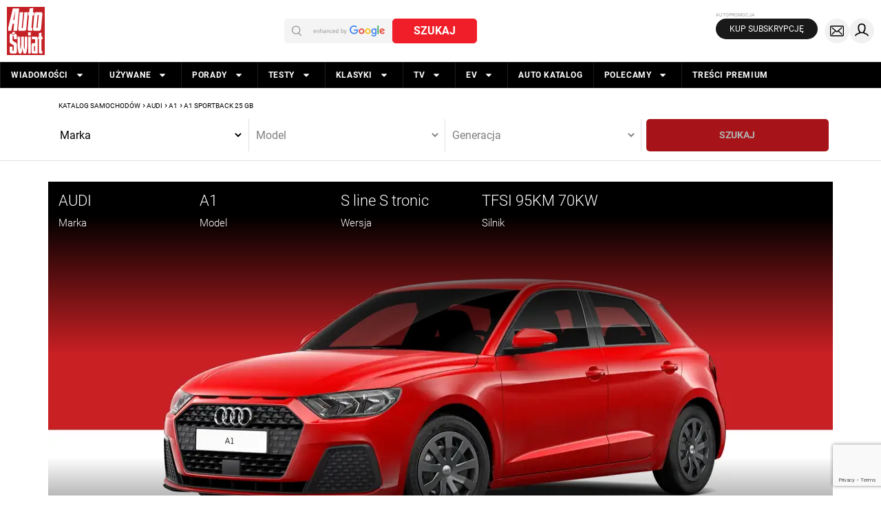

--- FILE ---
content_type: text/html; charset=utf-8
request_url: https://www.google.com/recaptcha/api2/anchor?ar=1&k=6Lcj2jYgAAAAAIuxV7tYIc6aDrbbtGVq4taPtP9H&co=aHR0cHM6Ly93d3cuYXV0by1zd2lhdC5wbDo0NDM.&hl=en&v=9TiwnJFHeuIw_s0wSd3fiKfN&size=invisible&anchor-ms=20000&execute-ms=30000&cb=nn9shjn4ksb4
body_size: 48015
content:
<!DOCTYPE HTML><html dir="ltr" lang="en"><head><meta http-equiv="Content-Type" content="text/html; charset=UTF-8">
<meta http-equiv="X-UA-Compatible" content="IE=edge">
<title>reCAPTCHA</title>
<style type="text/css">
/* cyrillic-ext */
@font-face {
  font-family: 'Roboto';
  font-style: normal;
  font-weight: 400;
  font-stretch: 100%;
  src: url(//fonts.gstatic.com/s/roboto/v48/KFO7CnqEu92Fr1ME7kSn66aGLdTylUAMa3GUBHMdazTgWw.woff2) format('woff2');
  unicode-range: U+0460-052F, U+1C80-1C8A, U+20B4, U+2DE0-2DFF, U+A640-A69F, U+FE2E-FE2F;
}
/* cyrillic */
@font-face {
  font-family: 'Roboto';
  font-style: normal;
  font-weight: 400;
  font-stretch: 100%;
  src: url(//fonts.gstatic.com/s/roboto/v48/KFO7CnqEu92Fr1ME7kSn66aGLdTylUAMa3iUBHMdazTgWw.woff2) format('woff2');
  unicode-range: U+0301, U+0400-045F, U+0490-0491, U+04B0-04B1, U+2116;
}
/* greek-ext */
@font-face {
  font-family: 'Roboto';
  font-style: normal;
  font-weight: 400;
  font-stretch: 100%;
  src: url(//fonts.gstatic.com/s/roboto/v48/KFO7CnqEu92Fr1ME7kSn66aGLdTylUAMa3CUBHMdazTgWw.woff2) format('woff2');
  unicode-range: U+1F00-1FFF;
}
/* greek */
@font-face {
  font-family: 'Roboto';
  font-style: normal;
  font-weight: 400;
  font-stretch: 100%;
  src: url(//fonts.gstatic.com/s/roboto/v48/KFO7CnqEu92Fr1ME7kSn66aGLdTylUAMa3-UBHMdazTgWw.woff2) format('woff2');
  unicode-range: U+0370-0377, U+037A-037F, U+0384-038A, U+038C, U+038E-03A1, U+03A3-03FF;
}
/* math */
@font-face {
  font-family: 'Roboto';
  font-style: normal;
  font-weight: 400;
  font-stretch: 100%;
  src: url(//fonts.gstatic.com/s/roboto/v48/KFO7CnqEu92Fr1ME7kSn66aGLdTylUAMawCUBHMdazTgWw.woff2) format('woff2');
  unicode-range: U+0302-0303, U+0305, U+0307-0308, U+0310, U+0312, U+0315, U+031A, U+0326-0327, U+032C, U+032F-0330, U+0332-0333, U+0338, U+033A, U+0346, U+034D, U+0391-03A1, U+03A3-03A9, U+03B1-03C9, U+03D1, U+03D5-03D6, U+03F0-03F1, U+03F4-03F5, U+2016-2017, U+2034-2038, U+203C, U+2040, U+2043, U+2047, U+2050, U+2057, U+205F, U+2070-2071, U+2074-208E, U+2090-209C, U+20D0-20DC, U+20E1, U+20E5-20EF, U+2100-2112, U+2114-2115, U+2117-2121, U+2123-214F, U+2190, U+2192, U+2194-21AE, U+21B0-21E5, U+21F1-21F2, U+21F4-2211, U+2213-2214, U+2216-22FF, U+2308-230B, U+2310, U+2319, U+231C-2321, U+2336-237A, U+237C, U+2395, U+239B-23B7, U+23D0, U+23DC-23E1, U+2474-2475, U+25AF, U+25B3, U+25B7, U+25BD, U+25C1, U+25CA, U+25CC, U+25FB, U+266D-266F, U+27C0-27FF, U+2900-2AFF, U+2B0E-2B11, U+2B30-2B4C, U+2BFE, U+3030, U+FF5B, U+FF5D, U+1D400-1D7FF, U+1EE00-1EEFF;
}
/* symbols */
@font-face {
  font-family: 'Roboto';
  font-style: normal;
  font-weight: 400;
  font-stretch: 100%;
  src: url(//fonts.gstatic.com/s/roboto/v48/KFO7CnqEu92Fr1ME7kSn66aGLdTylUAMaxKUBHMdazTgWw.woff2) format('woff2');
  unicode-range: U+0001-000C, U+000E-001F, U+007F-009F, U+20DD-20E0, U+20E2-20E4, U+2150-218F, U+2190, U+2192, U+2194-2199, U+21AF, U+21E6-21F0, U+21F3, U+2218-2219, U+2299, U+22C4-22C6, U+2300-243F, U+2440-244A, U+2460-24FF, U+25A0-27BF, U+2800-28FF, U+2921-2922, U+2981, U+29BF, U+29EB, U+2B00-2BFF, U+4DC0-4DFF, U+FFF9-FFFB, U+10140-1018E, U+10190-1019C, U+101A0, U+101D0-101FD, U+102E0-102FB, U+10E60-10E7E, U+1D2C0-1D2D3, U+1D2E0-1D37F, U+1F000-1F0FF, U+1F100-1F1AD, U+1F1E6-1F1FF, U+1F30D-1F30F, U+1F315, U+1F31C, U+1F31E, U+1F320-1F32C, U+1F336, U+1F378, U+1F37D, U+1F382, U+1F393-1F39F, U+1F3A7-1F3A8, U+1F3AC-1F3AF, U+1F3C2, U+1F3C4-1F3C6, U+1F3CA-1F3CE, U+1F3D4-1F3E0, U+1F3ED, U+1F3F1-1F3F3, U+1F3F5-1F3F7, U+1F408, U+1F415, U+1F41F, U+1F426, U+1F43F, U+1F441-1F442, U+1F444, U+1F446-1F449, U+1F44C-1F44E, U+1F453, U+1F46A, U+1F47D, U+1F4A3, U+1F4B0, U+1F4B3, U+1F4B9, U+1F4BB, U+1F4BF, U+1F4C8-1F4CB, U+1F4D6, U+1F4DA, U+1F4DF, U+1F4E3-1F4E6, U+1F4EA-1F4ED, U+1F4F7, U+1F4F9-1F4FB, U+1F4FD-1F4FE, U+1F503, U+1F507-1F50B, U+1F50D, U+1F512-1F513, U+1F53E-1F54A, U+1F54F-1F5FA, U+1F610, U+1F650-1F67F, U+1F687, U+1F68D, U+1F691, U+1F694, U+1F698, U+1F6AD, U+1F6B2, U+1F6B9-1F6BA, U+1F6BC, U+1F6C6-1F6CF, U+1F6D3-1F6D7, U+1F6E0-1F6EA, U+1F6F0-1F6F3, U+1F6F7-1F6FC, U+1F700-1F7FF, U+1F800-1F80B, U+1F810-1F847, U+1F850-1F859, U+1F860-1F887, U+1F890-1F8AD, U+1F8B0-1F8BB, U+1F8C0-1F8C1, U+1F900-1F90B, U+1F93B, U+1F946, U+1F984, U+1F996, U+1F9E9, U+1FA00-1FA6F, U+1FA70-1FA7C, U+1FA80-1FA89, U+1FA8F-1FAC6, U+1FACE-1FADC, U+1FADF-1FAE9, U+1FAF0-1FAF8, U+1FB00-1FBFF;
}
/* vietnamese */
@font-face {
  font-family: 'Roboto';
  font-style: normal;
  font-weight: 400;
  font-stretch: 100%;
  src: url(//fonts.gstatic.com/s/roboto/v48/KFO7CnqEu92Fr1ME7kSn66aGLdTylUAMa3OUBHMdazTgWw.woff2) format('woff2');
  unicode-range: U+0102-0103, U+0110-0111, U+0128-0129, U+0168-0169, U+01A0-01A1, U+01AF-01B0, U+0300-0301, U+0303-0304, U+0308-0309, U+0323, U+0329, U+1EA0-1EF9, U+20AB;
}
/* latin-ext */
@font-face {
  font-family: 'Roboto';
  font-style: normal;
  font-weight: 400;
  font-stretch: 100%;
  src: url(//fonts.gstatic.com/s/roboto/v48/KFO7CnqEu92Fr1ME7kSn66aGLdTylUAMa3KUBHMdazTgWw.woff2) format('woff2');
  unicode-range: U+0100-02BA, U+02BD-02C5, U+02C7-02CC, U+02CE-02D7, U+02DD-02FF, U+0304, U+0308, U+0329, U+1D00-1DBF, U+1E00-1E9F, U+1EF2-1EFF, U+2020, U+20A0-20AB, U+20AD-20C0, U+2113, U+2C60-2C7F, U+A720-A7FF;
}
/* latin */
@font-face {
  font-family: 'Roboto';
  font-style: normal;
  font-weight: 400;
  font-stretch: 100%;
  src: url(//fonts.gstatic.com/s/roboto/v48/KFO7CnqEu92Fr1ME7kSn66aGLdTylUAMa3yUBHMdazQ.woff2) format('woff2');
  unicode-range: U+0000-00FF, U+0131, U+0152-0153, U+02BB-02BC, U+02C6, U+02DA, U+02DC, U+0304, U+0308, U+0329, U+2000-206F, U+20AC, U+2122, U+2191, U+2193, U+2212, U+2215, U+FEFF, U+FFFD;
}
/* cyrillic-ext */
@font-face {
  font-family: 'Roboto';
  font-style: normal;
  font-weight: 500;
  font-stretch: 100%;
  src: url(//fonts.gstatic.com/s/roboto/v48/KFO7CnqEu92Fr1ME7kSn66aGLdTylUAMa3GUBHMdazTgWw.woff2) format('woff2');
  unicode-range: U+0460-052F, U+1C80-1C8A, U+20B4, U+2DE0-2DFF, U+A640-A69F, U+FE2E-FE2F;
}
/* cyrillic */
@font-face {
  font-family: 'Roboto';
  font-style: normal;
  font-weight: 500;
  font-stretch: 100%;
  src: url(//fonts.gstatic.com/s/roboto/v48/KFO7CnqEu92Fr1ME7kSn66aGLdTylUAMa3iUBHMdazTgWw.woff2) format('woff2');
  unicode-range: U+0301, U+0400-045F, U+0490-0491, U+04B0-04B1, U+2116;
}
/* greek-ext */
@font-face {
  font-family: 'Roboto';
  font-style: normal;
  font-weight: 500;
  font-stretch: 100%;
  src: url(//fonts.gstatic.com/s/roboto/v48/KFO7CnqEu92Fr1ME7kSn66aGLdTylUAMa3CUBHMdazTgWw.woff2) format('woff2');
  unicode-range: U+1F00-1FFF;
}
/* greek */
@font-face {
  font-family: 'Roboto';
  font-style: normal;
  font-weight: 500;
  font-stretch: 100%;
  src: url(//fonts.gstatic.com/s/roboto/v48/KFO7CnqEu92Fr1ME7kSn66aGLdTylUAMa3-UBHMdazTgWw.woff2) format('woff2');
  unicode-range: U+0370-0377, U+037A-037F, U+0384-038A, U+038C, U+038E-03A1, U+03A3-03FF;
}
/* math */
@font-face {
  font-family: 'Roboto';
  font-style: normal;
  font-weight: 500;
  font-stretch: 100%;
  src: url(//fonts.gstatic.com/s/roboto/v48/KFO7CnqEu92Fr1ME7kSn66aGLdTylUAMawCUBHMdazTgWw.woff2) format('woff2');
  unicode-range: U+0302-0303, U+0305, U+0307-0308, U+0310, U+0312, U+0315, U+031A, U+0326-0327, U+032C, U+032F-0330, U+0332-0333, U+0338, U+033A, U+0346, U+034D, U+0391-03A1, U+03A3-03A9, U+03B1-03C9, U+03D1, U+03D5-03D6, U+03F0-03F1, U+03F4-03F5, U+2016-2017, U+2034-2038, U+203C, U+2040, U+2043, U+2047, U+2050, U+2057, U+205F, U+2070-2071, U+2074-208E, U+2090-209C, U+20D0-20DC, U+20E1, U+20E5-20EF, U+2100-2112, U+2114-2115, U+2117-2121, U+2123-214F, U+2190, U+2192, U+2194-21AE, U+21B0-21E5, U+21F1-21F2, U+21F4-2211, U+2213-2214, U+2216-22FF, U+2308-230B, U+2310, U+2319, U+231C-2321, U+2336-237A, U+237C, U+2395, U+239B-23B7, U+23D0, U+23DC-23E1, U+2474-2475, U+25AF, U+25B3, U+25B7, U+25BD, U+25C1, U+25CA, U+25CC, U+25FB, U+266D-266F, U+27C0-27FF, U+2900-2AFF, U+2B0E-2B11, U+2B30-2B4C, U+2BFE, U+3030, U+FF5B, U+FF5D, U+1D400-1D7FF, U+1EE00-1EEFF;
}
/* symbols */
@font-face {
  font-family: 'Roboto';
  font-style: normal;
  font-weight: 500;
  font-stretch: 100%;
  src: url(//fonts.gstatic.com/s/roboto/v48/KFO7CnqEu92Fr1ME7kSn66aGLdTylUAMaxKUBHMdazTgWw.woff2) format('woff2');
  unicode-range: U+0001-000C, U+000E-001F, U+007F-009F, U+20DD-20E0, U+20E2-20E4, U+2150-218F, U+2190, U+2192, U+2194-2199, U+21AF, U+21E6-21F0, U+21F3, U+2218-2219, U+2299, U+22C4-22C6, U+2300-243F, U+2440-244A, U+2460-24FF, U+25A0-27BF, U+2800-28FF, U+2921-2922, U+2981, U+29BF, U+29EB, U+2B00-2BFF, U+4DC0-4DFF, U+FFF9-FFFB, U+10140-1018E, U+10190-1019C, U+101A0, U+101D0-101FD, U+102E0-102FB, U+10E60-10E7E, U+1D2C0-1D2D3, U+1D2E0-1D37F, U+1F000-1F0FF, U+1F100-1F1AD, U+1F1E6-1F1FF, U+1F30D-1F30F, U+1F315, U+1F31C, U+1F31E, U+1F320-1F32C, U+1F336, U+1F378, U+1F37D, U+1F382, U+1F393-1F39F, U+1F3A7-1F3A8, U+1F3AC-1F3AF, U+1F3C2, U+1F3C4-1F3C6, U+1F3CA-1F3CE, U+1F3D4-1F3E0, U+1F3ED, U+1F3F1-1F3F3, U+1F3F5-1F3F7, U+1F408, U+1F415, U+1F41F, U+1F426, U+1F43F, U+1F441-1F442, U+1F444, U+1F446-1F449, U+1F44C-1F44E, U+1F453, U+1F46A, U+1F47D, U+1F4A3, U+1F4B0, U+1F4B3, U+1F4B9, U+1F4BB, U+1F4BF, U+1F4C8-1F4CB, U+1F4D6, U+1F4DA, U+1F4DF, U+1F4E3-1F4E6, U+1F4EA-1F4ED, U+1F4F7, U+1F4F9-1F4FB, U+1F4FD-1F4FE, U+1F503, U+1F507-1F50B, U+1F50D, U+1F512-1F513, U+1F53E-1F54A, U+1F54F-1F5FA, U+1F610, U+1F650-1F67F, U+1F687, U+1F68D, U+1F691, U+1F694, U+1F698, U+1F6AD, U+1F6B2, U+1F6B9-1F6BA, U+1F6BC, U+1F6C6-1F6CF, U+1F6D3-1F6D7, U+1F6E0-1F6EA, U+1F6F0-1F6F3, U+1F6F7-1F6FC, U+1F700-1F7FF, U+1F800-1F80B, U+1F810-1F847, U+1F850-1F859, U+1F860-1F887, U+1F890-1F8AD, U+1F8B0-1F8BB, U+1F8C0-1F8C1, U+1F900-1F90B, U+1F93B, U+1F946, U+1F984, U+1F996, U+1F9E9, U+1FA00-1FA6F, U+1FA70-1FA7C, U+1FA80-1FA89, U+1FA8F-1FAC6, U+1FACE-1FADC, U+1FADF-1FAE9, U+1FAF0-1FAF8, U+1FB00-1FBFF;
}
/* vietnamese */
@font-face {
  font-family: 'Roboto';
  font-style: normal;
  font-weight: 500;
  font-stretch: 100%;
  src: url(//fonts.gstatic.com/s/roboto/v48/KFO7CnqEu92Fr1ME7kSn66aGLdTylUAMa3OUBHMdazTgWw.woff2) format('woff2');
  unicode-range: U+0102-0103, U+0110-0111, U+0128-0129, U+0168-0169, U+01A0-01A1, U+01AF-01B0, U+0300-0301, U+0303-0304, U+0308-0309, U+0323, U+0329, U+1EA0-1EF9, U+20AB;
}
/* latin-ext */
@font-face {
  font-family: 'Roboto';
  font-style: normal;
  font-weight: 500;
  font-stretch: 100%;
  src: url(//fonts.gstatic.com/s/roboto/v48/KFO7CnqEu92Fr1ME7kSn66aGLdTylUAMa3KUBHMdazTgWw.woff2) format('woff2');
  unicode-range: U+0100-02BA, U+02BD-02C5, U+02C7-02CC, U+02CE-02D7, U+02DD-02FF, U+0304, U+0308, U+0329, U+1D00-1DBF, U+1E00-1E9F, U+1EF2-1EFF, U+2020, U+20A0-20AB, U+20AD-20C0, U+2113, U+2C60-2C7F, U+A720-A7FF;
}
/* latin */
@font-face {
  font-family: 'Roboto';
  font-style: normal;
  font-weight: 500;
  font-stretch: 100%;
  src: url(//fonts.gstatic.com/s/roboto/v48/KFO7CnqEu92Fr1ME7kSn66aGLdTylUAMa3yUBHMdazQ.woff2) format('woff2');
  unicode-range: U+0000-00FF, U+0131, U+0152-0153, U+02BB-02BC, U+02C6, U+02DA, U+02DC, U+0304, U+0308, U+0329, U+2000-206F, U+20AC, U+2122, U+2191, U+2193, U+2212, U+2215, U+FEFF, U+FFFD;
}
/* cyrillic-ext */
@font-face {
  font-family: 'Roboto';
  font-style: normal;
  font-weight: 900;
  font-stretch: 100%;
  src: url(//fonts.gstatic.com/s/roboto/v48/KFO7CnqEu92Fr1ME7kSn66aGLdTylUAMa3GUBHMdazTgWw.woff2) format('woff2');
  unicode-range: U+0460-052F, U+1C80-1C8A, U+20B4, U+2DE0-2DFF, U+A640-A69F, U+FE2E-FE2F;
}
/* cyrillic */
@font-face {
  font-family: 'Roboto';
  font-style: normal;
  font-weight: 900;
  font-stretch: 100%;
  src: url(//fonts.gstatic.com/s/roboto/v48/KFO7CnqEu92Fr1ME7kSn66aGLdTylUAMa3iUBHMdazTgWw.woff2) format('woff2');
  unicode-range: U+0301, U+0400-045F, U+0490-0491, U+04B0-04B1, U+2116;
}
/* greek-ext */
@font-face {
  font-family: 'Roboto';
  font-style: normal;
  font-weight: 900;
  font-stretch: 100%;
  src: url(//fonts.gstatic.com/s/roboto/v48/KFO7CnqEu92Fr1ME7kSn66aGLdTylUAMa3CUBHMdazTgWw.woff2) format('woff2');
  unicode-range: U+1F00-1FFF;
}
/* greek */
@font-face {
  font-family: 'Roboto';
  font-style: normal;
  font-weight: 900;
  font-stretch: 100%;
  src: url(//fonts.gstatic.com/s/roboto/v48/KFO7CnqEu92Fr1ME7kSn66aGLdTylUAMa3-UBHMdazTgWw.woff2) format('woff2');
  unicode-range: U+0370-0377, U+037A-037F, U+0384-038A, U+038C, U+038E-03A1, U+03A3-03FF;
}
/* math */
@font-face {
  font-family: 'Roboto';
  font-style: normal;
  font-weight: 900;
  font-stretch: 100%;
  src: url(//fonts.gstatic.com/s/roboto/v48/KFO7CnqEu92Fr1ME7kSn66aGLdTylUAMawCUBHMdazTgWw.woff2) format('woff2');
  unicode-range: U+0302-0303, U+0305, U+0307-0308, U+0310, U+0312, U+0315, U+031A, U+0326-0327, U+032C, U+032F-0330, U+0332-0333, U+0338, U+033A, U+0346, U+034D, U+0391-03A1, U+03A3-03A9, U+03B1-03C9, U+03D1, U+03D5-03D6, U+03F0-03F1, U+03F4-03F5, U+2016-2017, U+2034-2038, U+203C, U+2040, U+2043, U+2047, U+2050, U+2057, U+205F, U+2070-2071, U+2074-208E, U+2090-209C, U+20D0-20DC, U+20E1, U+20E5-20EF, U+2100-2112, U+2114-2115, U+2117-2121, U+2123-214F, U+2190, U+2192, U+2194-21AE, U+21B0-21E5, U+21F1-21F2, U+21F4-2211, U+2213-2214, U+2216-22FF, U+2308-230B, U+2310, U+2319, U+231C-2321, U+2336-237A, U+237C, U+2395, U+239B-23B7, U+23D0, U+23DC-23E1, U+2474-2475, U+25AF, U+25B3, U+25B7, U+25BD, U+25C1, U+25CA, U+25CC, U+25FB, U+266D-266F, U+27C0-27FF, U+2900-2AFF, U+2B0E-2B11, U+2B30-2B4C, U+2BFE, U+3030, U+FF5B, U+FF5D, U+1D400-1D7FF, U+1EE00-1EEFF;
}
/* symbols */
@font-face {
  font-family: 'Roboto';
  font-style: normal;
  font-weight: 900;
  font-stretch: 100%;
  src: url(//fonts.gstatic.com/s/roboto/v48/KFO7CnqEu92Fr1ME7kSn66aGLdTylUAMaxKUBHMdazTgWw.woff2) format('woff2');
  unicode-range: U+0001-000C, U+000E-001F, U+007F-009F, U+20DD-20E0, U+20E2-20E4, U+2150-218F, U+2190, U+2192, U+2194-2199, U+21AF, U+21E6-21F0, U+21F3, U+2218-2219, U+2299, U+22C4-22C6, U+2300-243F, U+2440-244A, U+2460-24FF, U+25A0-27BF, U+2800-28FF, U+2921-2922, U+2981, U+29BF, U+29EB, U+2B00-2BFF, U+4DC0-4DFF, U+FFF9-FFFB, U+10140-1018E, U+10190-1019C, U+101A0, U+101D0-101FD, U+102E0-102FB, U+10E60-10E7E, U+1D2C0-1D2D3, U+1D2E0-1D37F, U+1F000-1F0FF, U+1F100-1F1AD, U+1F1E6-1F1FF, U+1F30D-1F30F, U+1F315, U+1F31C, U+1F31E, U+1F320-1F32C, U+1F336, U+1F378, U+1F37D, U+1F382, U+1F393-1F39F, U+1F3A7-1F3A8, U+1F3AC-1F3AF, U+1F3C2, U+1F3C4-1F3C6, U+1F3CA-1F3CE, U+1F3D4-1F3E0, U+1F3ED, U+1F3F1-1F3F3, U+1F3F5-1F3F7, U+1F408, U+1F415, U+1F41F, U+1F426, U+1F43F, U+1F441-1F442, U+1F444, U+1F446-1F449, U+1F44C-1F44E, U+1F453, U+1F46A, U+1F47D, U+1F4A3, U+1F4B0, U+1F4B3, U+1F4B9, U+1F4BB, U+1F4BF, U+1F4C8-1F4CB, U+1F4D6, U+1F4DA, U+1F4DF, U+1F4E3-1F4E6, U+1F4EA-1F4ED, U+1F4F7, U+1F4F9-1F4FB, U+1F4FD-1F4FE, U+1F503, U+1F507-1F50B, U+1F50D, U+1F512-1F513, U+1F53E-1F54A, U+1F54F-1F5FA, U+1F610, U+1F650-1F67F, U+1F687, U+1F68D, U+1F691, U+1F694, U+1F698, U+1F6AD, U+1F6B2, U+1F6B9-1F6BA, U+1F6BC, U+1F6C6-1F6CF, U+1F6D3-1F6D7, U+1F6E0-1F6EA, U+1F6F0-1F6F3, U+1F6F7-1F6FC, U+1F700-1F7FF, U+1F800-1F80B, U+1F810-1F847, U+1F850-1F859, U+1F860-1F887, U+1F890-1F8AD, U+1F8B0-1F8BB, U+1F8C0-1F8C1, U+1F900-1F90B, U+1F93B, U+1F946, U+1F984, U+1F996, U+1F9E9, U+1FA00-1FA6F, U+1FA70-1FA7C, U+1FA80-1FA89, U+1FA8F-1FAC6, U+1FACE-1FADC, U+1FADF-1FAE9, U+1FAF0-1FAF8, U+1FB00-1FBFF;
}
/* vietnamese */
@font-face {
  font-family: 'Roboto';
  font-style: normal;
  font-weight: 900;
  font-stretch: 100%;
  src: url(//fonts.gstatic.com/s/roboto/v48/KFO7CnqEu92Fr1ME7kSn66aGLdTylUAMa3OUBHMdazTgWw.woff2) format('woff2');
  unicode-range: U+0102-0103, U+0110-0111, U+0128-0129, U+0168-0169, U+01A0-01A1, U+01AF-01B0, U+0300-0301, U+0303-0304, U+0308-0309, U+0323, U+0329, U+1EA0-1EF9, U+20AB;
}
/* latin-ext */
@font-face {
  font-family: 'Roboto';
  font-style: normal;
  font-weight: 900;
  font-stretch: 100%;
  src: url(//fonts.gstatic.com/s/roboto/v48/KFO7CnqEu92Fr1ME7kSn66aGLdTylUAMa3KUBHMdazTgWw.woff2) format('woff2');
  unicode-range: U+0100-02BA, U+02BD-02C5, U+02C7-02CC, U+02CE-02D7, U+02DD-02FF, U+0304, U+0308, U+0329, U+1D00-1DBF, U+1E00-1E9F, U+1EF2-1EFF, U+2020, U+20A0-20AB, U+20AD-20C0, U+2113, U+2C60-2C7F, U+A720-A7FF;
}
/* latin */
@font-face {
  font-family: 'Roboto';
  font-style: normal;
  font-weight: 900;
  font-stretch: 100%;
  src: url(//fonts.gstatic.com/s/roboto/v48/KFO7CnqEu92Fr1ME7kSn66aGLdTylUAMa3yUBHMdazQ.woff2) format('woff2');
  unicode-range: U+0000-00FF, U+0131, U+0152-0153, U+02BB-02BC, U+02C6, U+02DA, U+02DC, U+0304, U+0308, U+0329, U+2000-206F, U+20AC, U+2122, U+2191, U+2193, U+2212, U+2215, U+FEFF, U+FFFD;
}

</style>
<link rel="stylesheet" type="text/css" href="https://www.gstatic.com/recaptcha/releases/9TiwnJFHeuIw_s0wSd3fiKfN/styles__ltr.css">
<script nonce="pgUF_WlKOavN43P7vWBQWg" type="text/javascript">window['__recaptcha_api'] = 'https://www.google.com/recaptcha/api2/';</script>
<script type="text/javascript" src="https://www.gstatic.com/recaptcha/releases/9TiwnJFHeuIw_s0wSd3fiKfN/recaptcha__en.js" nonce="pgUF_WlKOavN43P7vWBQWg">
      
    </script></head>
<body><div id="rc-anchor-alert" class="rc-anchor-alert"></div>
<input type="hidden" id="recaptcha-token" value="[base64]">
<script type="text/javascript" nonce="pgUF_WlKOavN43P7vWBQWg">
      recaptcha.anchor.Main.init("[\x22ainput\x22,[\x22bgdata\x22,\x22\x22,\[base64]/[base64]/UltIKytdPWE6KGE8MjA0OD9SW0grK109YT4+NnwxOTI6KChhJjY0NTEyKT09NTUyOTYmJnErMTxoLmxlbmd0aCYmKGguY2hhckNvZGVBdChxKzEpJjY0NTEyKT09NTYzMjA/[base64]/MjU1OlI/[base64]/[base64]/[base64]/[base64]/[base64]/[base64]/[base64]/[base64]/[base64]/[base64]\x22,\[base64]\\u003d\\u003d\x22,\x22w7svw4BVDcOuGirDvlHDhMOmw7olw50Vw5w4w4ofURZFA8KVGMKbwpU9MF7DpwzDs8OVQ3I1EsK+KnZmw4sKw6vDicOqw6zCucK0BMKsdMOKX0vDl8K2J8Kmw5jCncOSPcOlwqXCl1TDqW/[base64]/DocKewqhZw4HDjMOTwp8swqTDtFJCw7Fgwp8VwqsaUC7CiWnCk1rClFzCqcOIdELCvl9RbsKgaCPCjsOlw4oJDDpbYXlnLMOUw7DClsOsLnjDky4PGnsMYHLCvxlLUhcFXQUxUcKUPmDDncO3IMKDwp/DjcKsdGU+RQLCtMOYdcKaw7XDtk3Dg2nDpcOfwoLCjT9YOcKZwqfCggPCoHfCqsK5wpjDmsOKXllrMFbDskUbSxVEI8OdwqDCq3hvQ1ZzeRvCvcKcdMO5fMOWAcKMP8OjwpBQKgXDscOOHVTDt8K/w5gCBsOVw5d4wonCtndKwozDulU4JsOubsOdRsOgWlfCjW/DpytVwq/DuR/Co2UyFWLDq8K2OcOyYS/DrFpAKcKVwqtsMgnCvgZLw5pow4rCncO5wplDXWzCuSXCvSgtw4fDkj0awr/Dm19awo/[base64]/[base64]/Cq3HDtRbDkh0sd1/[base64]/Ci8Kww7hJYMOLQ1jCicO4dArDr8KqYMKQVF1WB3Yaw7VjQnREEcOTQsK2wqXCtcKtwohWV8OObMOjCjBwccK/w4nDuUDDogHCsXDCt01uHcOXVcORw4ZCw7Ymwqk3LSvCgsK9WRbCnsKiVsO+wp5Hwr17F8KIw4DCsMOWwq/DjTnCksKXw6bCucOreUfCvCsvdMOAwobDusKAwp90VBU4JAXCtCl/wpXCjm0gw4/CmsORw7nCm8OWwpPChmvDnsOzwqPDgTTCsAPCiMKFCFZ0wqZgQUjCqcOgw4/[base64]/[base64]/w6tYwofCuwU+D8Oww6YNw47CuVbCnGHDhhccwplAR07CuEzDqRgswrTDqMOfSC9Yw4hoA2vCvsOlw6vCtxHDgjnDig7CnMOAwol0w5NMw5bCv3DCisKsdsKxw444Xl92w6YbwrhYeUR1SMKmw7xwwonDiApowr/Ci27Cv1LCilJJwqDCjMKBw5rCniY9woxPw5JhOMOSwovCtcOwwqLCscKaSksowq3CnMKFLi7Cl8OewpIFw7DDisKJw6pTflDCiMKIMwnClsKzwo9gMzgJw7xuEMODw4TCm8OwH1s8wrgkVMOZwoFfKSZww7hET2fCtsK9aS3CiWpuXcOwwqjCpMOTw7LDosK9w4F6w4/Dg8KYwrNMw53DlcO+woXDv8OFRwklw6jCg8Oxw5fDrSUTHCVGw5HDn8O2C3DDglPDlcOaayDCj8OzbMKkwqXDkcKVw6/Cg8KMwo1Rw6YPwokDw6bDllPCs27DjHjDmcOKw4HCjQxIwrRPR8KVPcKeNcOewoDClcKFWcK4wqNbGmtmCcKZLcOqw5AlwrxNU8Kawr8JWCpdw7ZfBcKxwqkcw7DDh2JZQjPDusOHwq/CkMOgKzTCmMOkwrsFwr9hw4ZAOMOkT29bLsOmN8KGPcO2FRHCmHU3w6rDn3pWwpN2wpA4wqPCohEcaMKkwr/DgEwKw4DCsUHCn8KWIHPDvcO/KRxfYlkSMcK2wrjDpV/CtMOpw5HDunDDh8OxahDDmgB8wrxgw69IwonCkcKJwqY3GcKLZDLCnTPCohnCmRDDtF4fw4DDr8KkEQA7w50PQ8Ozwq4gIMOVSXUha8OdLMOGdcO/[base64]/[base64]/w7RHDcKbMMOOw4Z+XMKOF2gBw5DCmS/[base64]/[base64]/DjMOmwqJyw74ew4vDlmvCnVMvw7AIdS/DkjkWDcO3wqjCu3A3w6vDlMO7a0Exw5HCrcKjw6fDosOJDy9SwpBUwrbCgTliEw3DhEDCn8OwwqLDrxN/[base64]/DlUPCksOefhpJwqFWdXLDnMKXdsKsw796w5Ifw4HDusK1w65gw7PCjsOpw6/CsW15cAvCjcOJwrLDqk1mw4N2wqPCslp7wrTCt0vDgsK7w7JXw4nDrsOIwp8sZMO8LcOQwqLDi8KxwqNEb14Jwot9wqHCs3nCjCJSHiIKDS/[base64]/ChjHDmsOSOMOnewPCi8KIC8K3w6AdVAYIS8KcZMOSw57Cj8OwwrtpR8O2f8Ouw40Ww4LDh8KFQ0TCkChlwpNBWC9BwqTDvjHDssOAUF1ywosPSU3DgcOvw7/CnMKqwqjCscKbwoLDixITwrrCsFPCvcKJwogcHy7DnsOfw4PCpsKmwr0Zwo7DqhUwW2fDiB7Cq20/clLDiQglw5TCgSIEB8OlK3BhIsKbwovDpsOEw7TChm8iXsKiJ8KdEcO2woAnA8KkIMKAw7nDnUjCo8KPwoFiwpbDtgwjDSfCj8OvwrEnE11/w7JHw58dX8KZw6LClzg6w5AYbTTDlcKhw7dHw47DnMKZHcKERSlMJSR8S8OiwoDCicK0Gx54w4QAw5HDtMOJw6ctw6nCqgYgw5XClBrCg0jDqcK9wqQKwrfCocOBwqgew47DkcODw5bDisO/UMOpCzzDsw4JwrzChsKSwqVnwrDDoMKhw6B6BQTDpcKvw5tWwrcjwq/DqTMUw7xewrLCikYow4kHK2HCvcOXw500FS8GwpfCp8KnJVhIb8Khw6s6wpFyVzMGY8OTw7UWDmFgQCgZwrxZAMOzw6Ncwr8Ew53CucKlw617JMK0EErDqcOow5PCmcKKw4ZrKcOzQsO/w7XCkgNEHMKPw7zDlsKmwplGwqbCgz4ORMKeIHxLOsKaw7ENF8OzesONBV3Co3RbOMKTCirDgcORAiLCssKGwqXDmsKWNMO7wo/DjmTCmcOVw6fDhwDDjVXCs8OBF8Kaw7QCaBtIwqBPEl84w6/[base64]/Dmm/DigzCjB7DrRQvwrLCuMKxwrvCssKBw7g2WcO9YMOITsKdDXbCrsKmdhlnwpHCh2NjwqMuOiQDYHoKw7zCkcObwoHDp8KpwoBaw5kzTTExwqBIcwzCicOuw6jDmsKMw5vDrwTDlmNzw4TDucO6GsOUeyDDkU7Dm23CrsK/WSpfV0zCmFvCs8KbwrBuFT1Yw5jCngoWbgTCn2fDnR0qCTnCmcO7UsOpVQh/[base64]/DnWnDiULDicK4wpBvfXjCrnNQw7zCmmfDl8KnRMKoesKRWT/[base64]/[base64]/w7Y7w4ZAJsOuwqRmOhnCi0MTw6TDpFvChMObw48aPkbChWd5w7hvwp8cZcOtVMOvwocdw7Row7t/woZEX03DqSjCmRLDh1hyw7zDvMK4R8OFw6nDg8OMwp7DlsK6w5/Dm8Opw63Cq8KZCG9XKHVzwqfClhJOXsK4FcK7AsKewoURwoDDrwxDwq0AwqFgwpMqQUgpw4w2VSs5AsKteMOjHklww6fCrsOYwq3DmwwvL8OWchjDs8ODG8KKBnHCo8OYwoQ3G8ODT8Oyw6MrbcOIYsKzw6lsw6BFwq/CjsO9wp7CmyzDisKlw5A2CsKdI8KPScKsTXnDt8OxYipMei4Hw68+w6rChsO4wp9Ewp/Cpxg2w5fCuMOewo/DucOxwr7Cg8K1GsKCEsKuQmEmDMOMO8KFCMKxw7stw7FiRCc3U8OFw5YvXcK3w7zCu8O8w5YHMBfCl8OOEsOHwr7DrEHDtBkMwp0Ywrhyw7AdIsOae8KQw58WeWPDhVnCpnrCm8ODSRd+Uy03w4PDtwdGD8KFw5p4wrMawrbDvmPCtMOBG8KFWsKSHMO6wpc/wqQ0aGk+GEJnwr0Yw6Fbw5NgbVvDrcO1dcOrw7xHwpfCscKRwrXCtn5kwp7CjcKxCMK6wo/ChcKfW3LDkXzCp8K/wrHDnMK/T8O0GS7ClMKZwqDDl1/[base64]/DjRjCoMKKw708w6rCv3FLUE3DpsOscsO4wrFkMGPDm8KjRTE2w5wiHWZHDVsKw7/ChMOOwrBzwojCt8OLPcO/IsKndR7DmcKzf8OwQsO0wo1mAyPDtsOjRcOxf8KGwqxIbwR0wrjCr2R2RMKPwp7DjsK+w4lUw5XCs2lFB2YQCcKqFMOBw6I/wo0sQMKIYX9KwqvCqmjDplHCrMKew4PCt8KMw4ELw7x9SsOhw67Cn8O4BE3CjWsVwpfDlwxtw5FrDcO8TMKtdR8FwqsqZ8OKwprDqcKSNcOlecKHwpVIR3/CuMKmIcK9csKiHUwMwokbwqkFQMOowqPCr8OlwrtMD8K5bxInwpoTw5fCpFvDqMK7w75owqfCrsK5cMKjC8OLX1JJwrxKPg3DksKVGxQVw7bCpcOUfsOYCinCh0jCiAYPdcKIT8OKT8OkKsOwXcOJHcKlw4PCk0LDuFLChcKVa0rDvgTCs8K/V8KdwrHDqMOdw5dMw7rCr1krRS3CssK7w57ChWrDv8KUwpEDCMOPEcKpYsKYw7V1w63CknPDkHDCpHbDpSfDqw3DnMKiwqQuw5/Cm8OMw6dRwopEw7gqwpQWwqTDlcKvXUnDq2vCkjPCmsKWesOvWsKcC8OdccO9DsKfMitzXyrCrMKtDsOVwpAHNgAAAsOowoBgEMO2J8O4EcK6wonDqMOHwpJqS8OqDgDCoS3DqBPCkWDCphZmwoETTEs/U8KCwoLDhHfDlAYMw4/DrmnDg8OpMcKzw7xyw4XDhcOAwq8fwo7CisKkw4xjw5ZvwpPDicOQw5jCvQrDmQ3CpsOZcyXCisKICsOrwqnCkH3Dp8K9w6ZgWcKZw6k3LcOJfsKlwoYed8KPw6/CisO+cR7CjVvDt3MJwq0TdVV/[base64]/Cl8OSwrUMKsKmenNBLMKIwoY4woPCpcKKFMK3UAdewqPDnkvDi347AgLDlMOmwrBvw5VTwr/CiWjCt8OiPsOwwosODcOTB8KHw4XDvV4dO8OsTEzCoi7DqzMtZ8Oiw7LCrm4sbcKFwpBPNMO+TRfCsMKbDcKoUcOiGw3CiMOCP8OkNkYVXELDnMK3GMKwwo9VVGhyw5sjScKhw4DDqsOpMMKcwoZHLX/DvErChXd1K8K+a8OOwpbDixvDt8OXF8KBWyTCpMO3Kx4MSBzDnzbCk8Ovw63CtnLDmUxBw6t0fB59DFo3QcK0wq/[base64]/w5pVHMKJwpU1KMKhaFV7w73CssKnwq3DhRIzDVl7VsKRwoPDvhtfw7IcT8OCwqt2ZMKBw6nDpEBmwoUfwopXwpohwo3CiEXCk8KcKlrCpBHCscOsS0/CosK9OQTCmsONJB0Ew4jDq3HDgcO8C8KXBUzDp8OUw4vDiMODwqLDoVoca0VdWMOxN1ZMwrN4fcOBwoU/KGx8wp/CpgMHPA5rw77DosOeHcOgw4lyw4V6w7UjwrnDgFJZIRJ7eCx4Ll/CocOLZy4IKV7DujPDkAPDjcOGHgNPJmwma8KGwqLDr1hIMx0zw5TCpcOjPMOqw7gBYsO6YnUdJg/CqcKhCWjCgDhmQcK5w7fChMKMNcKAB8KQAgPDtsO7wqTDmjnDlVliUcK7wqLDs8OIw6Vxw4YBw5DCtmzDlxJVCcKRwqLDl8KTBixTTsKrw6hvwqLDmW/[base64]/Dt3sxd8OOZcOtw5wewqnCqMOaTT8mwrDCusOdwrB9TADCu8KWw7x1w5bCuMO7LMOjaRpzw7vCiMKJw5cjwoPCmwvCggokdcK3wqE5N0ofNMOXd8Orwo/[base64]/DrsOqwp3ChcKDwo7DtcOBwqvDpV/Dv8Oxw4FKOzRxwpXDpMOow7zDmFYgOwrDuHB8Q8KXFsOIw67DiMKFwq9dwopMLcOmKB3ClH3CswPCmsKNIsOLwqVhMsK7XcOowrjCrMKgLsKRYMK4w47CsGYGJcKcVh/Cm2zDinzDpmIrw7IBG0/DrMKDwpTDq8KwIcKCAMKtaMKPbMKVEX8dw64oQEILwqnCjMOrLxDDg8KqVcOrwqQOwpUgWMOxwpTDiMKlA8OnNzvDjsK/[base64]/Dq8OWwrrDpcOlw4bCvxDCuGRPR8OMw5XDk8KpecKaw6JqwqHDpMKdwrFUwpYRwrYIKsO9woJ7X8OxwpQ/w5NAXsKvw55Jw4zDjVtFwpjDpsKpcG3CkCI9F0PCrcOGW8O/w7/DqcO+wrMZI1vDmsOSwpjCnMO9J8OnH1bClntXw49Vw5XCr8KzwqrCvMKEccKlw7lXwpR8wpDDpMOwOV1jaEpBwpJSwqlewp/CmcK7wo7DqjrDpX7DpcKICgDCtsKybsOjQMKzTMKQXyPDosOgwoxlwpTCgWdEGCfCvsKHw5kvdcK/[base64]/CvmfCisOlKMKsZlvDpylVwrXCocOSRcOSwovDqcOsw7/[base64]/P8KKOMK8eMOTZ8KHf8KVVMOowosBwo84wr8Bwo5HB8KXVG/Ci8KxOgUDWjMOAMOoYsKyOsKKwpBPS2/[base64]/wrhjw7V3w6U3w4/ClcK2C0PCtXddw6o8wqfDuHfDq35Ew4tKw7lzw50+wqDDmnwTRsK1VcOCw5LCpMOkw7NewqbDoMOYwp7Dvn0JwoItw7zDjnHCkVnDt3XCnlbCtsOqw7fDv8OTaH9GwqgIwqDDhW/DksKmwqTDoTZaIEfDpcOoXGgcBMKZRzU1woXDgx3CjcKcGFPCg8O5DcO5w6rClcO9w6vDvsK/wrvCpmFuwpxwDsKGw447wrdDwqTCniDDj8O4WjzCrMODV07Dm8KOVVxjSsO4T8KywpLCrsOkwqjDkEQRclvDr8Kvw6BBwoXDhBnCv8OvwrDCpMO4wqEGwqXDk8K6dn7DkQ5xUCfCoBIGw5JXOULDuxTCo8KoORLDu8KJwow4LiB8FsOWLcKcw77Dl8KMwo/Cp0sFFHDCpcOWHsKrwqRzZHrCpcK6wrvDrhEtQgXDocOJa8Kywp7CjwoawrtYwqDCnsOEXMOJw6vCqXXCljkww5DDhyNDwo/[base64]/MQXCmCTDjQJJAcOQw4fDuC/[base64]/wrnDlQNWwofDtcOGwpPDh3BSwpjDsGnCp8KtcMKGwofCuRI5woBUJX3CkcKdw70bw6JIBE5gw4zDun1TwoZ5wpXDiQIGPDZfwqZBwrXDjiAmwrNSwrTDqUrDhcKDJMOcw4/Dg8KUZcO4w6kEUMKgwr43wqwxw5HDr8OrNV8rwq/CmsOzwpE3w6PCiVvDgcK7SwDDih4ywpnChsK6w6Fiw55HasKURCF5GkYTP8KZNMKQwqsnfkDCpsOZUGzCr8OfwqXDvcK9wrcsRsK7JsODL8OxYGglw4E3PnDCs8OWw6Quw4I9TQFKwofDmzbCncOdw4svw7NxTMOKTsKRw48pwq5cwqvDlgjDjcKxAiFewp/[base64]/CpU4lP8O/w7vCpsOAw41Ow77CnsKSPcOyBnc+DMK8RXdjRHHDgsKXw5Ycw6fDsCzDqsOfSsKIw74NGcOvw4bCl8OCTQXDjE/Cg8KQasKew4vCqFrCpBI+XcOXdsK3w4TDoz7DhcOEwoHCsMObw5gDGgHDhcOdQ3V5NMKbwqJKw4s/wq7CuXZwwrQ5wrHCkAstD0YeHnjCj8OkeMO/VC0Lw5lKT8OPwpQGCsKrwqQdw5jDg2UsWcKACFBvNsOkTFnChXzCt8OZaRbDgjF5w6x2CG86wo3DjVLCl0ppTFVZw4/CjD14w6khwpZ7w4o7OMKSw4DCsnLCtsOowoLDn8Opw40XBcO3wrt1w5suwoFedcOaDMKvw7vDmcKKwqjDnmbCvsKnwoDDjcKEwrx+WldKwpDCo27ClsKxJyQlQsK3Q1RvwrvDn8Krw4HDgg5Kwr0Fw5xtwpPDrcKuGkhxw6/DicK2d8OEw5UQAB3DvsOcPjFAw45sb8OswqbDvwPDkUDCvcOMQlbDgMOxwrTCp8OCUzHCs8O0w6ZeQ2/[base64]/aMObGgzChX/CpynDocKzw7vCtcOiJsKLw6MPIsOqHcO3wrDDnUzCpxBbPMK8wrcwBn9pYE4NMsOrf3HDj8Ohw7I5w5Z5wrZbOg3DuDrCqcOFw6jCsBw6wpTClnpVw6TDkAbDqzYnPRvDjMKIw4rCkcK/wqBYw5PDsBXCr8OKwqrCs0bChiXDtcOzfhM1PcOjwppGwq7DtE1Rw5VfwrV/[base64]/dxsbw4nDnMK6I05wPsKywp1KPzB/CcKmWVHCpAnDiTVyBE3DoCkHwpxywqQxMSQXR3/DksOywqVlQ8OKBAJjBMKiQWJtwr4pw4fDlGZ1RWrDki3Do8KAGsKKwp3CqHZMX8OMwp5wWMKbKwrDsFowIEomJG/CrsOmw73Dm8K8wpPDuMOrR8KHUGQqw6fCkUl0wpMsZ8KefX/[base64]/[base64]/wrt3Y8O6woDCmk94wq16ShJCw4fDiTHDu8KNcsOVw47Dizo0YCvDpDhrbhXDql0jwqE6bcOMw7BLKMK6w4kewrUmRsKfDcK6wqbDmsKdwq4cAn7Dj1zCnkYjQVRlw4Mew5TCnMK1w75jY8O1wpDCkA/Chh/DsHfCpcKmwqlQw57DpcOrT8OJNMKfw6svw707GAjCs8OJwrvCt8OWJiDDncO7wpXDlG5Iw7YbwqV6w4ZgDmpPw7zDhMKTXQZLw6luWBtzJcKLUsOVwqg7dXHDgMOldWHCmkhgI8O3KlvDisOoKsKrCzYgTGTDisKVeWt4w4TCtC/ClMOHOVjDk8K/[base64]/[base64]/Csz3CtUlLZsKgwqLDl8KSw4rDkjXDrsK/w7LDv0jCql10wqMvw4Iqw743w5rCuMO7w6rDncOnw446UCc/dGXChcOrwrYpUsKIUEkiw5Yfw6PDlsKDwo8ew5V1w7PCqsO3w5nCjMORw4Z4PH/DhRXChR0Fwos2w4xTwpXDnhlvw64yDcKYDsO8wrrCvyJrcsKcLcODwrhowp99w5YQwr7DnXwBwq1pNzRYdsOtZ8OcwovDtn0eQMOlOW8JfmpPIkU7w6XDucKuw7ZPw6IVRC8zesKOw6lNw58iwp/CpSVCw7HDrUE2wrjCvBQ4GgMYUgpSTGVSw5kRdMKyZ8KNBhXDvnHCt8KRw5YaU27DvwBJw6zCrMKJwoPCqMKXw5fDk8KOw4YYwqzDuhTCs8KvF8Oewp18wotXw49wXcOCV2rCoQl/w6/Cs8OqaUPCoD5gw6cOPsOXwrPDm0DDq8K8NALDmcK7WSPDn8OvIynCsT3DvGYQbcKJw5IEw6TClHLCtsK0wqPDssOYasOAw6tNwoHDs8OTwqVYw6DDtsK+asOIw5AmdcOkLhBfwqDCkMK/wo5wCSTDvh3CjAYWawRjw7zCgsOuwq/[base64]/Dvj8FwqLDj8OYfA/CpMKawoDCkCHDpcKGXTIsw4tPB8OHwq83wo3CoA7DhDE+RMOgwoQGLsKiZVTCgGpPw6XCicOLIcOJwofCmFfCrMOPBGnCujvDk8KkTMOYWcO0wrTCuMKMCcORwoTCu8KCw4LChiPDj8OkU09RRxLCp1NKwoVhwrkCw7/CkmJMDcKuYsO7IcOYwqcNccOBwpTCpsKZIzvDhcKTw48cJ8K0Z0ZPwqhLHsO6aiUASHMqw74Hbw9cD8OnYsOpVcORw5DDp8Kzw5ZZw4BzW8KzwrV4bnUZw53DtHQcI8ObUW4rwrbDl8Kmw6N/w5bCrsKgVsOjw63CtyjCjcO2CsOCw7fDhGLCvg/CnMODwrQcworDqiPCqMOSYMOhHXnClsOkAsKnGcOMw7Qmw49Bw4AuYWLCpGzChBHCt8OpA29XBi3CiEZ3woQaZ1nCusKVbl8sc8KNwrN0w6XChmvDksK5wrsow5bDpMO7w4lpJcOkw5Fmw7bCoMKta2bDjArDqMOCwphKcw/[base64]/UgFawrgxX8K3w59Ow6PDiwTDojPDqy/[base64]/wrvClcObEsKaBcKsw5cdHsO7QmM/bcKBwpdtbXx/HcKiw7VuO10Tw6PCpUE1w4TDlMKqS8OMQ2PCpkwxaD3DuzNFIMOfI8K7BMOYw6fDksOABRctd8KVXgjClcKHwqZBOlInT8OtNRJ6wq7CtMKaRMKrCsKqw4PCrcOfE8KJW8Kyw4TCq8OTwpJBw5PCi3cfay96c8KwA8KjdHPCkMOvw65IXyEswobDlsKLQ8Kjc1/CssODMGRSwpIrb8KvFcOPwrQfw5AJJ8Ojw5ouwq0kwqbDgcK2GTcAG8OwbS3Cq1rCpsOwwqxuw6AOw4k/w7vDmsOsw7LCjVPDrBLCocOEacKMGAxgZGTDmU3DmsKWHVp9bCldAGXCtmpWe10pw7zCjsKNA8KPBwokw4PDhGbDqi/[base64]/CtCfDkXlzMDF2w7kjwpzCg13CgDzCpkBBNU8oecO5OsOhw6/CqG7DtAHCqsOQexsAccKRUgMUw6QxX0R0wqgDworCh8KBw43Cp8KGcSJmw4DCrsOKw6N6VMKKNhHDnsOPw5YGwq1/QCDDv8KiID9BEwbDrArCmAAvw5ACwoQbIsOVwoNmIcOFw7woS8O2w5E/JVNBFw9ZwozCmy5Pd2rCkmUkB8KHdDY1O2QPYlVZYsOtwpzCjcOVw7Buw503ccK1HcOSw7hvw6TDhMO0KyMuETzDgMOrw4ByScOlwrLCimp7w4DDpTHDk8KwBMKlw4ViDG8TMCtvwrxuXBLDucKjKcK1dsKvTsKIw6vDnMKCXA5VGDXDucOIQ1/CpWPDnyIzw5RjGMO9wrVZw6DCtXRjw5nDisKDw7lKBsOJw5rCmQrCpcKrw5lOBAoqwr/ClsK6wpDCuiB1UFcPO0/CrMKrwrPChMO5woBIw5IVw5vClsOtwr9Yd23CmUnDgU53f1bDk8KmGcKAN3Rsw6PDoncnEATCl8K5woMyZMO0ZyxeOUpgwo14wpLCg8Opw7bCrjgpw47CtsOuw4zCrD9yAHJfwq3ClTJqw7cWAcKxB8OsWTJBw7jDnMOzZhpjRC7CjMO2fCPDqcOsdip0Wwc/w5tdGm3DpcKwP8Khwql/wrrDs8KCYGrCjGNgJwdUf8KHw5zDrwXCu8Ohw4RkU0tJw5xiHMOKNMOSwpBgQg47YsKYwrYLNnJgGQvDpwDDh8O7ZsOGw7IKwqN+T8OowpwtDMOvwoYnNB7DjcKjfsO0w4HDksOswo3CjTnDnsKTw5A9I8OTSsKURCjCmXDCvMOBLwrDo8KlOMKYNUbDlcOaDEkow4/DvsOPPMKYElHCvwfDvMKzwojDp0wSZ1AywrYbwr52w5PCpXjDpMKRwqnDvBkMGS4TwrosMyRhVTPCmMOdFsK1Okp0QzfDjMKFM17Ds8KIbF/[base64]/wpTDhcKCwoRDwr7Dq8KcLXrCtCcqwoHDihfCtm3ClcKzwo0bwoLCh0fDiC5HLcOmw5fCmcOTHALCm8OkwoINw4rCqizCg8KDKMOzwrHDmsKfwposQ8O7JsONw6LDrzrCpsOcwpjCrlbDvTQnV8OdasOMcsK+w5AGwo/DvQw9D8ONw5zCpE47MMOPwpbDrcOFJcKAw4jDocODw4VuVXtNwrcxJcKfw7/[base64]/[base64]/DmwA8w4zDvsOCw6VuAlPDixZ/[base64]/[base64]/DunTDpCPClsOQUWXCtsKNw7otUxpAFQfDv1/CjsOjNG5Cw64IfRrDicKywpVEw4k7IsKDw6sFw4jCgMOnw4oLA2h4TiTDqcKtDg/CoMK9w7TDoMK7w40bLsO0cGhAVjvDjMOZwptgLznCkMKEwpNEQA49wqJvDRnDnFDCjhRCw4zDvDDDo8KSGMOHw5tow5FRaBAaHjBxw5fCrQhpwr/[base64]/DrmXCiRhNw7RKwqHDq8ONw4XCnDxawpPDlErDpsKNw5AUwrXCo2bCvU15TXxZCFLCqcO2woRfwoTChQrCocOIw50cw6PDuMOOIMOGCMKkNRTDlHUqw6XCi8OAwoPDp8OIBsOpCgoxwotnOmrDjcOrwrFqw6TDpCzDvXXCpcOhf8O/w7EPw45KdmLCrk3DqypNbTbCtHHDnsK2RDTDjlxKwpHCv8O3w5bCgU5Gw6BJUVzCgS9fworDg8OSBMObYyFvGHnCvynCl8OFwqLDg8ODwpHDtMONwq9pw6jCmsOUQBAawrx/wrrCpVjDkcOiw4RSW8Oqwr4+GMOvw61nw68QKG7Do8KNXsOxWcOBwr/Cq8OXwrpoc38kwrPDlmVYf0zCp8OzJz8wwo7Dp8KcwpYAD8OBMGJhN8ODAcK4wo3CicKsDcKWwqvDgcKKQ8K2J8OEZSVrw7o0QGMvR8OxfFFbYV/CrMKTwqUmT0ZNIsKEw5zCiQYBDCJIHMKVw5XChcKswofDu8KgWMOgw6XCmsK3ElrDm8OXw6TCq8Oyw5JLfMOcwr/[base64]/DiyBJwrvDpnw8wpHCi8Ocw4jDvCPCkDLChXEFaQVyw7nCjCI7wq7ClcOiwqLDkHQlwr0tChHCqxtjwqHDu8OCcjXCjcOAexfCjTrCmsOuw5zCnMKswq7Ds8OoUGzCi8KmZXYPLMKAw7fDkmUiUFE0aMKLMsKpbGPCu1/CucOfXzDClcKqFcOaXcKSwrBIBcO8IsOhSTgwM8KPwqsOblbDvsOadsKbCcOmS1PChMOQw7DCqcKDK0PDij4Qw7Ulw67CjsKOwrMMwr4Nw5HDkMOywrsvwrk5w4o8wrHCncOZwrnCnj/CjcOofB/DrG3DoxHDjhvDi8OwCcOlAsKTw7zCusKHPU/[base64]/L3I3aH7CmMOgw7XDvcKdw4HCghrDnUg5w44ff8KQw6TDoBDDt8K8NcKfBzLClcOHQUR6wrjDvcKhXkXCqToWwpbDuwYPPHN3OUE8wrtlXR1Jw6/CgiR/aG/[base64]/CkMKhOFDCu8O+w6FCw5I8w4HDv8Kgd2J/[base64]/[base64]/IMOjWCfCtsKWw74Dwo03U8OLI1zCl1/CvsOswqBJWcO8dGgRw4TCr8O0w51Qw4zDp8OiecOqEQl/w5JjLVFVwpF+wpDCryDDnQ/CnMKDwoHDlsOGeD7DpMK/T21kwrvCp3wvwrw/TSV2wpXDlsOrw6zCjsKyOMKjw63CnMKmdsK4YMOuOcKMwpE6UcK4AsKRXsKtP0PCuyvClEbCosKLNV3CqsOlJ1bDu8OgSsKgR8KDRsKgwpLDny3Di8OtwockAcKhb8OvQ0oKJcOXw57CrMKdw4cYwp/[base64]/Dh8OGwpBhEzEHw5Apw7/[base64]/ChXTDsVkawoTDl8ODw6XDiQ/[base64]/CncOnRQ/CmB5JZ8O4wo1pwoozw6DCrkLDgsKpw74PIUB8wp4uw4t+woUdAHwowqrDpsKcTsO7w6PCqHUewr8hATdkw47CmcKtw6lKwqPCgR4Mw77DnzFkUsOxTcKMwqLCq0pDwrDDixUXRHnCjzoBw7wTw6zDpjNMwrMvFg/CicKuwoLCvynDl8OFw6oXEsK6b8KsWUklwobDvirCqsKzWwhJfCoIZCbDnyMnTUt7w7ElZEISZsKvwqkEwqTCpcO/[base64]/wrXDrAvDvcOtFiRPGMKnwrQRSG0Gw5EBOlUBHsO9W8Oaw57Dk8OIGRw7GB8cDMKrw65awoZ1LQrCsQsTw4bDuWYrw6oEw47DgkEbf3jCh8OGwp5lMcO1wrvDsnjDl8Klwq7DosO9TcKmw6zCrGAEwrRcesKdw5fDhsOrOlUCw4XDsCXCgsOvNQrDicOpwovDksOawo/DrQHDg8K8w6bDmmkmM1EODxAyE8KhGWsDZypCLALClC/DmEhaw5PDhhMUJMOkwpoxwp7CsV/DoR7DusKpwrNicmgTcsOPDj7CrcOLHC/DtsO3w7dQwpEEGsOsw5REU8OfVyxzZMOmwpnDkBNuw7DCiT3CvW/CvV3Dj8O4wpNYw7LCpRnDii1Awq8AwrLDocOGwocOaljDvMKbdhNGTWNGwq9PPiTDpMOeBcKUO0pmwrROwocyNcKNQ8O0w7PDrcKKwrzDuzg5AMKxI0vDgjtgEBQfw5ZlQjIbUsKNKzlJUwVVf3t7aQUwH8KoNyNgwoDDvH/Du8K/w74uw73CoB3DqHdqRsKNw7nCs0AYS8KcM2nDn8OBw5wKw5zClmtXwrnCk8OBwrHDn8OlEsOHwoDDoANCN8OswphwwoQpwolPMmEXM00ZNMKKwpPDicKCFsOmwoPCiWlUw7/[base64]/CtcKzacK1woxae0fDjsOlw5XDpSfDtnBTX11JNCgEwoDDunzDnCzDkcOGBGbDgDzDtWvCrBHCg8KQwrsQwpwCWGxbwovClGltwpnDs8O4w5/[base64]/[base64]/[base64]/DhTpSaTQCw5JXw74pDgvCgRkRw7PCksOwFBQmA8KXwr/[base64]/CvsOMWQvDhcOsZhg0SSksw7ILNEVLXMObfw9ZO3EkdCZkJ8OQPcO/E8KyFcK3wr8sB8OGOMO0dEHDkMO6WQ3CnW7DmcOydMOgXV4JfsKMNFbDl8O9ZMOmw55mb8O7ZmjDrH8rYcK9wqrCtH3DusKgM3QFBB/CmDJMw6MifcKrw43CojZww4FAwrfDjV/Cs1bCvVvDjcKGwoVgPsKkHsK7w7NWwpjDhk7DtMOPwobDucKEJMK8UMObYCgzwrjCiTfCrhTDjFBUwpJCw7rCu8KRw7FAP8KaUcKRw4nDi8KsXsKNw6vChR/CgV/CpCPCq1Vrw7l/WcKIwrdLR057wqvCtAVqQRXCnCXCtMOMMlpXw6nDsT7Cgmlqw79xwo3DjsOvwrp8IsK/AMKXA8ODw64Qw7fCrFkqecK0RcO5w4XCq8Kewo7DusK2d8Kgw5bCs8KTw43CscKVw60fwpR4XSUqH8Ksw53DgcODKk5DMUcZw55/FTvCtcOADcOaw4HCpcOEw6bDucK8AsOHGhbDsMKBAsOraBnDq8K0wqpxwo7CmMO5w5HDhjfCpX3CjMKNTwfClFrDkUImwofCgsOxwr8tworCvMOQDsKdwpnDiMKNwotyKcKmw6nDnUfDvRnDr3rChQXDu8OxUcKCwoTDn8OJwprDpsObw6XDgV/Cp8OsDcOybD7CvcOzL8Kkw6YfAE16JMOnQcKKeQ1DXUPDhsKdworCosOyw5oOw6oqAQfCgFLDjUjDqcOTwobDglMZw7s3VDkQw7LDoivDqy5gC3DDnBpWw6XDgQvCocKwwqvDoi/DmsOjw6ZnwpAjwo9Gw6LDucOOw5HCshNQFx9XSQUewrDDh8O5wonCjsKQwqjDnUzCkT8PQDtFKsKYL1PDhQw9wrDCvcK5IcKcwoIBJsKewonCu8OD\x22],null,[\x22conf\x22,null,\x226Lcj2jYgAAAAAIuxV7tYIc6aDrbbtGVq4taPtP9H\x22,0,null,null,null,1,[21,125,63,73,95,87,41,43,42,83,102,105,109,121],[-3059940,382],0,null,null,null,null,0,null,0,null,700,1,null,0,\x22CvoBEg8I8ajhFRgAOgZUOU5CNWISDwjmjuIVGAA6BlFCb29IYxIPCPeI5jcYADoGb2lsZURkEg8I8M3jFRgBOgZmSVZJaGISDwjiyqA3GAE6BmdMTkNIYxIPCN6/tzcYADoGZWF6dTZkEg8I2NKBMhgAOgZBcTc3dmYSDgi45ZQyGAE6BVFCT0QwEg8I0tuVNxgAOgZmZmFXQWUSDwiV2JQyGAA6BlBxNjBuZBIPCMXziDcYADoGYVhvaWFjEg8IjcqGMhgBOgZPd040dGYSDgiK/Yg3GAE6BU1mSUk0Gh0IAxIZHRDwl+M3Dv++pQYZxJ0JGbWQ8wMZzsoQGQ\\u003d\\u003d\x22,0,0,null,null,1,null,0,0],\x22https://www.auto-swiat.pl:443\x22,null,[3,1,1],null,null,null,1,3600,[\x22https://www.google.com/intl/en/policies/privacy/\x22,\x22https://www.google.com/intl/en/policies/terms/\x22],\x22XiQHekifW6tssWWXxxo+/2IU8npt2iJUSWxUWLuiHEc\\u003d\x22,1,0,null,1,1768403849359,0,0,[241,244,20,190],null,[133,221,54,11],\x22RC-vYhGtV8UbCMO2g\x22,null,null,null,null,null,\x220dAFcWeA6GWEJ2o3TcguyFOOW7yzh2BcYx2QwbXh8ZoxTY1eHHWSdCaNlXEBZVRlX8piDFH_HaZmUyqJt9q8_aYT6JvGhSJUsz_A\x22,1768486649475]");
    </script></body></html>

--- FILE ---
content_type: text/css
request_url: https://ocdn.eu/ucs/static/carcatalog/b190eaff03362a6ac74548a89b39fecb/build/css/desktop/detail.css
body_size: 8928
content:
@charset "UTF-8";@font-face{font-family:Roboto;font-style:normal;font-weight:400;src:local("Roboto Regular"),local("Roboto-Regular"),url(https://ocdn.eu/komputer-swiat/static/fonts/roboto-v27-latin-ext-regular.woff2) format("woff2");font-display:swap}@font-face{font-family:Roboto;font-style:normal;font-weight:700;src:local("Roboto Medium"),local("Roboto-Medium"),url(https://ocdn.eu/komputer-swiat/static/fonts/roboto-v27-latin-ext-700.woff2) format("woff2");font-display:swap}@font-face{font-family:Roboto;font-style:normal;font-weight:900;src:local("Roboto Bold"),local("Roboto-Bold"),url(https://ocdn.eu/komputer-swiat/static/fonts/roboto-v27-latin-ext-900.woff2) format("woff2");font-display:swap}a,article,aside,audio,b,body,div,em,embed,figcaption,figure,footer,h1,h2,h3,h4,h5,h6,header,html,i,iframe,img,input,li,nav,ol,p,section,select,span,strong,table,td,textarea,th,tr,u,ul,video{margin:0;padding:0;border:0;font:inherit;vertical-align:baseline;box-sizing:border-box;outline:0}h1,h2,h3,h4{font-weight:700}em{font-style:italic}strong{font-weight:700}article,aside,footer,header,nav,section{display:block}ol,ul{list-style:none}html{scroll-behavior:smooth;font-family:Roboto,Arial,Helvetica,sans-serif;scroll-padding-top:var(--headerScrolledHeightDesktop)}table{border-collapse:collapse;border-spacing:0}a{text-decoration:none;backface-visibility:hidden;color:#000}:any-link:focus{outline:0}a:active{outline:0}a,a:hover{backface-visibility:hidden;text-decoration:none}a:hover{color:var(--spotLiteColorDot)}:focus{-moz-outline-style:none}::selection{background:#000;color:#fff}iframe{max-width:100%;display:block;margin:0 auto}.loader{width:100px;height:100px;border-radius:100%;margin:50px auto;background-color:var(--spotLiteColorDot);animation:scaleout 1s infinite ease-in-out}@keyframes scaleout{0%{-webkit-transform:scale(0);transform:scale(0)}100%{-webkit-transform:scale(1);transform:scale(1);opacity:0}}#doc.lpPaid{padding-top:10px}.loginContainer{border-bottom:solid #d8d8d8 1px;display:flex;justify-content:flex-end;column-gap:40px;width:var(--content_width);margin:0 auto;padding:15px 0;font-size:12px;font-family:"Proxima Nova",Tahoma,sans-serif}.loginContainer .accountBtn,.loginContainer .subscribe{font-weight:700;text-transform:uppercase;background:0 0;cursor:pointer;letter-spacing:1px}.loginContainer .accountBtn.loading,.loginContainer .subscribe.loading{color:#666;cursor:none}.loginContainer .accountBtn.red,.loginContainer .subscribe.red{color:var(--menuHoverColor)}.loginContainer .subscribe.hidden{display:none}.loginContainer .loginPopup{padding:5px;text-align:center}.loginContainer .accountPopup{text-align:left}.loginContainer .accountPopup,.loginContainer .loginPopup{display:block;position:absolute;background:#fff;margin-top:25px;z-index:9999;box-shadow:0 1px 5px -1px #000}.loginContainer .accountPopup.hidden,.loginContainer .loginPopup.hidden{display:none}.loginContainer .accountPopup .loginBtn,.loginContainer .loginPopup .loginBtn{padding:25px;border-bottom:1px solid #666}.loginContainer .accountPopup .loginBtn .loginLink,.loginContainer .loginPopup .loginBtn .loginLink{letter-spacing:1px;background:var(--menuHoverColor2);color:#fff;font-weight:700;padding:10px 30px;cursor:pointer}.loginContainer .accountPopup .loginBtn .loginLink:hover,.loginContainer .loginPopup .loginBtn .loginLink:hover{background:var(--menuHoverColor)}.loginContainer .accountPopup .registerBox,.loginContainer .loginPopup .registerBox{display:flex;flex-direction:column;row-gap:5px;justify-content:center;padding:5px}.loginContainer .accountPopup .registerBox .registerLink,.loginContainer .loginPopup .registerBox .registerLink{text-transform:uppercase;font-weight:700;color:var(--menuHoverColor2)}.loginContainer .accountPopup .registerBox .registerLink:hover,.loginContainer .loginPopup .registerBox .registerLink:hover{color:#000}.loginContainer .accountPopup .accountBox,.loginContainer .loginPopup .accountBox{display:flex;flex-direction:column;font-weight:700}.loginContainer .accountPopup .accountBox .accountEl,.loginContainer .loginPopup .accountBox .accountEl{border-bottom:1px solid #666;padding:8px 13px;text-transform:uppercase;line-height:30px;letter-spacing:1px}svg{transform:rotate(.0000001deg)}.pageHeader{width:100%;position:sticky;top:0;left:0;background:#fff;z-index:5000001;box-sizing:border-box;transition-property:height,padding,transform;transition-duration:170ms;transition-timing-function:cubic-bezier(.55,.06,.68,.19)}.pageHeader .pageAligment{width:var(--content_width);display:flex;margin:0 auto;justify-content:space-between;background:#fff;padding-top:5px}.pageHeader .logoHeader{display:flex;align-items:center;margin-right:15px}.pageHeader .serviceLogo{display:inline-block}.pageHeader .serviceLogo svg{display:block;margin-top:23px;width:156px;height:50px}.pageHeader .serviceLogoImg{max-height:var(--headerScrolledHeightDesktop);width:auto;display:block}.pageHeader .secondaryLogo{padding:0 20px 0 0;display:flex;align-items:center}.pageHeader .secondaryLogoImg{max-width:200px;max-height:50px;height:auto;width:auto;display:block}.pageHeader .searchBar{width:220px;max-width:440px;flex:1;position:relative}.pageHeader .searchBar .searchForm{margin-top:31px}.pageHeader .searchBar .searchForm .searchQueryHolder{float:left;width:calc(100% - 105px);position:relative}.pageHeader .searchBar .searchForm .searchQueryHolder svg{position:absolute;top:10px;right:21px;width:100px;height:18px;pointer-events:none}.pageHeader .searchBar .searchForm .searchQueryInput{border:solid 1px #dcdcdc;border-right:none;height:30px;width:100%;display:block;-webkit-appearance:none;font-style:italic;padding:0 5px}.pageHeader .searchBar .searchForm .searchQueryInput:focus+svg{display:none}.pageHeader .searchBar .searchForm .searchButton{background:#525e66;height:30px;width:99px;cursor:pointer;float:right;margin-right:5px;border-top-right-radius:4px;border-bottom-right-radius:4px}.pageHeader .searchBar .searchForm .searchButton:hover{background:var(--spotLiteColorDot)}.pageHeader .searchBar .searchForm .searchSubmit{cursor:pointer;line-height:30px;width:100%;text-align:center;text-transform:uppercase;display:block;-webkit-appearance:none;font-size:12px;font-weight:700;letter-spacing:0;color:#fff;background:0 0;position:relative;z-index:1}.pageHeader .searchBar .searchForm .searchLoupe{position:absolute;width:43px;height:30px;right:58px;top:5px;display:none;background:0 0}.pageHeader .servicesMenu{display:flex;flex:1;justify-content:flex-end}.pageHeader .serviceName{display:inline-block;opacity:1;height:22px;line-height:22px;max-width:100px;text-transform:uppercase}.pageHeader .menuIconClose,.pageHeader .menuIconOpen{float:right;width:22px;height:22px;margin:0 0 0 16px;cursor:pointer}.pageHeader .menuIconClose{display:none}.pageHeader.show .menuIconOpen{display:none}.pageHeader.show .menuIconClose{display:block}.pageHeader .servicesSubmenuPopup{height:0;width:1260px;overflow:hidden;position:absolute;background:#fff;right:0;top:100px;opacity:0;width:100%;transition-property:height,opacity,top;transition-duration:170ms;transition-timing-function:cubic-bezier(.55,.06,.68,.19)}.pageHeader .servicesSubmenu{float:right;padding-top:40px}.pageHeader .servicesSubmenu .servicesList{width:680px;overflow:hidden;border-bottom:solid 5px #ffd200;float:left;margin-top:0;height:100%;box-sizing:border-box}.pageHeader .servicesSubmenu .servicesList li{float:left;width:170px;border-right:dotted 1px #f0f0f0;padding:17px 0;box-sizing:border-box;height:33.3%}.pageHeader .servicesSubmenu .servicesList li a{color:#000;display:inline-block;font-size:15px;margin-left:20px}.pageHeader .servicesSubmenu .servicesList li a:hover{border-bottom:solid 3px #ffd200;font-weight:700}.pageHeader .servicesSubmenu .userLogin{background:#f8f8f8;float:left;width:460px;height:100%}.pageHeader .servicesSubmenu .userLogin .userLogged,.pageHeader .servicesSubmenu .userLogin .userNotLogged{width:432px;margin:36px auto}.pageHeader .servicesSubmenu .userLogin img{border-radius:100%;float:left;margin-right:20px}.pageHeader .servicesSubmenu .userLogin .userData{float:left;width:262px;margin-top:17px}.pageHeader .servicesSubmenu .userLogin a{color:#000}.pageHeader .servicesSubmenu .userLogin .userEmail{font-size:17px;display:block;font-weight:700;margin:10px 0;white-space:nowrap;overflow:hidden;text-overflow:ellipsis}.pageHeader .servicesSubmenu .userLogin .userOption{display:inline-block;border-right:solid 1px #ffd200;padding-right:8px;margin-right:8px}.pageHeader .servicesSubmenu .userLogin .userOption:last-of-type{border:none}.pageHeader .servicesSubmenu .userLogin .userNotLogged{text-align:center}.pageHeader .servicesSubmenu .userLogin .userNotLogged span{font-size:10px;display:block}.pageHeader .servicesSubmenu .userLogin .loginButton{color:#fff;background:#000;padding:14px 30px;display:inline-block;margin:10px auto;text-transform:uppercase}.pageHeader.show .servicesSubmenuPopup{opacity:1;height:180px}.pageHeader.nojs .servicesSubmenu:hover .servicesSubmenuPopup{opacity:1;height:180px}.pageHeader.reduced .serviceLogo svg{margin-top:5px;width:120px;height:36px;float:left}.pageHeader.reduced .searchBar .searchForm{margin-top:5px}.pageHeader.reduced .menuIconClose,.pageHeader.reduced .menuIconOpen{padding-top:0}.pageHeader.reduced .servicesSubmenu{padding-top:0;margin-right:-4px;margin-left:4px}.pageHeader.reduced .serviceName{font-size:9px;line-height:9px;display:block}.pageHeader.reduced .servicesSubmenuPopup{top:var(--headerReducedHeightDesktop);box-shadow:0 5px 6px -1px rgba(0,0,0,.2)}body.scrolled .pageHeader{transform:translateY(-50px)}body.scrolled .pageHeader .headerHolder{background:#fff;box-shadow:0 5px 6px -1px rgba(0,0,0,.2)}body.scrolled .pageHeader .serviceLogo svg{width:100px;max-height:30px}body.scrolled .pageHeader .searchBar .searchForm .searchButton{width:45px;margin-right:60px}body.scrolled .pageHeader .searchBar .searchForm .searchSubmit{font-size:0}body.scrolled .pageHeader .searchBar .searchForm .searchLoupe{display:block}body.scrolled .pageHeader .searchBar .searchForm .searchLoupe:after,body.scrolled .pageHeader .searchBar .searchForm .searchLoupe:before{position:absolute;content:"";display:block}body.scrolled .pageHeader .searchBar .searchForm .searchLoupe:before{width:12px;height:12px;border-radius:100%;border:2px solid #fff;position:absolute;top:5px;left:10px}body.scrolled .pageHeader .searchBar .searchForm .searchLoupe:after{width:8px;height:2px;background:#fff;position:absolute;top:20px;left:22px;transform:rotate(45deg)}body.scrolled .pageHeader .servicesSubmenuPopup{top:var(--headerScrolledHeightDesktop)}.placeholder{margin:20px 0;background:var(--placeholderBackground);color:var(--placeholderColor);font-size:12px;line-height:14px;font-weight:300;font-family:var(--main_font_family);position:relative;z-index:0}.placeholder .adContainer{position:absolute;left:0;right:0;top:50%;transform:translate(0,-50%);z-index:1;margin:0}.placeholder .right .adContainer,.placeholder .right2 .adContainer,.placeholder.flat-nin .adContainer,.placeholder.flat-plista .adContainer{position:relative;top:0;transform:none}.placeholder::after{content:attr(data-placeholder-caption) " ";position:absolute;top:50%;left:50%;transform:translate(-50%,-50%);text-transform:uppercase;text-align:center;z-index:-1}.placeholder.flat-leadbanner{clear:both}.placeholder.flat-leadbanner,.placeholder.flat-pasekrozwijany,.placeholder.noPlaceholder{background:0 0}.placeholder.flat-leadbanner::after,.placeholder.flat-pasekrozwijany::after,.placeholder.noPlaceholder::after{display:none}.placeholder.flat-leadbanner .adContainer,.placeholder.flat-pasekrozwijany .adContainer,.placeholder.noPlaceholder .adContainer{position:relative;top:0;transform:none}.placeholder.hidePlaceholder{background:0 0}.placeholder.hidePlaceholder::after{display:none}.placeholder.flat-belkagorna{height:0;margin:0}.placeholder.flat-nin,.placeholder.flat-plista{height:550px}.placeholder.flat-widget{height:235px}.placeholder.flat-branding{height:300px}.placeholder.flat-nin .onet-ad{line-height:1.2rem}.placeholder.top{height:340px;min-width:980px;width:100%;margin:20px auto;display:flex;align-items:center}.placeholder.top .adContainer{margin:0 auto;width:100%;max-width:1260px}.placeholder.top2{height:250px;display:flex;align-items:center;justify-content:center}.placeholder.left,.placeholder.left2{height:340px;display:flex;align-items:center;clear:both}.placeholder.left .adContainer,.placeholder.left2 .adContainer{margin:0 auto;width:100%}.placeholder.left .adContainer #onet-ad-left,.placeholder.left2 .adContainer #onet-ad-left{float:none;margin:0}.placeholder.left .adContainer{max-width:750px}.placeholder.rectangle1,.placeholder.rectangle3{margin:20px 0;width:330px;height:330px}.placeholder.rectangle2{height:281px}.placeholder .right,.placeholder .right2,.placeholder.right{max-width:300px;background:0 0}.placeholder .right.float,.placeholder .right2.float,.placeholder.right.float{position:sticky;top:55px;transition:.3s}.placeholder.flat-widget,.placeholder.flat-widget2{height:213px;clear:both}.placeholder.placeholder1500{height:1500px;background:0 0}.placeholder.placeholder1500:last-child{height:auto;position:sticky;top:55px}.wideLayout .detailContent .placeholder{width:100%;max-width:800px;margin-left:auto;margin-right:auto}.carCatalogSearchSticky~.pageContent .rightColumn .placeholder .right.float,.carCatalogSearchSticky~.pageContent .rightColumn .placeholder .right2.float,.carCatalogSearchSticky~.pageContent .rightColumn .placeholder.placeholder1500:last-child,.carCatalogSearchSticky~.pageContent .rightColumn .placeholder.right.float{top:130px}body.sponsoring .placeholder.flat-belkagorna{margin-top:-7.8125vw}body.sponsoring.sponsoring-default.sponsoring-sticky .carCatalogSearchSticky~.pageContent .rightColumn .placeholder .right.float,body.sponsoring.sponsoring-default.sponsoring-sticky .carCatalogSearchSticky~.pageContent .rightColumn .placeholder .right2.float,body.sponsoring.sponsoring-default.sponsoring-sticky .carCatalogSearchSticky~.pageContent .rightColumn .placeholder.right.float,body.sponsoring.sponsoring-default.sponsoring-sticky .carCatalogSearchSticky~.pageContent .rightColumn .placeholder1500:last-child{top:calc(var(--sponsoringStickyDesktop) + 130px)}body.sponsoring.sponsoring-default.sponsoring-hidden .carCatalogSearchSticky~.pageContent .rightColumn .placeholder .right.float,body.sponsoring.sponsoring-default.sponsoring-hidden .carCatalogSearchSticky~.pageContent .rightColumn .placeholder .right2.float,body.sponsoring.sponsoring-default.sponsoring-hidden .carCatalogSearchSticky~.pageContent .rightColumn .placeholder.right.float,body.sponsoring.sponsoring-default.sponsoring-hidden .carCatalogSearchSticky~.pageContent .rightColumn .placeholder1500:last-child{top:130px}.screening.mainpage .placeholder.top{margin:20px 0 0 0}.screening .placeholder.top{margin:0}.screening .placeholder.top::after{display:none}.screening .placeholder.top .adContainer{top:0;transform:none;height:100%;width:100%;max-width:none}.screening .placeholder.top .onet-ad{position:absolute!important;top:50%;left:50%;transform:translate(-50%,-50%)}.extraAdsBlock{margin-bottom:50px}.extraAdsBlock .ad_adInfoEnd{border-top:1px solid #dddce1;color:#898989;font-size:11px;line-height:12px;margin-top:10px;padding-top:5px;text-align:right;bottom:-20px;width:100%}.extraAdsBlock .extraAdsBlockContainer,.extraAdsBlock .right.float{position:sticky;top:75px}.extraAdsBlock.floatRight{position:relative;height:1500px}.extraAdsBlock.floatRight .floatRight{position:absolute;top:20px;bottom:auto}.extraAdsBlock.floatRight .extraAdsBlockContainer{transition-duration:170ms;transition-timing-function:cubic-bezier(.55,.06,.68,.19);transition-property:top}.extraAdsBlock.floatRight .onet-ad{width:300px}.extraAdsBlock.floatRight.topEnd .extraAdsBlockContainer{position:fixed;bottom:auto}.extraAdsBlock.floatRight.topEnd.bottomEnd .extraAdsBlockContainer{position:absolute;top:auto;bottom:0}.articleBody #onet-ad-left{float:none;margin:0}.articleBody #onet-ad-left.ad-wide{clear:both;width:100%;margin:20px 0}#googleAdsCont{display:flex;justify-content:space-around}#onet-ad-top{text-align:center;width:1260px;margin:0 auto}.noAds .dlapi-placeholder,.noAds .placeholder{display:none}.skomKeyword .placeholder:not(.showPlaceholderSkom){background:0 0;height:auto;display:block}.skomKeyword .placeholder:not(.showPlaceholderSkom)::after{display:none}.skomKeyword .placeholder:not(.showPlaceholderSkom) .adContainer{position:relative;top:0;transform:none}body.mainpage .rightWidgets .extraAdsBlock.floating{height:1500px}body.sponsoringActive .placeholder.flat-belkagorna{height:7.8125vw}body.sponsoringActive .placeholder.flat-belkagorna+#doc .pageHeader{margin-top:7.8125vw}body.sponsoringActive.noAds .placeholder.flat-belkagorna+#doc .pageHeader{margin-top:0}body.sponsoringActive .right.float{top:calc(65px + 7.8125%)}.dlapi-placeholder{background:var(--placeholderBackground);color:var(--placeholderColor)}[data-slot=nativeinfeed]{clear:both}.latestFromCategory .other,.ninSlot .other{padding-top:5px;display:flex;justify-content:center}.latestFromCategory .other .native,.ninSlot .other .native{width:50%;height:30px}.latestFromCategory .other .native img,.ninSlot .other .native img{filter:none;max-width:100%;max-height:100%;width:auto;height:auto}.latestFromCategory .other .lpsLabel,.ninSlot .other .lpsLabel{font-size:12px;line-height:30px;font-weight:400}.lpsLabel{font-size:12px;line-height:30px;font-weight:400}.flat-nin .onet-ad{color:#000;line-height:1.2rem}.flat-nin .onet-ad .bigTitleBox h3{line-height:1.9rem}.videoRecommended #onet-ad-right{margin-left:0;margin-bottom:20px}.extraAdsBlockContainer .placeholder.right,.videoRecommended .placeholder.right{min-height:300px;height:auto}.videoRecommended .placeholder.rectangle2{min-height:281px;height:auto}.extraAdsBlockContainer .placeholder.right .adContainer,.rightWidgets .placeholder.rectangle2 .adContainer,.videoRecommended .placeholder.right .adContainer{position:relative;top:0;transform:none}#leadbanner-bottom{margin:20px 0}.bottomRectangles{display:flex}.ranking-ad-container{max-width:calc(100% - 320px)}.ranking-ad-container .ranking-ad-right{display:none}.floatingGroup{position:relative}.floatingGroup #stickyRight{position:relative}.floatingGroup #stickyRight .onet-ad{width:300px;margin-bottom:10px}.floatingGroup #stickyRight .stickyWrapper{position:relative}.floatingGroup #stickyRight .stickyWrapper.stickyWrapper--sticky-enable{height:1500px}.floatingGroup #stickyRight .stickyWrapper.stickyWrapper--sticky-enable:only-of-type{height:auto!important;max-height:1500px}.floatingGroup #stickyRight .stickyWrapper .sticky-slot{position:sticky;top:55px}.floatingGroup .ad_adInfoEnd{border-top:1px solid #dddce1;color:#898989;font-size:11px;line-height:12px;margin-top:10px;padding-top:5px;text-align:right;bottom:-20px;width:100%}.premiumLabel{position:absolute;top:10px;left:10px;width:100px;height:25px;display:block;background:radial-gradient(circle,#0478bf 0,#294293 100%)}.premiumLabel.big{width:200px;height:50px;top:20px;left:20px}.premiumLabel.aboveTitle{top:-30px;left:30px}.premiumLabel.right{right:10px;left:unset;width:120px;height:30px}.itemContainer{display:flex}.itemContainer .inlineItemTitle{width:80%}.inlinePremiumLabel{justify-content:flex-end;height:17px;width:66px;background:radial-gradient(circle,#0478bf 0,#294293 100%)}.contentPremium-locked{position:relative}.contentPremium-locked .transparentOverlay{position:absolute;background-color:#fff;opacity:.3;top:0;left:0;width:100%;height:100%;z-index:1}.contentPremium{display:none}.pageWrapper{margin:0 auto;width:var(--content_width)}.pageContent{padding:0 15px;background:#fff;position:relative}.pageContent .articleDetail{padding-top:15px}#doc{position:relative;margin:0 auto;padding:0 0 5px;width:100%;min-width:var(--content_width);background:0 0}.twoColumns{padding-bottom:20px;display:grid;grid-template-columns:var(--leftColumnWidth) var(--rightColumnWidth);gap:calc(100% - var(--leftColumnWidth) - var(--rightColumnWidth));background:#fff}.bigTitleBox .listTitle,.editorsTitle .listTitle,.pageContent .listTitle,.widget .titleBox .listTitle{clear:both;background:var(--titleBoxBackground);background-size:auto 100%;color:#fff;text-transform:uppercase;font-weight:700}.widget .titleBox h4{padding:5px 10px;background-position:220px top;font-size:1rem;text-align:left}.breadcrumbs{font-size:10px;white-space:nowrap;text-overflow:ellipsis;overflow:hidden}.breadcrumbs .breadcrumbItem{padding:0;margin:0;color:#000;text-transform:uppercase}.breadcrumbs .breadcrumbItem .url::after{content:" ›";display:inline;font-size:14px}.breadcrumbs .breadcrumbItem .url:hover{color:var(--spotLiteColorDot)}.breadcrumbs .breadcrumbItem .url:hover::after{color:var(--menuColor4)}.breadcrumbs .breadcrumbItem:last-child .url::after{content:""}.breadcrumbs .breadcrumb_story:last-child span{color:var(--breadcrumbsGrey)}.mostPopularContainer .header{color:var(--fontColor);text-transform:uppercase;font-weight:700;font-size:32px;line-height:45px;text-align:center;margin:1em 0}.mostPopularContainer .items{display:grid;grid-template-columns:repeat(3,1fr);gap:16px}.mostPopularContainer .items .mostPopularItem{padding:6px;border:solid 1px var(--carCatalogGrey);border-radius:5px}.mostPopularContainer .items .mostPopularItem .itemLink{height:100%;display:flex;flex-direction:column;justify-content:end}.mostPopularContainer .items .mostPopularItem .itemLink .image{width:100%;height:auto;filter:brightness(90%);transition:filter .2s ease 0s}.mostPopularContainer .items .mostPopularItem .itemLink .title{font-weight:700;font-size:14px;line-height:20px;margin:0 .4em .4em .4em;padding:.4em 0}.mostPopularContainer .items .mostPopularItem .itemLink .button{display:block;background:var(--spotLiteColorDot);width:100%;border-radius:5px;text-transform:uppercase;font-weight:700;font-size:14px;line-height:35px;cursor:pointer;transition:all .2s ease-in;border:none;margin:3px auto;color:var(--white);text-align:center;margin-top:auto}.mostPopularContainer .items .mostPopularItem .itemLink:hover .image{filter:brightness(100%)}.mostPopularContainer .items .mostPopularItem .itemLink:hover .button{background:#000}.bigTitleBox{background:var(--titleBoxBackground);background-size:auto 100%;padding-top:0}.bigTitleBox .bigTitle,.bigTitleBox h3{position:relative;z-index:2;margin-bottom:10px;padding:var(--titlePadding);padding-right:25%;font-size:var(--titleFontSizeDesktop);line-height:normal;letter-spacing:-1px;text-transform:uppercase;text-shadow:var(--titleTextShadow);color:var(--titleFontColor);font-weight:700}.bigTitleBox .bigTitle::before,.bigTitleBox h3::before{content:"";position:absolute;width:var(--titleBeforeWidth);height:var(--titleBeforeHeightDesktop);border-style:var(--titleBeforeBorderStyle);border-width:40px 5px 0 0;border-color:var(--menuColor5) transparent transparent transparent;background:var(--titleBeforeBackground);left:var(--titleBeforeLeft);top:var(--titleBeforeTop);z-index:-1}.latestFromCategory,.otherTestsFromCategory{clear:both;font-size:14px;font-weight:600;font-family:var(--main_font_family);margin:20px 0}.latestFromCategory .content,.otherTestsFromCategory .content{display:flex;flex-wrap:wrap;justify-content:space-between}.latestFromCategory .content .news,.latestFromCategory .content .url,.otherTestsFromCategory .content .news,.otherTestsFromCategory .content .url{color:#000;text-decoration:none;flex-basis:32%;margin:10px 0;position:relative}.latestFromCategory .content .news div[data-google-query-id],.latestFromCategory .content .url div[data-google-query-id],.otherTestsFromCategory .content .news div[data-google-query-id],.otherTestsFromCategory .content .url div[data-google-query-id]{position:absolute;top:0;left:0;right:0;z-index:1}.latestFromCategory .content .news .image,.latestFromCategory .content .news img,.latestFromCategory .content .url .image,.latestFromCategory .content .url img,.otherTestsFromCategory .content .news .image,.otherTestsFromCategory .content .news img,.otherTestsFromCategory .content .url .image,.otherTestsFromCategory .content .url img{width:100%;height:auto;display:block;margin:0 0 5px 0;filter:brightness(90%);transition:.2s}.latestFromCategory .content .news:hover img,.latestFromCategory .content .url:hover img,.otherTestsFromCategory .content .news:hover img,.otherTestsFromCategory .content .url:hover img{filter:brightness(100%)}.latestFromCategory .content .news:hover .title,.latestFromCategory .content .url:hover .title,.otherTestsFromCategory .content .news:hover .title,.otherTestsFromCategory .content .url:hover .title{text-decoration:underline}#gratkaOffers{margin:50px 0}#gratkaOffers .header{color:var(--lightBlack);font-weight:700;font-size:22px;line-height:45px;margin:0 0 10px 0}#gratkaOffers .header .logo{position:relative;background:var(--carCatalogRed2);width:75px;height:27px;display:inline-block;margin:-4px 2px}#gratkaOffers .header .logo .text{position:absolute;color:var(--white);right:5px;font-weight:300;font-size:20px;top:-5px}#gratkaOffers .items{display:grid;grid-template-columns:repeat(4,1fr);gap:16px}#gratkaOffers .items .item{word-break:break-all;font-size:14px}#gratkaOffers .items .item .url{display:block;position:relative;height:100%;padding:6px 6px 36px 6px;border:solid 1px var(--carCatalogGrey);border-radius:5px;transition-duration:.3s}#gratkaOffers .items .item .url:hover{border-color:#000;transition-duration:.3s}#gratkaOffers .items .item .image{width:170px;height:120px;max-width:100%;object-fit:cover;border-radius:5px;overflow:hidden}#gratkaOffers .items .item .place{display:block;font-size:12px;color:var(--carCatalogGrey3);margin:10px 5px;white-space:nowrap;text-overflow:ellipsis;overflow:hidden}#gratkaOffers .items .item .text{display:block;display:-webkit-box;-webkit-line-clamp:2;-webkit-box-orient:vertical;overflow:hidden;text-overflow:ellipsis;margin:0 5px}#gratkaOffers .items .item .price{display:block;font-weight:500;position:absolute;bottom:10px;left:10px;right:10px}#carCatalogSearchWithBrandsTags{max-width:var(--content_width)}.carCatalogSearchContainer .background{width:100%;height:354px;position:relative;overflow:hidden;z-index:0}.carCatalogSearchContainer .background .text{position:absolute;z-index:1;top:57px;left:15px}.carCatalogSearchContainer .background .text .title{color:var(--white);font-weight:700;font-size:58px;line-height:77px;background:var(--carCatalogDark);padding:0 10px}.carCatalogSearchContainer .background .text .subTitle{color:var(--white);font-weight:200;font-size:29px;line-height:38px;position:absolute;background:var(--carCatalogDark);padding:0 10px}#carCatalogSearch{position:relative;margin:0 auto;display:flex;background:var(--white);position:relative;z-index:1}#carCatalogSearch .select{cursor:pointer;flex:1;padding:0 .4em;margin:.8em 0 .8em .4em;background:var(--white);opacity:1}#carCatalogSearch .select:nth-child(-n+5):not(:first-child){border-left:solid var(--carCatalogGrey) 1px}#carCatalogSearch .select .button{background:var(--spotLiteColorDot);height:47px;width:100%;color:var(--white);border-radius:5px;text-transform:uppercase;font-weight:700;font-size:14px;line-height:38px;cursor:pointer;transition:all .2s ease-in}#carCatalogSearch .select .button:hover{background:#000}#carCatalogSearch .select .button:disabled{filter:brightness(.7)}body .carCatalogSearchSticky{top:var(--headerHeightDesktop)}body.scrolled .carCatalogSearchSticky{top:var(--headerScrolledHeightDesktop)}body.sponsoring.sponsoring-default .carCatalogSearchSticky{top:calc(var(--sponsoringHeightDesktop) + var(--headerHeightDesktop))}body.sponsoring.sponsoring-default.scrolled .carCatalogSearchSticky{top:calc(var(--sponsoringHeightDesktop) + var(--headerScrolledHeightDesktop))}body.sponsoring.sponsoring-default.sponsoring-sticky.scrolled .carCatalogSearchSticky{top:calc(var(--sponsoringStickyDesktop) + var(--headerScrolledHeightDesktop))}body.sponsoring.sponsoring-default.sponsoring-sticky .carCatalogSearchSticky{top:calc(var(--sponsoringStickyDesktop) + var(--headerHeightDesktop))}body.sponsoring.sponsoring-default.sponsoring-hidden .carCatalogSearchSticky{top:var(--headerHeightDesktop)}body.sponsoring.sponsoring-default.sponsoring-hidden.scrolled .carCatalogSearchSticky{top:var(--headerScrolledHeightDesktop)}.carCatalogSearchSticky{position:sticky;z-index:3;transition-property:top;transition-duration:170ms;transition-timing-function:cubic-bezier(.55,.06,.68,.19);background:var(--white);border-bottom:solid var(--carCatalogGrey) 1px}.carCatalogSearchSticky #carCatalogSearch{width:var(--content_width)}.wideLayout .pageContent .articleDetail .driverData{width:calc(100% - 30px)}.arrangeTestDrive{clear:both;margin:30px 0;border:1px solid #000}.arrangeTestDrive .header{display:inline-block;background:#000;color:#fff;padding:10px 30px 10px 10px;position:relative;text-transform:uppercase;z-index:1;font-weight:700;background:conic-gradient(from 0deg at 100% 0,#fff 200deg,#000 0)}.arrangeTestDrive .driverData{display:grid;gap:15px;grid-template-columns:repeat(3,1fr);width:calc(100% - 30px);margin:30px 15px;font-size:16px}.arrangeTestDrive .driverData .row{margin:0}.arrangeTestDrive .testDriveInput{font:inherit;padding:0 15px;border:1px solid #999;border-radius:5px;line-height:50px}.arrangeTestDrive .testDriveInput::placeholder{color:#888;transition-duration:.3s}.arrangeTestDrive .testDriveInput:focus::placeholder{color:transparent;transition-duration:.3s}.arrangeTestDrive .testDriveInput.empty{animation:invalidInput 1s linear 2}.arrangeTestDrive .testDriveButton{display:inline-block;width:100%;background:var(--spotLiteColorDot);border:1px solid var(--spotLiteColorDot);border-radius:5px;font-weight:700;color:#fff;text-transform:uppercase;text-align:center;font-size:14px;line-height:50px;cursor:pointer;transition-duration:.3s}.arrangeTestDrive .testDriveButton:hover{background:#000;border-color:#000;transition-duration:.3s}.arrangeTestDriveForm{position:fixed;top:50%;left:50%;transform:translate(-50%,-50%);z-index:999999999;display:none;background:#fff;width:600px;border:1px solid #000;min-height:100px}.arrangeTestDriveForm .header{display:inline-block;background:#000;color:#fff;padding:10px 30px 10px 10px;position:relative;text-transform:uppercase;z-index:1;font-weight:700;background:conic-gradient(from 0deg at 100% 0,#fff 200deg,#000 0)}.arrangeTestDriveForm #closeTestDriveForm{cursor:pointer;display:block;width:30px;height:30px;position:absolute;top:5px;right:5px;background:#000;transition-duration:.3s}.arrangeTestDriveForm #closeTestDriveForm::after,.arrangeTestDriveForm #closeTestDriveForm::before{content:"";display:block;width:24px;height:5px;background:#fff;position:absolute;top:12px;left:3px}.arrangeTestDriveForm #closeTestDriveForm::after{transform:rotate(45deg)}.arrangeTestDriveForm #closeTestDriveForm::before{transform:rotate(-45deg)}.arrangeTestDriveForm #closeTestDriveForm:hover{background:var(--spotLiteColorDot);transition-duration:.3s}.showTestDriveForm::before{display:block;content:"";position:fixed;top:0;bottom:0;left:0;right:0;background:#000;opacity:.5;z-index:999999998}.showTestDriveForm .arrangeTestDriveForm{display:block}.testDriveFormDisabled .testDriveButton{cursor:not-allowed;background:#999;border-color:#999}.testDriveFormDisabled .testDriveButton:hover{background:#999;border-color:#999}@media screen and (max-height:700px){.arrangeTestDriveForm{width:60%}}@keyframes invalidInput{0%{border-color:var(--spotLiteColorDot);box-shadow:0 0 10px 0 var(--spotLiteColorDot)}100%{border-color:#000}}.items{display:grid;grid-template-columns:repeat(3,1fr);gap:20px;margin:20px 0}.items .listItem{font-size:14px}.listItem{display:flex;flex-direction:column;padding:12px;border:solid 1px var(--carCatalogGrey);border-radius:6px}.listItem .itemImage .image{width:100%;height:auto;object-fit:cover}.listItem .itemDataContainerTop{flex-grow:1}.listItem .itemDataContainerTop .itemName{height:100%;display:flex;flex-direction:column;font-weight:700}.listItem .itemDataContainerTop .itemName .articleLink{width:max-content;font-size:12px;margin-bottom:6px;width:fit-content}.listItem .itemDataContainerTop .itemName .brand{display:block;line-height:1.6em;color:var(--carCatalogGrey3);margin-top:auto;width:fit-content}.listItem .itemDataContainerTop .itemName .model{display:block;line-height:1.8em;width:fit-content}.listItem .itemDataContainerBottom::before{display:block;border-bottom:solid 1px var(--carCatalogGrey);content:"";margin:.5rem 0}.listItem .itemDataContainerBottom .itemDataRow{display:flex;justify-content:space-between;line-height:1.8em}.listItem .itemDataContainerBottom .itemDataRow .itemData{margin-left:.5rem;font-weight:700;text-align:end}.listItem .button{display:block;text-align:center;background:var(--spotLiteColorDot);width:100%;padding:.5rem;margin-top:1rem;border-radius:5px;text-transform:uppercase;font-weight:700;font-size:14px;cursor:pointer;transition:all .2s ease-in;border:none;color:var(--white)}.listItem .button:hover{background:#000}#brandsTags{display:flex;flex-flow:row wrap}#brandsTags .brandTagItem{width:10%;margin:5px 0;text-align:center;display:flex;align-items:center;justify-content:center;font-size:14px;line-height:24px;text-transform:uppercase}.lead{clear:both;font-weight:700;font-size:22px;line-height:1.4;margin:30px 0}article .paragraph{margin:30px 0;font-size:18px;line-height:1.625;color:#121b21}article .paragraph:first-child{margin-top:0}article .heading{font-weight:700;font-size:24px;margin:30px 0;color:#000}.articleBody .moneteasyPlaceholder{width:100%;height:390px}.articleBody .moneteasyPlaceholder .moneteasy{width:100%;height:100%}.articleBody .image{margin:27px auto;text-align:left;position:relative;font-size:0;text-align:center}.articleBody .image .imageWrapper{display:inline-block;margin:0 auto;position:relative}@media all and (-ms-high-contrast:none),(-ms-high-contrast:active){.articleBody .image .imageWrapper img{width:100%}}.articleBody .image .imageWrapper img{max-width:100%}.articleBody .image .imageWrapper .author{font-size:13px;padding:2px;display:block;color:#fff;background:rgba(0,0,0,.5);position:absolute;bottom:0;right:-1px;transform:rotate(270deg) translateX(100%);transform-origin:bottom right;font-weight:500;text-align:center;box-sizing:border-box}.articleBody .image .imageWrapper .author a{color:#bfcdd5}.articleBody .image .caption{color:#000;display:block;text-align:center;font-size:13px;line-height:15px;padding:5px 8px 11px 0;margin:auto;box-sizing:border-box}.articleBody .embeddedApp{min-height:400px}.articleBody .embeddedApp.pulsevideoHolder{min-height:430px}.articleBody ol{counter-reset:li}.articleBody ol li{overflow:hidden;margin:0 0 10px 0;position:relative;font-size:18px;line-height:1.625}.articleBody ol li:before{content:counter(li);counter-increment:li;box-sizing:border-box;width:19px;margin-right:8px;padding:4px 0;color:#fff;background:var(--spotLiteColor);text-align:center;border-radius:0;height:25px;line-height:16px;font-size:11px;float:left}.articleBody ol li a{color:var(--spotLiteColorDot)}.articleBody ol li a:hover{text-decoration:underline}.articleBody ul{padding-left:15px;margin-top:10px;position:relative;z-index:1}.articleBody ul li{list-style-type:none;position:relative;font-size:18px;line-height:1.625;margin:18px 0;display:flex}.articleBody ul li .bullet::before{content:"";display:block;width:8px;height:20px;background:var(--spotLiteColorDot);margin:3px 10px 0 0;transform:var(--bulletIconTransform)}.articleBody ul li a{text-decoration:none;color:var(--spotLiteColor)}.articleBody ul li a:hover{border-bottom:solid 2px var(--spotLiteColor)}.articleBody .firstList li{font-weight:700;font-size:20px}.articleBody p a{color:var(--spotLiteColor)}.articleBody p a:hover{border-bottom:solid 2px var(--spotLiteColor)}.articleBody .preformatted pre{white-space:pre-wrap;word-wrap:break-word;font-size:16px;font-family:"Courier New",Courier,monospace;line-height:1.7;margin:28px}.articleBody .ustCommonButtonSmall{background-color:var(--spotLiteColor);display:inline-block;height:30px;line-height:28px;padding:0 15px;font-size:14px;font-weight:700;color:#000;text-transform:uppercase;text-decoration:none}.articleBody .ustCommonButtonLarge{background-color:var(--spotLiteColor);display:inline-block;padding:20px 30px;font-size:25px;font-weight:700;color:#fff;text-transform:uppercase;text-decoration:none}.promoFrame{float:right;width:330px;margin:5px 0 10px 20px;text-align:left;padding:18px 0 18px 0;background:#f6f6f6}.promoFrame .description{padding:0 15px}.promoFrame .title{font-weight:700;font-size:16px;line-height:20px;margin:0 0 5px;text-align:left;padding:0 15px}.promoFrame.imageVertical img{float:left;margin-right:14px}.promoFrame ul{margin-top:5px;margin-left:0;margin-bottom:0;list-style-type:none;padding:5px 20px}.promoFrame ul li{list-style-type:none}.promoFrame ul.singleElement li{background:0 0;padding-left:0}.promoFrame.withQuotation{background:#fff;margin:20px 0 20px 20px;padding:15px 0 15px 15px}.promoFrame.linkButton{background:#fff;text-align:center;box-sizing:content-box}.promoFrame.withProbe{background:#fff}.promoFrame.withImage.imageVertical{float:right;width:342px;margin:5px 0 10px 20px;text-align:left;padding:0 8px 0 0;height:284px;overflow:hidden;position:relative;background:#f0f0f0}.promoFrame.withImage.imageVertical img{float:left;margin-right:15px}.promoFrame.withImage.imageVertical .title{font-weight:700;font-size:16px;line-height:20px;margin:10px 0 10px;text-align:left;position:relative;z-index:1;padding:10px 0 0 10px}.promoFrame.withImage.imageVertical .description{font-size:14px;line-height:21px;position:relative;z-index:1}.promoFrame.withImage.imageVertical .formTools.buttonLeft{max-width:130px;overflow:hidden;white-space:nowrap;padding:0!important}.promoFrame.withImage.imageVertical .formTools.buttonLeft a{padding:0 10px}.promoFrame.withImage.imageHorizontal{float:right;width:342px;margin:5px 0 10px 20px;text-align:left;padding:0 8px 25px 0;position:relative;background:#f0f0f0}.promoFrame.withImage.imageHorizontal .frameImageWrapper{position:relative}.promoFrame.withImage.imageHorizontal .title{font-weight:700;font-size:16px;line-height:20px;margin:10px 0;text-align:left;z-index:3;bottom:10px;padding:0 20px;color:#000}.promoFrame.withImage.imageHorizontal .description{font-size:14px;line-height:21px;position:relative;z-index:1;padding:10px 20px 0}.promoFrame.withImage.imageHorizontal.withDescription .title{position:absolute;color:#fff}.promoFrame blockquote{font-family:Georgia,Times,serif;font-style:italic;margin:0 10px}.promoFrame blockquote p{font-size:21px;line-height:29px}.promoFrame blockquote footer{text-align:right;font-size:15px}.promoFrame .quotation{background:var(--quotationGraphics) no-repeat 5px 3px;background-position:100% 100%;background-repeat:no-repeat;padding:0 0 50px 0;font-size:17px;font-family:Georgia;font-size:17px;font-family:Georgia;font-style:italic}.promoFrame .quotation footer{text-align:left;font-size:17px;margin-top:16px;height:35px;position:absolute;font-family:Georgia;text-transform:none;font-style:normal;font-style:italic}.promoFrame.pulse2PromoFrame{width:460px;float:none;padding:15px 10px;margin:0 auto}.promoFrame.pulse2PromoFrame.floatLeft{clear:left;float:left;width:300px;padding:15px 10px;margin:5px 20px 10px 0}.promoFrame.pulse2PromoFrame.floatLeft.withImage{width:320px}.promoFrame.pulse2PromoFrame.floatLeft.withImage.imageVertical{padding:0}.promoFrame.pulse2PromoFrame.floatLeft.withImage.imageHorizontal{padding:0 0 15px 0}.promoFrame.pulse2PromoFrame.productReview{width:80%;padding:0}.promoFrame.pulse2PromoFrame.productReview .reviewContent{padding:15px}.promoFrame.pulse2PromoFrame.productReview .image{width:50%;float:right;margin-top:0;margin-left:0;margin-right:0}.promoFrame.pulse2PromoFrame.floatRight{clear:right;float:right;width:300px;padding:15px 10px;margin:5px 0 10px 20px}.promoFrame.pulse2PromoFrame.floatRight.withImage{width:320px}.promoFrame.pulse2PromoFrame.floatRight.withImage.imageVertical{padding:0}.promoFrame.pulse2PromoFrame.floatRight.withImage.imageHorizontal{padding:0 0 15px 0}.promoFrame.pulse2PromoFrame.generalFrame a{font-weight:700}.promoFrame.pulse2PromoFrame.oldFrame{float:none}.promoFrame.pulse2PromoFrame.oldFrame.withImage{width:480px;margin:5px auto 10px auto;padding:0 0 25px 0}.promoFrame.pulse2PromoFrame.oldFrame.withImage.imageHorizontal img{display:block}.promoFrame.pulse2PromoFrame.oldFrame.withImage.imageHorizontal .frameImageWrapper:after{content:"\a";position:absolute;width:100%;height:100%;top:0;left:0;background:rgba(0,0,0,.2);opacity:1}.promoFrame.pulse2PromoFrame.oldFrame.withImage.imageVertical{padding:0}.promoFrame.pulse2PromoFrame.oldFrame.withImage.imageVertical img{margin-right:25px}.promoFrame.pulse2PromoFrame.oldFrame.floatLeft{float:left;width:320px;margin:5px 20px 10px 0}.promoFrame.pulse2PromoFrame.oldFrame.floatLeft.imageVertical img{margin-right:9px}.promoFrame.pulse2PromoFrame.oldFrame.floatRight{float:right;width:320px;margin:5px 0 10px 20px}.promoFrame.pulse2PromoFrame.oldFrame.floatRight.imageVertical img{margin-right:9px}.promoFrame.pulse2PromoFrame.linkedStoriesFrame h3{margin:0 0 15px}.promoFrame.pulse2PromoFrame.linkedStoriesFrame .itemBox.itemBoxNormal{display:flex}.promoFrame.pulse2PromoFrame.linkedStoriesFrame .itemBox.itemBoxNormal .imageContainer{width:35%;float:left}.promoFrame.pulse2PromoFrame.linkedStoriesFrame .itemBox.itemBoxNormal .imageContainer img{width:100%;height:auto;margin:0 0 10px 0}.promoFrame.pulse2PromoFrame.linkedStoriesFrame .itemBox.itemBoxNormal .boxTitle{max-width:65%}.promoFrame.pulse2PromoFrame.linkedStoriesFrame .itemBox.itemBoxNormal .boxTitle span{display:block}.promoFrame.pulse2PromoFrame .embeddedApp{width:auto}.promoFrame.pulse2PromoFrame .description{padding:0 15px 15px 0}.promoFrame.pulse2PromoFrame .image{width:80%;margin-left:10%;margin-right:10%}.promoFrame.pulse2PromoFrame .image .imageWrapper{width:100%}.promoFrame.pulse2PromoFrame h2,.promoFrame.pulse2PromoFrame h3{font-weight:700;font-size:16px;line-height:20px;margin:0 0 5px;text-align:left;width:auto;text-transform:uppercase}.promoFrame.pulse2PromoFrame ul li{margin-left:15px}.promoFrame.pulse2PromoFrame.withQuotation{background:#fff;margin:20px auto;padding:15px 0}.promoFrame.pulse2PromoFrame.linkButton{background:#fff;text-align:center}.promoFrame.pulse2PromoFrame.withImage.imageVertical{clear:both;text-align:left;height:inherit;overflow:hidden;position:relative;background:#f0f0f0}.promoFrame.pulse2PromoFrame.withImage.imageVertical img{float:left;margin-right:9px}.promoFrame.pulse2PromoFrame.withImage.imageVertical h2,.promoFrame.pulse2PromoFrame.withImage.imageVertical h3{font-weight:700;font-size:16px;line-height:20px;margin:10px 0 10px;text-align:left;position:relative;z-index:1;padding:10px 0 0 10px}.promoFrame.pulse2PromoFrame.withImage.imageHorizontal{clear:both;text-align:left;position:relative;background:#f0f0f0}.promoFrame.pulse2PromoFrame.withImage.imageHorizontal .frameImageWrapper{position:relative}.promoFrame.pulse2PromoFrame.withImage.imageHorizontal .frameImageWrapper h2,.promoFrame.pulse2PromoFrame.withImage.imageHorizontal .frameImageWrapper h3{position:absolute;color:#fff;bottom:10px}.promoFrame.pulse2PromoFrame.withImage.imageHorizontal h2,.promoFrame.pulse2PromoFrame.withImage.imageHorizontal h3{font-weight:700;font-size:16px;line-height:20px;margin:10px 0;text-align:left;z-index:3;bottom:10px;padding:0 20px;color:#000}.promoFrame.pulse2PromoFrame.withImage.imageHorizontal .description{font-size:14px;line-height:21px;position:relative;z-index:1;padding:10px 20px 10px}.promoFrame.pulse2PromoFrame.withImage.imageHorizontal.withDescription .title{position:relative;color:#000}.articleTagsWrapper{text-transform:uppercase;margin:20px 0 0 0;font-size:13px}.articleTagsWrapper::after{content:"";display:block;clear:both}.articleTagsWrapper .title{font-weight:700;padding:15px 15px 15px 0;float:left}.articleTags{list-style:none;display:inline-block;margin:0;padding:0}.articleTags .articleTag{display:block;float:left;margin:5px}.articleTags .articleTag .articleTagLink{display:inline-block;color:#fff;text-decoration:none;background:#000;padding:10px 15px;transition-duration:.3s}.articleTags .articleTag .articleTagLink:hover{background:var(--spotLiteColorDot);transition-duration:.3s}.relatedModels{margin:50px 0}.relatedModels .header{color:var(--lightBlack);font-weight:700;font-size:22px;line-height:45px;margin:0 0 10px 0}.relatedModels .items{display:flex}.socialWrapper{display:block;background:#fff;text-align:center;position:absolute;z-index:2;top:-100px;right:15px;box-shadow:0 15px 30px -15px #999;width:300px}.socialButtons{display:flex;width:120px;justify-content:space-between;margin:10px auto}.socialButtons .item{color:var(--white);text-align:center;transition-duration:.3s;width:35px;height:35px;border-radius:50%}.socialButtons .item:hover{opacity:.7;transition-duration:.3s}.socialButtons .itemFacebook{background:#4267b2}.socialButtons .itemTwitter{background:#000}.socialButtons .itemTwitter svg{margin-left:9px}.socialButtons .itemEmail{background:#ffd200}.socialButtons .url{display:block;text-align:center;cursor:pointer;padding:5px 0}.socialButtons .icon{display:block;height:20px;width:20px;margin:3px auto;fill:var(--white)}.categoryPage .socialWrapper{position:relative;top:0;right:0;box-shadow:none;width:100%;text-align:left}.categoryPage .socialWrapper .socialButtons{margin:10px 0}.carDetailsTableContainer{overflow-x:auto}.carDetailsTable{width:100%;border-collapse:collapse;font-size:16px;text-align:left}.carDetailsColumnHeader,.carDetailsTableHeader{width:30%;background:linear-gradient(180deg,#c51d23 0,#aa1217 100%);color:var(--white);padding:10px;font-weight:700}.carDetailsTableHeader{position:sticky;left:0;z-index:2}.carDetailsColumnHeader{text-align:center;vertical-align:middle;width:auto}.carDetailsTableValue{background:var(--white);color:var(--lightBlack);padding:.5em;border:1px solid #ddd}.carDetailsTableValue .carDetailsList{margin:0;padding:0}.carDetailsTableValue .listItem{line-height:24px;padding:0 0 0 15px;position:relative;border:none;font-size:16px;margin:0}.carDetailsTableValue .listItem:before{display:block;content:"";width:5px;height:5px;border-radius:100%;background:#000;position:absolute;top:9px;left:2px}.carDetailsTableValue .listItem:nth-child(5n+6){margin-top:10px}.carDetailsTableValue.alignCenter{text-align:center}#rating_widget{min-height:155px;text-align:center;border-bottom:1px solid #f1f1f1;padding:20px 10px}#rating_widget .container{display:block}#rating_widget .MuiRating-sizeLarge{font-size:3em}#rating_widget legend{line-height:1rem;margin:0 0 10px 0}.mainPhoto{background:#000;margin:30px 0 0 0;padding:50px 0;position:relative}.mainPhoto::after,.mainPhoto::before{content:"";position:absolute;left:0;right:0;height:200px;z-index:1}.mainPhoto::after{bottom:50px;background:linear-gradient(0deg,#000 0,rgba(0,0,0,0) 100%)}.mainPhoto::before{top:50px;background:linear-gradient(0deg,rgba(0,0,0,0) 0,#000 100%)}.mainPhoto .picture{position:relative}.mainPhoto .picture .image{display:block;width:100%;height:auto}.teaserTitle{font-size:32px;line-height:40px;font-weight:300;padding:30px 15px;width:calc(100% - 320px);text-shadow:1px 1px 3px rgba(0,0,0,.3019607843);color:#fff;position:absolute;z-index:2;bottom:0;left:0}.teaserBrandLogo{position:absolute;z-index:2;top:10px;right:10px}.teaserBrandLogo .image{display:block;width:50px;height:auto}.teaserValues{position:absolute;z-index:2;left:15px;top:15px;letter-spacing:0;color:#fff;width:calc(100% - 320px)}.teaserValues .item{float:left;width:25%;padding:0 20px 0 0}.teaserValues .info,.teaserValues .label,.teaserValues .url{text-shadow:1px 1px 3px rgba(0,0,0,.1019607843);color:#fff}.teaserValues .url:hover{text-decoration:underline}.teaserValues .label{font-weight:300;font-size:15px;line-height:20px}.teaserValues .info,.teaserValues .url{font-weight:300;font-size:22px;display:block;white-space:nowrap;text-overflow:ellipsis;overflow:hidden;padding:0 0 10px 0}.ods-m-nav{box-sizing:content-box}.breadcrumbs{padding-top:20px}body.ods-body-desktop .carCatalogSearchSticky{top:125px}body.ods-body-desktop.ods-o-header--scrolled .carCatalogSearchSticky{top:50px}body.ods-body-desktop.sponsoring.sponsoring-default .carCatalogSearchSticky{top:calc(var(--sponsoringHeightDesktop) + 125px)}body.ods-body-desktop.sponsoring.sponsoring-default.ods-o-header--scrolled .carCatalogSearchSticky{top:calc(var(--sponsoringHeightDesktop) + 50px)}body.ods-body-desktop.sponsoring.sponsoring-default.sponsoring-sticky.ods-o-header--scrolled .carCatalogSearchSticky{top:calc(var(--sponsoringStickyDesktop) + 50px)}body.ods-body-desktop.sponsoring.sponsoring-default.sponsoring-sticky .carCatalogSearchSticky{top:calc(var(--sponsoringStickyDesktop) + 125px)}body.ods-body-desktop.sponsoring.sponsoring-default.sponsoring-hidden .carCatalogSearchSticky{top:125px}body.ods-body-desktop.sponsoring.sponsoring-default.sponsoring-hidden.ods-o-header--scrolled .carCatalogSearchSticky{top:50px}

--- FILE ---
content_type: application/javascript
request_url: https://ocdn.eu/ucs/static/carcatalog/b190eaff03362a6ac74548a89b39fecb/build/js/desktop/carcatalog_detail.js
body_size: 25478
content:
/*! For license information please see carcatalog_detail.js.LICENSE.txt */
(()=>{var t={34:(t,e,r)=>{"use strict";var n=r(4901);t.exports=function(t){return"object"==typeof t?null!==t:n(t)}},79:t=>{t.exports=function(t,e){(null==e||e>t.length)&&(e=t.length);for(var r=0,n=Array(e);r<e;r++)n[r]=t[r];return n},t.exports.__esModule=!0,t.exports.default=t.exports},81:(t,e,r)=>{"use strict";var n=r(9565),o=r(9306),i=r(8551),s=r(6823),u=r(851),a=TypeError;t.exports=function(t,e){var r=arguments.length<2?u(t):e;if(o(r))return i(n(r,t));throw new a(s(t)+" is not iterable")}},231:(t,e,r)=>{"use strict";Object.defineProperty(e,"__esModule",{value:!0}),e.default=function(){Array.from(document.getElementsByClassName("popupLink")).forEach(function(t){var e=t.dataset.url;t.addEventListener("click",function(t){t.preventDefault(),window.open(e,"_blank","location=yes,height=600,width=600,scrollbars=yes,status=yes")})})},r(3418),r(6099),r(7764),r(3500)},235:(t,e,r)=>{"use strict";var n=r(9213).forEach,o=r(4598)("forEach");t.exports=o?[].forEach:function(t){return n(this,t,arguments.length>1?arguments[1]:void 0)}},280:(t,e,r)=>{"use strict";var n=r(6518),o=r(7751),i=r(6395),s=r(550),u=r(916).CONSTRUCTOR,a=r(3438),c=o("Promise"),f=i&&!u;n({target:"Promise",stat:!0,forced:i||u},{resolve:function(t){return a(f&&this===c?s:this,t)}})},283:(t,e,r)=>{"use strict";var n=r(9504),o=r(9039),i=r(4901),s=r(9297),u=r(3724),a=r(350).CONFIGURABLE,c=r(3706),f=r(1181),l=f.enforce,p=f.get,v=String,d=Object.defineProperty,h=n("".slice),y=n("".replace),g=n([].join),x=u&&!o(function(){return 8!==d(function(){},"length",{value:8}).length}),m=String(String).split("String"),b=t.exports=function(t,e,r){"Symbol("===h(v(e),0,7)&&(e="["+y(v(e),/^Symbol\(([^)]*)\).*$/,"$1")+"]"),r&&r.getter&&(e="get "+e),r&&r.setter&&(e="set "+e),(!s(t,"name")||a&&t.name!==e)&&(u?d(t,"name",{value:e,configurable:!0}):t.name=e),x&&r&&s(r,"arity")&&t.length!==r.arity&&d(t,"length",{value:r.arity});try{r&&s(r,"constructor")&&r.constructor?u&&d(t,"prototype",{writable:!1}):t.prototype&&(t.prototype=void 0)}catch(t){}var n=l(t);return s(n,"source")||(n.source=g(m,"string"==typeof e?e:"")),t};Function.prototype.toString=b(function(){return i(this)&&p(this).source||c(this)},"toString")},298:(t,e,r)=>{"use strict";var n=r(2195),o=r(5397),i=r(8480).f,s=r(7680),u="object"==typeof window&&window&&Object.getOwnPropertyNames?Object.getOwnPropertyNames(window):[];t.exports.f=function(t){return u&&"Window"===n(t)?function(t){try{return i(t)}catch(t){return s(u)}}(t):i(o(t))}},350:(t,e,r)=>{"use strict";var n=r(3724),o=r(9297),i=Function.prototype,s=n&&Object.getOwnPropertyDescriptor,u=o(i,"name"),a=u&&"something"===function(){}.name,c=u&&(!n||n&&s(i,"name").configurable);t.exports={EXISTS:u,PROPER:a,CONFIGURABLE:c}},397:(t,e,r)=>{"use strict";var n=r(7751);t.exports=n("document","documentElement")},421:t=>{"use strict";t.exports={}},436:(t,e,r)=>{"use strict";var n,o,i,s,u=r(6518),a=r(6395),c=r(6193),f=r(4576),l=r(9167),p=r(9565),v=r(6840),d=r(2967),h=r(687),y=r(7633),g=r(9306),x=r(4901),m=r(34),b=r(679),w=r(2293),S=r(9225).set,O=r(1955),E=r(3138),j=r(1103),_=r(8265),A=r(1181),T=r(550),P=r(916),I=r(6043),k="Promise",N=P.CONSTRUCTOR,M=P.REJECTION_EVENT,R=P.SUBCLASSING,C=A.getterFor(k),L=A.set,F=T&&T.prototype,D=T,B=F,G=f.TypeError,U=f.document,z=f.process,H=I.f,q=H,V=!!(U&&U.createEvent&&f.dispatchEvent),W="unhandledrejection",$=function(t){var e;return!(!m(t)||!x(e=t.then))&&e},K=function(t,e){var r,n,o,i=e.value,s=1===e.state,u=s?t.ok:t.fail,a=t.resolve,c=t.reject,f=t.domain;try{u?(s||(2===e.rejection&&Z(e),e.rejection=1),!0===u?r=i:(f&&f.enter(),r=u(i),f&&(f.exit(),o=!0)),r===t.promise?c(new G("Promise-chain cycle")):(n=$(r))?p(n,r,a,c):a(r)):c(i)}catch(t){f&&!o&&f.exit(),c(t)}},Y=function(t,e){t.notified||(t.notified=!0,O(function(){for(var r,n=t.reactions;r=n.get();)K(r,t);t.notified=!1,e&&!t.rejection&&X(t)}))},J=function(t,e,r){var n,o;V?((n=U.createEvent("Event")).promise=e,n.reason=r,n.initEvent(t,!1,!0),f.dispatchEvent(n)):n={promise:e,reason:r},!M&&(o=f["on"+t])?o(n):t===W&&E("Unhandled promise rejection",r)},X=function(t){p(S,f,function(){var e,r=t.facade,n=t.value;if(Q(t)&&(e=j(function(){c?z.emit("unhandledRejection",n,r):J(W,r,n)}),t.rejection=c||Q(t)?2:1,e.error))throw e.value})},Q=function(t){return 1!==t.rejection&&!t.parent},Z=function(t){p(S,f,function(){var e=t.facade;c?z.emit("rejectionHandled",e):J("rejectionhandled",e,t.value)})},tt=function(t,e,r){return function(n){t(e,n,r)}},et=function(t,e,r){t.done||(t.done=!0,r&&(t=r),t.value=e,t.state=2,Y(t,!0))},rt=function(t,e,r){if(!t.done){t.done=!0,r&&(t=r);try{if(t.facade===e)throw new G("Promise can't be resolved itself");var n=$(e);n?O(function(){var r={done:!1};try{p(n,e,tt(rt,r,t),tt(et,r,t))}catch(e){et(r,e,t)}}):(t.value=e,t.state=1,Y(t,!1))}catch(e){et({done:!1},e,t)}}};if(N&&(B=(D=function(t){b(this,B),g(t),p(n,this);var e=C(this);try{t(tt(rt,e),tt(et,e))}catch(t){et(e,t)}}).prototype,(n=function(t){L(this,{type:k,done:!1,notified:!1,parent:!1,reactions:new _,rejection:!1,state:0,value:null})}).prototype=v(B,"then",function(t,e){var r=C(this),n=H(w(this,D));return r.parent=!0,n.ok=!x(t)||t,n.fail=x(e)&&e,n.domain=c?z.domain:void 0,0===r.state?r.reactions.add(n):O(function(){K(n,r)}),n.promise}),o=function(){var t=new n,e=C(t);this.promise=t,this.resolve=tt(rt,e),this.reject=tt(et,e)},I.f=H=function(t){return t===D||t===i?new o(t):q(t)},!a&&x(T)&&F!==Object.prototype)){s=F.then,R||v(F,"then",function(t,e){var r=this;return new D(function(t,e){p(s,r,t,e)}).then(t,e)},{unsafe:!0});try{delete F.constructor}catch(t){}d&&d(F,B)}u({global:!0,constructor:!0,wrap:!0,forced:N},{Promise:D}),i=l.Promise,h(D,k,!1,!0),y(k)},506:(t,e,r)=>{"use strict";r(2675),r(9463),r(2259),r(3792),r(4782),r(2010),r(7495),r(8781),r(2953);var n=r(4994);Object.defineProperty(e,"__esModule",{value:!0}),e.default=void 0,r(2008),r(3418),r(2892),r(6099),r(7764);var o=n(r(1132)),i=n(r(7383)),s=n(r(4579));function u(t,e){var r="undefined"!=typeof Symbol&&t[Symbol.iterator]||t["@@iterator"];if(!r){if(Array.isArray(t)||(r=function(t,e){if(t){if("string"==typeof t)return a(t,e);var r={}.toString.call(t).slice(8,-1);return"Object"===r&&t.constructor&&(r=t.constructor.name),"Map"===r||"Set"===r?Array.from(t):"Arguments"===r||/^(?:Ui|I)nt(?:8|16|32)(?:Clamped)?Array$/.test(r)?a(t,e):void 0}}(t))||e&&t&&"number"==typeof t.length){r&&(t=r);var n=0,o=function(){};return{s:o,n:function(){return n>=t.length?{done:!0}:{done:!1,value:t[n++]}},e:function(t){throw t},f:o}}throw new TypeError("Invalid attempt to iterate non-iterable instance.\nIn order to be iterable, non-array objects must have a [Symbol.iterator]() method.")}var i,s=!0,u=!1;return{s:function(){r=r.call(t)},n:function(){var t=r.next();return s=t.done,t},e:function(t){u=!0,i=t},f:function(){try{s||null==r.return||r.return()}finally{if(u)throw i}}}}function a(t,e){(null==e||e>t.length)&&(e=t.length);for(var r=0,n=Array(e);r<e;r++)n[r]=t[r];return n}e.default=function(){return(0,s.default)(function t(e){(0,i.default)(this,t),this.rightSelector=e,this._customAdvert=document.querySelector("".concat(e,'[data-floating-height]:not([data-floating-height=""])')),this._advertHeight=this._customAdvert?this._customAdvert.dataset.floatingHeight:1500,this.groups=[],this.maxRight2Height=600},[{key:"init",value:function(){var t=this;return void 0===dlApi?new Error("dlApi is not available"):void 0===onetAds?new Error("onetAds is not available"):(this.getGroups(),"loading"===document.readyState?window.addEventListener("load",function(){return t.check()}):this.check(),this._customAdvert&&this.useCustomPlaceholderHeight(),!0)}},{key:"useCustomPlaceholderHeight",value:function(){var t=document.createElement("style");t.innerText=".placeholder.placeholder1500 {height: ".concat(this._advertHeight,"px}"),document.head.append(t)}},{key:"getGroups",value:function(){var t,e=u((0,o.default)(document.querySelectorAll(this.rightSelector)));try{for(e.s();!(t=e.n()).done;){var r=t.value;this.groups.push({right:r})}}catch(t){e.e(t)}finally{e.f()}}},{key:"check",value:function(){var t,e=u(this.groups);try{for(e.s();!(t=e.n()).done;){var r=t.value.right;if(!r.dataset.disabled){var n=Array.from(r.children).filter(function(t){return!t.classList.contains("placeholder")}),o=n.reduce(function(t,e){return t+e.clientHeight},0),i=(r.clientHeight-o)%this._advertHeight,s=Number(i>=this.maxRight2Height+100),a=Math.floor((r.clientHeight-o)/this._advertHeight)+s,c=r.children.length-n.length||0;a>c&&this.insertAdverts(r,a-c)}}}catch(t){e.e(t)}finally{e.f()}}},{key:"insertAdverts",value:function(t,e){for(var r=document.querySelectorAll(".right2").length||0,n=1;n<=e;n++){var o=r+n,i=document.createElement("div");i.classList.add("placeholder","placeholder1500"),i.innerHTML='<div class="right2 float"><div class="onet-ad" id="right2-pos-'.concat(o,'"></div></div>'),t.appendChild(i),dlApi.defineSlot("right2","right2-pos-".concat(o),{pos:o}),dlApi.fetch()}}}])}()},511:(t,e,r)=>{"use strict";var n=r(9167),o=r(9297),i=r(1951),s=r(4913).f;t.exports=function(t){var e=n.Symbol||(n.Symbol={});o(e,t)||s(e,t,{value:i.f(t)})}},537:(t,e,r)=>{"use strict";var n=r(550),o=r(4428),i=r(916).CONSTRUCTOR;t.exports=i||!o(function(t){n.all(t).then(void 0,function(){})})},550:(t,e,r)=>{"use strict";var n=r(4576);t.exports=n.Promise},579:(t,e,r)=>{var n=r(3738).default;t.exports=function(t){if(null!=t){var e=t["function"==typeof Symbol&&Symbol.iterator||"@@iterator"],r=0;if(e)return e.call(t);if("function"==typeof t.next)return t;if(!isNaN(t.length))return{next:function(){return t&&r>=t.length&&(t=void 0),{value:t&&t[r++],done:!t}}}}throw new TypeError(n(t)+" is not iterable")},t.exports.__esModule=!0,t.exports.default=t.exports},597:(t,e,r)=>{"use strict";var n=r(9039),o=r(8227),i=r(9519),s=o("species");t.exports=function(t){return i>=51||!n(function(){var e=[];return(e.constructor={})[s]=function(){return{foo:1}},1!==e[t](Boolean).foo})}},616:(t,e,r)=>{"use strict";var n=r(9039);t.exports=!n(function(){var t=function(){}.bind();return"function"!=typeof t||t.hasOwnProperty("prototype")})},655:(t,e,r)=>{"use strict";var n=r(6955),o=String;t.exports=function(t){if("Symbol"===n(t))throw new TypeError("Cannot convert a Symbol value to a string");return o(t)}},679:(t,e,r)=>{"use strict";var n=r(1625),o=TypeError;t.exports=function(t,e){if(n(e,t))return t;throw new o("Incorrect invocation")}},687:(t,e,r)=>{"use strict";var n=r(4913).f,o=r(9297),i=r(8227)("toStringTag");t.exports=function(t,e,r){t&&!r&&(t=t.prototype),t&&!o(t,i)&&n(t,i,{configurable:!0,value:e})}},741:t=>{"use strict";var e=Math.ceil,r=Math.floor;t.exports=Math.trunc||function(t){var n=+t;return(n>0?r:e)(n)}},757:(t,e,r)=>{"use strict";var n=r(7751),o=r(4901),i=r(1625),s=r(7040),u=Object;t.exports=s?function(t){return"symbol"==typeof t}:function(t){var e=n("Symbol");return o(e)&&i(e.prototype,u(t))}},851:(t,e,r)=>{"use strict";var n=r(6955),o=r(5966),i=r(4117),s=r(6269),u=r(8227)("iterator");t.exports=function(t){if(!i(t))return o(t,u)||o(t,"@@iterator")||s[n(t)]}},887:(t,e,r)=>{var n=r(6993),o=r(1791);t.exports=function(t,e,r,i,s){return new o(n().w(t,e,r,i),s||Promise)},t.exports.__esModule=!0,t.exports.default=t.exports},916:(t,e,r)=>{"use strict";var n=r(4576),o=r(550),i=r(4901),s=r(2796),u=r(3706),a=r(8227),c=r(4215),f=r(6395),l=r(9519),p=o&&o.prototype,v=a("species"),d=!1,h=i(n.PromiseRejectionEvent),y=s("Promise",function(){var t=u(o),e=t!==String(o);if(!e&&66===l)return!0;if(f&&(!p.catch||!p.finally))return!0;if(!l||l<51||!/native code/.test(t)){var r=new o(function(t){t(1)}),n=function(t){t(function(){},function(){})};if((r.constructor={})[v]=n,!(d=r.then(function(){})instanceof n))return!0}return!(e||"BROWSER"!==c&&"DENO"!==c||h)});t.exports={CONSTRUCTOR:y,REJECTION_EVENT:h,SUBCLASSING:d}},1034:(t,e,r)=>{"use strict";var n=r(9565),o=r(9297),i=r(1625),s=r(5213),u=r(7979),a=RegExp.prototype;t.exports=s.correct?function(t){return t.flags}:function(t){return s.correct||!i(a,t)||o(t,"flags")?t.flags:n(u,t)}},1072:(t,e,r)=>{"use strict";var n=r(1828),o=r(8727);t.exports=Object.keys||function(t){return n(t,o)}},1088:(t,e,r)=>{"use strict";var n=r(6518),o=r(9565),i=r(6395),s=r(350),u=r(4901),a=r(3994),c=r(2787),f=r(2967),l=r(687),p=r(6699),v=r(6840),d=r(8227),h=r(6269),y=r(7657),g=s.PROPER,x=s.CONFIGURABLE,m=y.IteratorPrototype,b=y.BUGGY_SAFARI_ITERATORS,w=d("iterator"),S="keys",O="values",E="entries",j=function(){return this};t.exports=function(t,e,r,s,d,y,_){a(r,e,s);var A,T,P,I=function(t){if(t===d&&C)return C;if(!b&&t&&t in M)return M[t];switch(t){case S:case O:case E:return function(){return new r(this,t)}}return function(){return new r(this)}},k=e+" Iterator",N=!1,M=t.prototype,R=M[w]||M["@@iterator"]||d&&M[d],C=!b&&R||I(d),L="Array"===e&&M.entries||R;if(L&&(A=c(L.call(new t)))!==Object.prototype&&A.next&&(i||c(A)===m||(f?f(A,m):u(A[w])||v(A,w,j)),l(A,k,!0,!0),i&&(h[k]=j)),g&&d===O&&R&&R.name!==O&&(!i&&x?p(M,"name",O):(N=!0,C=function(){return o(R,this)})),d)if(T={values:I(O),keys:y?C:I(S),entries:I(E)},_)for(P in T)(b||N||!(P in M))&&v(M,P,T[P]);else n({target:e,proto:!0,forced:b||N},T);return i&&!_||M[w]===C||v(M,w,C,{name:d}),h[e]=C,T}},1103:t=>{"use strict";t.exports=function(t){try{return{error:!1,value:t()}}catch(t){return{error:!0,value:t}}}},1132:(t,e,r)=>{var n=r(5901),o=r(9291),i=r(7122),s=r(1869);t.exports=function(t){return n(t)||o(t)||i(t)||s()},t.exports.__esModule=!0,t.exports.default=t.exports},1156:t=>{t.exports=function(t,e){var r=null==t?null:"undefined"!=typeof Symbol&&t[Symbol.iterator]||t["@@iterator"];if(null!=r){var n,o,i,s,u=[],a=!0,c=!1;try{if(i=(r=r.call(t)).next,0===e){if(Object(r)!==r)return;a=!1}else for(;!(a=(n=i.call(r)).done)&&(u.push(n.value),u.length!==e);a=!0);}catch(t){c=!0,o=t}finally{try{if(!a&&null!=r.return&&(s=r.return(),Object(s)!==s))return}finally{if(c)throw o}}return u}},t.exports.__esModule=!0,t.exports.default=t.exports},1181:(t,e,r)=>{"use strict";var n,o,i,s=r(8622),u=r(4576),a=r(34),c=r(6699),f=r(9297),l=r(7629),p=r(6119),v=r(421),d="Object already initialized",h=u.TypeError,y=u.WeakMap;if(s||l.state){var g=l.state||(l.state=new y);g.get=g.get,g.has=g.has,g.set=g.set,n=function(t,e){if(g.has(t))throw new h(d);return e.facade=t,g.set(t,e),e},o=function(t){return g.get(t)||{}},i=function(t){return g.has(t)}}else{var x=p("state");v[x]=!0,n=function(t,e){if(f(t,x))throw new h(d);return e.facade=t,c(t,x,e),e},o=function(t){return f(t,x)?t[x]:{}},i=function(t){return f(t,x)}}t.exports={set:n,get:o,has:i,enforce:function(t){return i(t)?o(t):n(t,{})},getterFor:function(t){return function(e){var r;if(!a(e)||(r=o(e)).type!==t)throw new h("Incompatible receiver, "+t+" required");return r}}}},1240:(t,e,r)=>{"use strict";var n=r(9504);t.exports=n(1.1.valueOf)},1291:(t,e,r)=>{"use strict";var n=r(741);t.exports=function(t){var e=+t;return e!=e||0===e?0:n(e)}},1296:(t,e,r)=>{"use strict";var n=r(4495);t.exports=n&&!!Symbol.for&&!!Symbol.keyFor},1415:(t,e,r)=>{"use strict";r(2405)},1469:(t,e,r)=>{"use strict";var n=r(7433);t.exports=function(t,e){return new(n(t))(0===e?0:e)}},1481:(t,e,r)=>{"use strict";var n=r(6518),o=r(6043);n({target:"Promise",stat:!0,forced:r(916).CONSTRUCTOR},{reject:function(t){var e=o.f(this);return(0,e.reject)(t),e.promise}})},1510:(t,e,r)=>{"use strict";var n=r(6518),o=r(7751),i=r(9297),s=r(655),u=r(5745),a=r(1296),c=u("string-to-symbol-registry"),f=u("symbol-to-string-registry");n({target:"Symbol",stat:!0,forced:!a},{for:function(t){var e=s(t);if(i(c,e))return c[e];var r=o("Symbol")(e);return c[e]=r,f[r]=e,r}})},1625:(t,e,r)=>{"use strict";var n=r(9504);t.exports=n({}.isPrototypeOf)},1791:(t,e,r)=>{var n=r(5172),o=r(5546);t.exports=function t(e,r){function i(t,o,s,u){try{var a=e[t](o),c=a.value;return c instanceof n?r.resolve(c.v).then(function(t){i("next",t,s,u)},function(t){i("throw",t,s,u)}):r.resolve(c).then(function(t){a.value=t,s(a)},function(t){return i("throw",t,s,u)})}catch(t){u(t)}}var s;this.next||(o(t.prototype),o(t.prototype,"function"==typeof Symbol&&Symbol.asyncIterator||"@asyncIterator",function(){return this})),o(this,"_invoke",function(t,e,n){function o(){return new r(function(e,r){i(t,n,e,r)})}return s=s?s.then(o,o):o()},!0)},t.exports.__esModule=!0,t.exports.default=t.exports},1828:(t,e,r)=>{"use strict";var n=r(9504),o=r(9297),i=r(5397),s=r(9617).indexOf,u=r(421),a=n([].push);t.exports=function(t,e){var r,n=i(t),c=0,f=[];for(r in n)!o(u,r)&&o(n,r)&&a(f,r);for(;e.length>c;)o(n,r=e[c++])&&(~s(f,r)||a(f,r));return f}},1869:t=>{t.exports=function(){throw new TypeError("Invalid attempt to spread non-iterable instance.\nIn order to be iterable, non-array objects must have a [Symbol.iterator]() method.")},t.exports.__esModule=!0,t.exports.default=t.exports},1951:(t,e,r)=>{"use strict";var n=r(8227);e.f=n},1955:(t,e,r)=>{"use strict";var n,o,i,s,u,a=r(4576),c=r(3389),f=r(6080),l=r(9225).set,p=r(8265),v=r(9544),d=r(4265),h=r(7860),y=r(6193),g=a.MutationObserver||a.WebKitMutationObserver,x=a.document,m=a.process,b=a.Promise,w=c("queueMicrotask");if(!w){var S=new p,O=function(){var t,e;for(y&&(t=m.domain)&&t.exit();e=S.get();)try{e()}catch(t){throw S.head&&n(),t}t&&t.enter()};v||y||h||!g||!x?!d&&b&&b.resolve?((s=b.resolve(void 0)).constructor=b,u=f(s.then,s),n=function(){u(O)}):y?n=function(){m.nextTick(O)}:(l=f(l,a),n=function(){l(O)}):(o=!0,i=x.createTextNode(""),new g(O).observe(i,{characterData:!0}),n=function(){i.data=o=!o}),w=function(t){S.head||n(),S.add(t)}}t.exports=w},2003:(t,e,r)=>{"use strict";var n=r(6518),o=r(6395),i=r(916).CONSTRUCTOR,s=r(550),u=r(7751),a=r(4901),c=r(6840),f=s&&s.prototype;if(n({target:"Promise",proto:!0,forced:i,real:!0},{catch:function(t){return this.then(void 0,t)}}),!o&&a(s)){var l=u("Promise").prototype.catch;f.catch!==l&&c(f,"catch",l,{unsafe:!0})}},2008:(t,e,r)=>{"use strict";var n=r(6518),o=r(9213).filter;n({target:"Array",proto:!0,forced:!r(597)("filter")},{filter:function(t){return o(this,t,arguments.length>1?arguments[1]:void 0)}})},2010:(t,e,r)=>{"use strict";var n=r(3724),o=r(350).EXISTS,i=r(9504),s=r(2106),u=Function.prototype,a=i(u.toString),c=/function\b(?:\s|\/\*[\S\s]*?\*\/|\/\/[^\n\r]*[\n\r]+)*([^\s(/]*)/,f=i(c.exec);n&&!o&&s(u,"name",{configurable:!0,get:function(){try{return f(c,a(this))[1]}catch(t){return""}}})},2062:(t,e,r)=>{"use strict";var n=r(6518),o=r(9213).map;n({target:"Array",proto:!0,forced:!r(597)("map")},{map:function(t){return o(this,t,arguments.length>1?arguments[1]:void 0)}})},2106:(t,e,r)=>{"use strict";var n=r(283),o=r(4913);t.exports=function(t,e,r){return r.get&&n(r.get,e,{getter:!0}),r.set&&n(r.set,e,{setter:!0}),o.f(t,e,r)}},2140:(t,e,r)=>{"use strict";var n={};n[r(8227)("toStringTag")]="z",t.exports="[object z]"===String(n)},2195:(t,e,r)=>{"use strict";var n=r(9504),o=n({}.toString),i=n("".slice);t.exports=function(t){return i(o(t),8,-1)}},2211:(t,e,r)=>{"use strict";var n=r(9039);t.exports=!n(function(){function t(){}return t.prototype.constructor=null,Object.getPrototypeOf(new t)!==t.prototype})},2259:(t,e,r)=>{"use strict";r(511)("iterator")},2293:(t,e,r)=>{"use strict";var n=r(8551),o=r(5548),i=r(4117),s=r(8227)("species");t.exports=function(t,e){var r,u=n(t).constructor;return void 0===u||i(r=n(u)[s])?e:o(r)}},2357:(t,e,r)=>{"use strict";var n=r(3724),o=r(9039),i=r(9504),s=r(2787),u=r(1072),a=r(5397),c=i(r(8773).f),f=i([].push),l=n&&o(function(){var t=Object.create(null);return t[2]=2,!c(t,2)}),p=function(t){return function(e){for(var r,o=a(e),i=u(o),p=l&&null===s(o),v=i.length,d=0,h=[];v>d;)r=i[d++],n&&!(p?r in o:c(o,r))||f(h,t?[r,o[r]]:o[r]);return h}};t.exports={entries:p(!0),values:p(!1)}},2360:(t,e,r)=>{"use strict";var n,o=r(8551),i=r(6801),s=r(8727),u=r(421),a=r(397),c=r(4055),f=r(6119),l="prototype",p="script",v=f("IE_PROTO"),d=function(){},h=function(t){return"<"+p+">"+t+"</"+p+">"},y=function(t){t.write(h("")),t.close();var e=t.parentWindow.Object;return t=null,e},g=function(){try{n=new ActiveXObject("htmlfile")}catch(t){}var t,e,r;g="undefined"!=typeof document?document.domain&&n?y(n):(e=c("iframe"),r="java"+p+":",e.style.display="none",a.appendChild(e),e.src=String(r),(t=e.contentWindow.document).open(),t.write(h("document.F=Object")),t.close(),t.F):y(n);for(var o=s.length;o--;)delete g[l][s[o]];return g()};u[v]=!0,t.exports=Object.create||function(t,e){var r;return null!==t?(d[l]=o(t),r=new d,d[l]=null,r[v]=t):r=g(),void 0===e?r:i.f(r,e)}},2405:(t,e,r)=>{"use strict";r(6468)("Set",function(t){return function(){return t(this,arguments.length?arguments[0]:void 0)}},r(6938))},2529:t=>{"use strict";t.exports=function(t,e){return{value:t,done:e}}},2652:(t,e,r)=>{"use strict";var n=r(6080),o=r(9565),i=r(8551),s=r(6823),u=r(4209),a=r(6198),c=r(1625),f=r(81),l=r(851),p=r(9539),v=TypeError,d=function(t,e){this.stopped=t,this.result=e},h=d.prototype;t.exports=function(t,e,r){var y,g,x,m,b,w,S,O=r&&r.that,E=!(!r||!r.AS_ENTRIES),j=!(!r||!r.IS_RECORD),_=!(!r||!r.IS_ITERATOR),A=!(!r||!r.INTERRUPTED),T=n(e,O),P=function(t){return y&&p(y,"normal"),new d(!0,t)},I=function(t){return E?(i(t),A?T(t[0],t[1],P):T(t[0],t[1])):A?T(t,P):T(t)};if(j)y=t.iterator;else if(_)y=t;else{if(!(g=l(t)))throw new v(s(t)+" is not iterable");if(u(g)){for(x=0,m=a(t);m>x;x++)if((b=I(t[x]))&&c(h,b))return b;return new d(!1)}y=f(t,g)}for(w=j?t.next:y.next;!(S=o(w,y)).done;){try{b=I(S.value)}catch(t){p(y,"throw",t)}if("object"==typeof b&&b&&c(h,b))return b}return new d(!1)}},2675:(t,e,r)=>{"use strict";r(6761),r(1510),r(7812),r(3110),r(9773)},2744:(t,e,r)=>{"use strict";var n=r(9039);t.exports=!n(function(){return Object.isExtensible(Object.preventExtensions({}))})},2777:(t,e,r)=>{"use strict";var n=r(9565),o=r(34),i=r(757),s=r(5966),u=r(4270),a=r(8227),c=TypeError,f=a("toPrimitive");t.exports=function(t,e){if(!o(t)||i(t))return t;var r,a=s(t,f);if(a){if(void 0===e&&(e="default"),r=n(a,t,e),!o(r)||i(r))return r;throw new c("Can't convert object to primitive value")}return void 0===e&&(e="number"),u(t,e)}},2787:(t,e,r)=>{"use strict";var n=r(9297),o=r(4901),i=r(8981),s=r(6119),u=r(2211),a=s("IE_PROTO"),c=Object,f=c.prototype;t.exports=u?c.getPrototypeOf:function(t){var e=i(t);if(n(e,a))return e[a];var r=e.constructor;return o(r)&&e instanceof r?r.prototype:e instanceof c?f:null}},2796:(t,e,r)=>{"use strict";var n=r(9039),o=r(4901),i=/#|\.prototype\./,s=function(t,e){var r=a[u(t)];return r===f||r!==c&&(o(e)?n(e):!!e)},u=s.normalize=function(t){return String(t).replace(i,".").toLowerCase()},a=s.data={},c=s.NATIVE="N",f=s.POLYFILL="P";t.exports=s},2812:t=>{"use strict";var e=TypeError;t.exports=function(t,r){if(t<r)throw new e("Not enough arguments");return t}},2839:(t,e,r)=>{"use strict";var n=r(4576).navigator,o=n&&n.userAgent;t.exports=o?String(o):""},2892:(t,e,r)=>{"use strict";var n=r(6518),o=r(6395),i=r(3724),s=r(4576),u=r(9167),a=r(9504),c=r(2796),f=r(9297),l=r(3167),p=r(1625),v=r(757),d=r(2777),h=r(9039),y=r(8480).f,g=r(7347).f,x=r(4913).f,m=r(1240),b=r(3802).trim,w="Number",S=s[w],O=u[w],E=S.prototype,j=s.TypeError,_=a("".slice),A=a("".charCodeAt),T=c(w,!S(" 0o1")||!S("0b1")||S("+0x1")),P=function(t){var e,r=arguments.length<1?0:S(function(t){var e=d(t,"number");return"bigint"==typeof e?e:function(t){var e,r,n,o,i,s,u,a,c=d(t,"number");if(v(c))throw new j("Cannot convert a Symbol value to a number");if("string"==typeof c&&c.length>2)if(c=b(c),43===(e=A(c,0))||45===e){if(88===(r=A(c,2))||120===r)return NaN}else if(48===e){switch(A(c,1)){case 66:case 98:n=2,o=49;break;case 79:case 111:n=8,o=55;break;default:return+c}for(s=(i=_(c,2)).length,u=0;u<s;u++)if((a=A(i,u))<48||a>o)return NaN;return parseInt(i,n)}return+c}(e)}(t));return p(E,e=this)&&h(function(){m(e)})?l(Object(r),this,P):r};P.prototype=E,T&&!o&&(E.constructor=P),n({global:!0,constructor:!0,wrap:!0,forced:T},{Number:P});var I=function(t,e){for(var r,n=i?y(e):"MAX_VALUE,MIN_VALUE,NaN,NEGATIVE_INFINITY,POSITIVE_INFINITY,EPSILON,MAX_SAFE_INTEGER,MIN_SAFE_INTEGER,isFinite,isInteger,isNaN,isSafeInteger,parseFloat,parseInt,fromString,range".split(","),o=0;n.length>o;o++)f(e,r=n[o])&&!f(t,r)&&x(t,r,g(e,r))};o&&O&&I(u[w],O),(T||o)&&I(u[w],S)},2953:(t,e,r)=>{"use strict";var n=r(4576),o=r(7400),i=r(9296),s=r(3792),u=r(6699),a=r(687),c=r(8227)("iterator"),f=s.values,l=function(t,e){if(t){if(t[c]!==f)try{u(t,c,f)}catch(e){t[c]=f}if(a(t,e,!0),o[e])for(var r in s)if(t[r]!==s[r])try{u(t,r,s[r])}catch(e){t[r]=s[r]}}};for(var p in o)l(n[p]&&n[p].prototype,p);l(i,"DOMTokenList")},2967:(t,e,r)=>{"use strict";var n=r(6706),o=r(34),i=r(7750),s=r(3506);t.exports=Object.setPrototypeOf||("__proto__"in{}?function(){var t,e=!1,r={};try{(t=n(Object.prototype,"__proto__","set"))(r,[]),e=r instanceof Array}catch(t){}return function(r,n){return i(r),s(n),o(r)?(e?t(r,n):r.__proto__=n,r):r}}():void 0)},2987:t=>{t.exports=function(t){if(Array.isArray(t))return t},t.exports.__esModule=!0,t.exports.default=t.exports},3110:(t,e,r)=>{"use strict";var n=r(6518),o=r(7751),i=r(8745),s=r(9565),u=r(9504),a=r(9039),c=r(4901),f=r(757),l=r(7680),p=r(6933),v=r(4495),d=String,h=o("JSON","stringify"),y=u(/./.exec),g=u("".charAt),x=u("".charCodeAt),m=u("".replace),b=u(1.1.toString),w=/[\uD800-\uDFFF]/g,S=/^[\uD800-\uDBFF]$/,O=/^[\uDC00-\uDFFF]$/,E=!v||a(function(){var t=o("Symbol")("stringify detection");return"[null]"!==h([t])||"{}"!==h({a:t})||"{}"!==h(Object(t))}),j=a(function(){return'"\\udf06\\ud834"'!==h("\udf06\ud834")||'"\\udead"'!==h("\udead")}),_=function(t,e){var r=l(arguments),n=p(e);if(c(n)||void 0!==t&&!f(t))return r[1]=function(t,e){if(c(n)&&(e=s(n,this,d(t),e)),!f(e))return e},i(h,null,r)},A=function(t,e,r){var n=g(r,e-1),o=g(r,e+1);return y(S,t)&&!y(O,o)||y(O,t)&&!y(S,n)?"\\u"+b(x(t,0),16):t};h&&n({target:"JSON",stat:!0,arity:3,forced:E||j},{stringify:function(t,e,r){var n=l(arguments),o=i(E?_:h,null,n);return j&&"string"==typeof o?m(o,w,A):o}})},3138:t=>{"use strict";t.exports=function(t,e){try{1===arguments.length?console.error(t):console.error(t,e)}catch(t){}}},3167:(t,e,r)=>{"use strict";var n=r(4901),o=r(34),i=r(2967);t.exports=function(t,e,r){var s,u;return i&&n(s=e.constructor)&&s!==r&&o(u=s.prototype)&&u!==r.prototype&&i(t,u),t}},3179:(t,e,r)=>{"use strict";var n=r(2140),o=r(6955);t.exports=n?{}.toString:function(){return"[object "+o(this)+"]"}},3362:(t,e,r)=>{"use strict";r(436),r(6499),r(2003),r(7743),r(1481),r(280)},3389:(t,e,r)=>{"use strict";var n=r(4576),o=r(3724),i=Object.getOwnPropertyDescriptor;t.exports=function(t){if(!o)return n[t];var e=i(n,t);return e&&e.value}},3392:(t,e,r)=>{"use strict";var n=r(9504),o=0,i=Math.random(),s=n(1.1.toString);t.exports=function(t){return"Symbol("+(void 0===t?"":t)+")_"+s(++o+i,36)}},3418:(t,e,r)=>{"use strict";var n=r(6518),o=r(7916);n({target:"Array",stat:!0,forced:!r(4428)(function(t){Array.from(t)})},{from:o})},3438:(t,e,r)=>{"use strict";var n=r(8551),o=r(34),i=r(6043);t.exports=function(t,e){if(n(t),o(e)&&e.constructor===t)return e;var r=i.f(t);return(0,r.resolve)(e),r.promise}},3451:(t,e,r)=>{"use strict";var n=r(6518),o=r(9504),i=r(421),s=r(34),u=r(9297),a=r(4913).f,c=r(8480),f=r(298),l=r(4124),p=r(3392),v=r(2744),d=!1,h=p("meta"),y=0,g=function(t){a(t,h,{value:{objectID:"O"+y++,weakData:{}}})},x=t.exports={enable:function(){x.enable=function(){},d=!0;var t=c.f,e=o([].splice),r={};r[h]=1,t(r).length&&(c.f=function(r){for(var n=t(r),o=0,i=n.length;o<i;o++)if(n[o]===h){e(n,o,1);break}return n},n({target:"Object",stat:!0,forced:!0},{getOwnPropertyNames:f.f}))},fastKey:function(t,e){if(!s(t))return"symbol"==typeof t?t:("string"==typeof t?"S":"P")+t;if(!u(t,h)){if(!l(t))return"F";if(!e)return"E";g(t)}return t[h].objectID},getWeakData:function(t,e){if(!u(t,h)){if(!l(t))return!0;if(!e)return!1;g(t)}return t[h].weakData},onFreeze:function(t){return v&&d&&l(t)&&!u(t,h)&&g(t),t}};i[h]=!0},3500:(t,e,r)=>{"use strict";var n=r(4576),o=r(7400),i=r(9296),s=r(235),u=r(6699),a=function(t){if(t&&t.forEach!==s)try{u(t,"forEach",s)}catch(e){t.forEach=s}};for(var c in o)o[c]&&a(n[c]&&n[c].prototype);a(i)},3506:(t,e,r)=>{"use strict";var n=r(3925),o=String,i=TypeError;t.exports=function(t){if(n(t))return t;throw new i("Can't set "+o(t)+" as a prototype")}},3517:(t,e,r)=>{"use strict";var n=r(9504),o=r(9039),i=r(4901),s=r(6955),u=r(7751),a=r(3706),c=function(){},f=u("Reflect","construct"),l=/^\s*(?:class|function)\b/,p=n(l.exec),v=!l.test(c),d=function(t){if(!i(t))return!1;try{return f(c,[],t),!0}catch(t){return!1}},h=function(t){if(!i(t))return!1;switch(s(t)){case"AsyncFunction":case"GeneratorFunction":case"AsyncGeneratorFunction":return!1}try{return v||!!p(l,a(t))}catch(t){return!0}};h.sham=!0,t.exports=!f||o(function(){var t;return d(d.call)||!d(Object)||!d(function(){t=!0})||t})?h:d},3607:(t,e,r)=>{"use strict";var n=r(2839).match(/AppleWebKit\/(\d+)\./);t.exports=!!n&&+n[1]},3635:(t,e,r)=>{"use strict";var n=r(9039),o=r(4576).RegExp;t.exports=n(function(){var t=o(".","s");return!(t.dotAll&&t.test("\n")&&"s"===t.flags)})},3706:(t,e,r)=>{"use strict";var n=r(9504),o=r(4901),i=r(7629),s=n(Function.toString);o(i.inspectSource)||(i.inspectSource=function(t){return s(t)}),t.exports=i.inspectSource},3709:(t,e,r)=>{"use strict";var n=r(2839).match(/firefox\/(\d+)/i);t.exports=!!n&&+n[1]},3717:(t,e)=>{"use strict";e.f=Object.getOwnPropertySymbols},3724:(t,e,r)=>{"use strict";var n=r(9039);t.exports=!n(function(){return 7!==Object.defineProperty({},1,{get:function(){return 7}})[1]})},3738:t=>{function e(r){return t.exports=e="function"==typeof Symbol&&"symbol"==typeof Symbol.iterator?function(t){return typeof t}:function(t){return t&&"function"==typeof Symbol&&t.constructor===Symbol&&t!==Symbol.prototype?"symbol":typeof t},t.exports.__esModule=!0,t.exports.default=t.exports,e(r)}t.exports=e,t.exports.__esModule=!0,t.exports.default=t.exports},3763:(t,e,r)=>{"use strict";var n=r(2839);t.exports=/MSIE|Trident/.test(n)},3792:(t,e,r)=>{"use strict";var n=r(5397),o=r(6469),i=r(6269),s=r(1181),u=r(4913).f,a=r(1088),c=r(2529),f=r(6395),l=r(3724),p="Array Iterator",v=s.set,d=s.getterFor(p);t.exports=a(Array,"Array",function(t,e){v(this,{type:p,target:n(t),index:0,kind:e})},function(){var t=d(this),e=t.target,r=t.index++;if(!e||r>=e.length)return t.target=null,c(void 0,!0);switch(t.kind){case"keys":return c(r,!1);case"values":return c(e[r],!1)}return c([r,e[r]],!1)},"values");var h=i.Arguments=i.Array;if(o("keys"),o("values"),o("entries"),!f&&l&&"values"!==h.name)try{u(h,"name",{value:"values"})}catch(t){}},3802:(t,e,r)=>{"use strict";var n=r(9504),o=r(7750),i=r(655),s=r(7452),u=n("".replace),a=RegExp("^["+s+"]+"),c=RegExp("(^|[^"+s+"])["+s+"]+$"),f=function(t){return function(e){var r=i(o(e));return 1&t&&(r=u(r,a,"")),2&t&&(r=u(r,c,"$1")),r}};t.exports={start:f(1),end:f(2),trim:f(3)}},3925:(t,e,r)=>{"use strict";var n=r(34);t.exports=function(t){return n(t)||null===t}},3994:(t,e,r)=>{"use strict";var n=r(7657).IteratorPrototype,o=r(2360),i=r(6980),s=r(687),u=r(6269),a=function(){return this};t.exports=function(t,e,r,c){var f=e+" Iterator";return t.prototype=o(n,{next:i(+!c,r)}),s(t,f,!1,!0),u[f]=a,t}},4055:(t,e,r)=>{"use strict";var n=r(4576),o=r(34),i=n.document,s=o(i)&&o(i.createElement);t.exports=function(t){return s?i.createElement(t):{}}},4117:t=>{"use strict";t.exports=function(t){return null==t}},4124:(t,e,r)=>{"use strict";var n=r(9039),o=r(34),i=r(2195),s=r(5652),u=Object.isExtensible,a=n(function(){u(1)});t.exports=a||s?function(t){return!!o(t)&&(!s||"ArrayBuffer"!==i(t))&&(!u||u(t))}:u},4209:(t,e,r)=>{"use strict";var n=r(8227),o=r(6269),i=n("iterator"),s=Array.prototype;t.exports=function(t){return void 0!==t&&(o.Array===t||s[i]===t)}},4215:(t,e,r)=>{"use strict";var n=r(4576),o=r(2839),i=r(2195),s=function(t){return o.slice(0,t.length)===t};t.exports=s("Bun/")?"BUN":s("Cloudflare-Workers")?"CLOUDFLARE":s("Deno/")?"DENO":s("Node.js/")?"NODE":n.Bun&&"string"==typeof Bun.version?"BUN":n.Deno&&"object"==typeof Deno.version?"DENO":"process"===i(n.process)?"NODE":n.window&&n.document?"BROWSER":"REST"},4265:(t,e,r)=>{"use strict";var n=r(2839);t.exports=/ipad|iphone|ipod/i.test(n)&&"undefined"!=typeof Pebble},4270:(t,e,r)=>{"use strict";var n=r(9565),o=r(4901),i=r(34),s=TypeError;t.exports=function(t,e){var r,u;if("string"===e&&o(r=t.toString)&&!i(u=n(r,t)))return u;if(o(r=t.valueOf)&&!i(u=n(r,t)))return u;if("string"!==e&&o(r=t.toString)&&!i(u=n(r,t)))return u;throw new s("Can't convert object to primitive value")}},4373:t=>{t.exports=function(t){var e=Object(t),r=[];for(var n in e)r.unshift(n);return function t(){for(;r.length;)if((n=r.pop())in e)return t.value=n,t.done=!1,t;return t.done=!0,t}},t.exports.__esModule=!0,t.exports.default=t.exports},4376:(t,e,r)=>{"use strict";var n=r(2195);t.exports=Array.isArray||function(t){return"Array"===n(t)}},4401:(t,e)=>{"use strict";Object.defineProperty(e,"__esModule",{value:!0}),e.default=function(){new IntersectionObserver(function(t){t[0].isIntersecting?document.body.classList.remove("scrolled"):document.body.classList.add("scrolled")}).observe(document.querySelector(".mainMenu"))}},4428:(t,e,r)=>{"use strict";var n=r(8227)("iterator"),o=!1;try{var i=0,s={next:function(){return{done:!!i++}},return:function(){o=!0}};s[n]=function(){return this},Array.from(s,function(){throw 2})}catch(t){}t.exports=function(t,e){try{if(!e&&!o)return!1}catch(t){return!1}var r=!1;try{var i={};i[n]=function(){return{next:function(){return{done:r=!0}}}},t(i)}catch(t){}return r}},4488:(t,e,r)=>{"use strict";var n=r(7680),o=Math.floor,i=function(t,e){var r=t.length;if(r<8)for(var s,u,a=1;a<r;){for(u=a,s=t[a];u&&e(t[u-1],s)>0;)t[u]=t[--u];u!==a++&&(t[u]=s)}else for(var c=o(r/2),f=i(n(t,0,c),e),l=i(n(t,c),e),p=f.length,v=l.length,d=0,h=0;d<p||h<v;)t[d+h]=d<p&&h<v?e(f[d],l[h])<=0?f[d++]:l[h++]:d<p?f[d++]:l[h++];return t};t.exports=i},4495:(t,e,r)=>{"use strict";var n=r(9519),o=r(9039),i=r(4576).String;t.exports=!!Object.getOwnPropertySymbols&&!o(function(){var t=Symbol("symbol detection");return!i(t)||!(Object(t)instanceof Symbol)||!Symbol.sham&&n&&n<41})},4576:function(t,e,r){"use strict";var n=function(t){return t&&t.Math===Math&&t};t.exports=n("object"==typeof globalThis&&globalThis)||n("object"==typeof window&&window)||n("object"==typeof self&&self)||n("object"==typeof r.g&&r.g)||n("object"==typeof this&&this)||function(){return this}()||Function("return this")()},4579:(t,e,r)=>{var n=r(7736);function o(t,e){for(var r=0;r<e.length;r++){var o=e[r];o.enumerable=o.enumerable||!1,o.configurable=!0,"value"in o&&(o.writable=!0),Object.defineProperty(t,n(o.key),o)}}t.exports=function(t,e,r){return e&&o(t.prototype,e),r&&o(t,r),Object.defineProperty(t,"prototype",{writable:!1}),t},t.exports.__esModule=!0,t.exports.default=t.exports},4598:(t,e,r)=>{"use strict";var n=r(9039);t.exports=function(t,e){var r=[][t];return!!r&&n(function(){r.call(null,e||function(){return 1},1)})}},4606:(t,e,r)=>{"use strict";var n=r(6823),o=TypeError;t.exports=function(t,e){if(!delete t[e])throw new o("Cannot delete property "+n(e)+" of "+n(t))}},4633:(t,e,r)=>{var n=r(5172),o=r(6993),i=r(5869),s=r(887),u=r(1791),a=r(4373),c=r(579);function f(){"use strict";var e=o(),r=e.m(f),l=(Object.getPrototypeOf?Object.getPrototypeOf(r):r.__proto__).constructor;function p(t){var e="function"==typeof t&&t.constructor;return!!e&&(e===l||"GeneratorFunction"===(e.displayName||e.name))}var v={throw:1,return:2,break:3,continue:3};function d(t){var e,r;return function(n){e||(e={stop:function(){return r(n.a,2)},catch:function(){return n.v},abrupt:function(t,e){return r(n.a,v[t],e)},delegateYield:function(t,o,i){return e.resultName=o,r(n.d,c(t),i)},finish:function(t){return r(n.f,t)}},r=function(t,r,o){n.p=e.prev,n.n=e.next;try{return t(r,o)}finally{e.next=n.n}}),e.resultName&&(e[e.resultName]=n.v,e.resultName=void 0),e.sent=n.v,e.next=n.n;try{return t.call(this,e)}finally{n.p=e.prev,n.n=e.next}}}return(t.exports=f=function(){return{wrap:function(t,r,n,o){return e.w(d(t),r,n,o&&o.reverse())},isGeneratorFunction:p,mark:e.m,awrap:function(t,e){return new n(t,e)},AsyncIterator:u,async:function(t,e,r,n,o){return(p(e)?s:i)(d(t),e,r,n,o)},keys:a,values:c}},t.exports.__esModule=!0,t.exports.default=t.exports)()}t.exports=f,t.exports.__esModule=!0,t.exports.default=t.exports},4659:(t,e,r)=>{"use strict";var n=r(3724),o=r(4913),i=r(6980);t.exports=function(t,e,r){n?o.f(t,e,i(0,r)):t[e]=r}},4756:(t,e,r)=>{var n=r(4633)();t.exports=n;try{regeneratorRuntime=n}catch(t){"object"==typeof globalThis?globalThis.regeneratorRuntime=n:Function("r","regeneratorRuntime = r")(n)}},4782:(t,e,r)=>{"use strict";var n=r(6518),o=r(4376),i=r(3517),s=r(34),u=r(5610),a=r(6198),c=r(5397),f=r(4659),l=r(8227),p=r(597),v=r(7680),d=p("slice"),h=l("species"),y=Array,g=Math.max;n({target:"Array",proto:!0,forced:!d},{slice:function(t,e){var r,n,l,p=c(this),d=a(p),x=u(t,d),m=u(void 0===e?d:e,d);if(o(p)&&(r=p.constructor,(i(r)&&(r===y||o(r.prototype))||s(r)&&null===(r=r[h]))&&(r=void 0),r===y||void 0===r))return v(p,x,m);for(n=new(void 0===r?y:r)(g(m-x,0)),l=0;x<m;x++,l++)x in p&&f(n,l,p[x]);return n.length=l,n}})},4901:t=>{"use strict";var e="object"==typeof document&&document.all;t.exports=void 0===e&&void 0!==e?function(t){return"function"==typeof t||t===e}:function(t){return"function"==typeof t}},4913:(t,e,r)=>{"use strict";var n=r(3724),o=r(5917),i=r(8686),s=r(8551),u=r(6969),a=TypeError,c=Object.defineProperty,f=Object.getOwnPropertyDescriptor,l="enumerable",p="configurable",v="writable";e.f=n?i?function(t,e,r){if(s(t),e=u(e),s(r),"function"==typeof t&&"prototype"===e&&"value"in r&&v in r&&!r[v]){var n=f(t,e);n&&n[v]&&(t[e]=r.value,r={configurable:p in r?r[p]:n[p],enumerable:l in r?r[l]:n[l],writable:!1})}return c(t,e,r)}:c:function(t,e,r){if(s(t),e=u(e),s(r),o)try{return c(t,e,r)}catch(t){}if("get"in r||"set"in r)throw new a("Accessors not supported");return"value"in r&&(t[e]=r.value),t}},4994:t=>{t.exports=function(t){return t&&t.__esModule?t:{default:t}},t.exports.__esModule=!0,t.exports.default=t.exports},5031:(t,e,r)=>{"use strict";var n=r(7751),o=r(9504),i=r(8480),s=r(3717),u=r(8551),a=o([].concat);t.exports=n("Reflect","ownKeys")||function(t){var e=i.f(u(t)),r=s.f;return r?a(e,r(t)):e}},5172:t=>{t.exports=function(t,e){this.v=t,this.k=e},t.exports.__esModule=!0,t.exports.default=t.exports},5213:(t,e,r)=>{"use strict";var n=r(4576),o=r(9039),i=n.RegExp,s=!o(function(){var t=!0;try{i(".","d")}catch(e){t=!1}var e={},r="",n=t?"dgimsy":"gimsy",o=function(t,n){Object.defineProperty(e,t,{get:function(){return r+=n,!0}})},s={dotAll:"s",global:"g",ignoreCase:"i",multiline:"m",sticky:"y"};for(var u in t&&(s.hasIndices="d"),s)o(u,s[u]);return Object.getOwnPropertyDescriptor(i.prototype,"flags").get.call(e)!==n||r!==n});t.exports={correct:s}},5397:(t,e,r)=>{"use strict";var n=r(7055),o=r(7750);t.exports=function(t){return n(o(t))}},5506:(t,e,r)=>{"use strict";var n=r(6518),o=r(2357).entries;n({target:"Object",stat:!0},{entries:function(t){return o(t)}})},5546:t=>{function e(r,n,o,i){var s=Object.defineProperty;try{s({},"",{})}catch(r){s=0}t.exports=e=function(t,r,n,o){function i(r,n){e(t,r,function(t){return this._invoke(r,n,t)})}r?s?s(t,r,{value:n,enumerable:!o,configurable:!o,writable:!o}):t[r]=n:(i("next",0),i("throw",1),i("return",2))},t.exports.__esModule=!0,t.exports.default=t.exports,e(r,n,o,i)}t.exports=e,t.exports.__esModule=!0,t.exports.default=t.exports},5548:(t,e,r)=>{"use strict";var n=r(3517),o=r(6823),i=TypeError;t.exports=function(t){if(n(t))return t;throw new i(o(t)+" is not a constructor")}},5610:(t,e,r)=>{"use strict";var n=r(1291),o=Math.max,i=Math.min;t.exports=function(t,e){var r=n(t);return r<0?o(r+e,0):i(r,e)}},5652:(t,e,r)=>{"use strict";var n=r(9039);t.exports=n(function(){if("function"==typeof ArrayBuffer){var t=new ArrayBuffer(8);Object.isExtensible(t)&&Object.defineProperty(t,"a",{value:8})}})},5715:(t,e,r)=>{var n=r(2987),o=r(1156),i=r(7122),s=r(7752);t.exports=function(t,e){return n(t)||o(t,e)||i(t,e)||s()},t.exports.__esModule=!0,t.exports.default=t.exports},5745:(t,e,r)=>{"use strict";var n=r(7629);t.exports=function(t,e){return n[t]||(n[t]=e||{})}},5869:(t,e,r)=>{var n=r(887);t.exports=function(t,e,r,o,i){var s=n(t,e,r,o,i);return s.next().then(function(t){return t.done?t.value:s.next()})},t.exports.__esModule=!0,t.exports.default=t.exports},5901:(t,e,r)=>{var n=r(79);t.exports=function(t){if(Array.isArray(t))return n(t)},t.exports.__esModule=!0,t.exports.default=t.exports},5917:(t,e,r)=>{"use strict";var n=r(3724),o=r(9039),i=r(4055);t.exports=!n&&!o(function(){return 7!==Object.defineProperty(i("div"),"a",{get:function(){return 7}}).a})},5966:(t,e,r)=>{"use strict";var n=r(9306),o=r(4117);t.exports=function(t,e){var r=t[e];return o(r)?void 0:n(r)}},6043:(t,e,r)=>{"use strict";var n=r(9306),o=TypeError,i=function(t){var e,r;this.promise=new t(function(t,n){if(void 0!==e||void 0!==r)throw new o("Bad Promise constructor");e=t,r=n}),this.resolve=n(e),this.reject=n(r)};t.exports.f=function(t){return new i(t)}},6080:(t,e,r)=>{"use strict";var n=r(7476),o=r(9306),i=r(616),s=n(n.bind);t.exports=function(t,e){return o(t),void 0===e?t:i?s(t,e):function(){return t.apply(e,arguments)}}},6099:(t,e,r)=>{"use strict";var n=r(2140),o=r(6840),i=r(3179);n||o(Object.prototype,"toString",i,{unsafe:!0})},6119:(t,e,r)=>{"use strict";var n=r(5745),o=r(3392),i=n("keys");t.exports=function(t){return i[t]||(i[t]=o(t))}},6193:(t,e,r)=>{"use strict";var n=r(4215);t.exports="NODE"===n},6198:(t,e,r)=>{"use strict";var n=r(8014);t.exports=function(t){return n(t.length)}},6236:(t,e,r)=>{"use strict";var n=r(4994);Object.defineProperty(e,"__esModule",{value:!0}),e.detailCommons=function(){(0,i.default)()},e.lazyCommons=function(){(0,o.default)()};var o=n(r(4401)),i=n(r(8251))},6269:t=>{"use strict";t.exports={}},6279:(t,e,r)=>{"use strict";var n=r(6840);t.exports=function(t,e,r){for(var o in e)n(t,o,e[o],r);return t}},6319:(t,e,r)=>{"use strict";var n=r(8551),o=r(9539);t.exports=function(t,e,r,i){try{return i?e(n(r)[0],r[1]):e(r)}catch(e){o(t,"throw",e)}}},6395:t=>{"use strict";t.exports=!1},6468:(t,e,r)=>{"use strict";var n=r(6518),o=r(4576),i=r(9504),s=r(2796),u=r(6840),a=r(3451),c=r(2652),f=r(679),l=r(4901),p=r(4117),v=r(34),d=r(9039),h=r(4428),y=r(687),g=r(3167);t.exports=function(t,e,r){var x=-1!==t.indexOf("Map"),m=-1!==t.indexOf("Weak"),b=x?"set":"add",w=o[t],S=w&&w.prototype,O=w,E={},j=function(t){var e=i(S[t]);u(S,t,"add"===t?function(t){return e(this,0===t?0:t),this}:"delete"===t?function(t){return!(m&&!v(t))&&e(this,0===t?0:t)}:"get"===t?function(t){return m&&!v(t)?void 0:e(this,0===t?0:t)}:"has"===t?function(t){return!(m&&!v(t))&&e(this,0===t?0:t)}:function(t,r){return e(this,0===t?0:t,r),this})};if(s(t,!l(w)||!(m||S.forEach&&!d(function(){(new w).entries().next()}))))O=r.getConstructor(e,t,x,b),a.enable();else if(s(t,!0)){var _=new O,A=_[b](m?{}:-0,1)!==_,T=d(function(){_.has(1)}),P=h(function(t){new w(t)}),I=!m&&d(function(){for(var t=new w,e=5;e--;)t[b](e,e);return!t.has(-0)});P||((O=e(function(t,e){f(t,S);var r=g(new w,t,O);return p(e)||c(e,r[b],{that:r,AS_ENTRIES:x}),r})).prototype=S,S.constructor=O),(T||I)&&(j("delete"),j("has"),x&&j("get")),(I||A)&&j(b),m&&S.clear&&delete S.clear}return E[t]=O,n({global:!0,constructor:!0,forced:O!==w},E),y(O,t),m||r.setStrong(O,t,x),O}},6469:(t,e,r)=>{"use strict";var n=r(8227),o=r(2360),i=r(4913).f,s=n("unscopables"),u=Array.prototype;void 0===u[s]&&i(u,s,{configurable:!0,value:o(null)}),t.exports=function(t){u[s][t]=!0}},6499:(t,e,r)=>{"use strict";var n=r(6518),o=r(9565),i=r(9306),s=r(6043),u=r(1103),a=r(2652);n({target:"Promise",stat:!0,forced:r(537)},{all:function(t){var e=this,r=s.f(e),n=r.resolve,c=r.reject,f=u(function(){var r=i(e.resolve),s=[],u=0,f=1;a(t,function(t){var i=u++,a=!1;f++,o(r,e,t).then(function(t){a||(a=!0,s[i]=t,--f||n(s))},c)}),--f||n(s)});return f.error&&c(f.value),r.promise}})},6518:(t,e,r)=>{"use strict";var n=r(4576),o=r(7347).f,i=r(6699),s=r(6840),u=r(9433),a=r(7740),c=r(2796);t.exports=function(t,e){var r,f,l,p,v,d=t.target,h=t.global,y=t.stat;if(r=h?n:y?n[d]||u(d,{}):n[d]&&n[d].prototype)for(f in e){if(p=e[f],l=t.dontCallGetSet?(v=o(r,f))&&v.value:r[f],!c(h?f:d+(y?".":"#")+f,t.forced)&&void 0!==l){if(typeof p==typeof l)continue;a(p,l)}(t.sham||l&&l.sham)&&i(p,"sham",!0),s(r,f,p,t)}}},6699:(t,e,r)=>{"use strict";var n=r(3724),o=r(4913),i=r(6980);t.exports=n?function(t,e,r){return o.f(t,e,i(1,r))}:function(t,e,r){return t[e]=r,t}},6706:(t,e,r)=>{"use strict";var n=r(9504),o=r(9306);t.exports=function(t,e,r){try{return n(o(Object.getOwnPropertyDescriptor(t,e)[r]))}catch(t){}}},6761:(t,e,r)=>{"use strict";var n=r(6518),o=r(4576),i=r(9565),s=r(9504),u=r(6395),a=r(3724),c=r(4495),f=r(9039),l=r(9297),p=r(1625),v=r(8551),d=r(5397),h=r(6969),y=r(655),g=r(6980),x=r(2360),m=r(1072),b=r(8480),w=r(298),S=r(3717),O=r(7347),E=r(4913),j=r(6801),_=r(8773),A=r(6840),T=r(2106),P=r(5745),I=r(6119),k=r(421),N=r(3392),M=r(8227),R=r(1951),C=r(511),L=r(8242),F=r(687),D=r(1181),B=r(9213).forEach,G=I("hidden"),U="Symbol",z="prototype",H=D.set,q=D.getterFor(U),V=Object[z],W=o.Symbol,$=W&&W[z],K=o.RangeError,Y=o.TypeError,J=o.QObject,X=O.f,Q=E.f,Z=w.f,tt=_.f,et=s([].push),rt=P("symbols"),nt=P("op-symbols"),ot=P("wks"),it=!J||!J[z]||!J[z].findChild,st=function(t,e,r){var n=X(V,e);n&&delete V[e],Q(t,e,r),n&&t!==V&&Q(V,e,n)},ut=a&&f(function(){return 7!==x(Q({},"a",{get:function(){return Q(this,"a",{value:7}).a}})).a})?st:Q,at=function(t,e){var r=rt[t]=x($);return H(r,{type:U,tag:t,description:e}),a||(r.description=e),r},ct=function(t,e,r){t===V&&ct(nt,e,r),v(t);var n=h(e);return v(r),l(rt,n)?(r.enumerable?(l(t,G)&&t[G][n]&&(t[G][n]=!1),r=x(r,{enumerable:g(0,!1)})):(l(t,G)||Q(t,G,g(1,x(null))),t[G][n]=!0),ut(t,n,r)):Q(t,n,r)},ft=function(t,e){v(t);var r=d(e),n=m(r).concat(dt(r));return B(n,function(e){a&&!i(lt,r,e)||ct(t,e,r[e])}),t},lt=function(t){var e=h(t),r=i(tt,this,e);return!(this===V&&l(rt,e)&&!l(nt,e))&&(!(r||!l(this,e)||!l(rt,e)||l(this,G)&&this[G][e])||r)},pt=function(t,e){var r=d(t),n=h(e);if(r!==V||!l(rt,n)||l(nt,n)){var o=X(r,n);return!o||!l(rt,n)||l(r,G)&&r[G][n]||(o.enumerable=!0),o}},vt=function(t){var e=Z(d(t)),r=[];return B(e,function(t){l(rt,t)||l(k,t)||et(r,t)}),r},dt=function(t){var e=t===V,r=Z(e?nt:d(t)),n=[];return B(r,function(t){!l(rt,t)||e&&!l(V,t)||et(n,rt[t])}),n};c||(A($=(W=function(){if(p($,this))throw new Y("Symbol is not a constructor");var t=arguments.length&&void 0!==arguments[0]?y(arguments[0]):void 0,e=N(t),r=function(t){var n=void 0===this?o:this;n===V&&i(r,nt,t),l(n,G)&&l(n[G],e)&&(n[G][e]=!1);var s=g(1,t);try{ut(n,e,s)}catch(t){if(!(t instanceof K))throw t;st(n,e,s)}};return a&&it&&ut(V,e,{configurable:!0,set:r}),at(e,t)})[z],"toString",function(){return q(this).tag}),A(W,"withoutSetter",function(t){return at(N(t),t)}),_.f=lt,E.f=ct,j.f=ft,O.f=pt,b.f=w.f=vt,S.f=dt,R.f=function(t){return at(M(t),t)},a&&(T($,"description",{configurable:!0,get:function(){return q(this).description}}),u||A(V,"propertyIsEnumerable",lt,{unsafe:!0}))),n({global:!0,constructor:!0,wrap:!0,forced:!c,sham:!c},{Symbol:W}),B(m(ot),function(t){C(t)}),n({target:U,stat:!0,forced:!c},{useSetter:function(){it=!0},useSimple:function(){it=!1}}),n({target:"Object",stat:!0,forced:!c,sham:!a},{create:function(t,e){return void 0===e?x(t):ft(x(t),e)},defineProperty:ct,defineProperties:ft,getOwnPropertyDescriptor:pt}),n({target:"Object",stat:!0,forced:!c},{getOwnPropertyNames:vt}),L(),F(W,U),k[G]=!0},6801:(t,e,r)=>{"use strict";var n=r(3724),o=r(8686),i=r(4913),s=r(8551),u=r(5397),a=r(1072);e.f=n&&!o?Object.defineProperties:function(t,e){s(t);for(var r,n=u(e),o=a(e),c=o.length,f=0;c>f;)i.f(t,r=o[f++],n[r]);return t}},6823:t=>{"use strict";var e=String;t.exports=function(t){try{return e(t)}catch(t){return"Object"}}},6840:(t,e,r)=>{"use strict";var n=r(4901),o=r(4913),i=r(283),s=r(9433);t.exports=function(t,e,r,u){u||(u={});var a=u.enumerable,c=void 0!==u.name?u.name:e;if(n(r)&&i(r,c,u),u.global)a?t[e]=r:s(e,r);else{try{u.unsafe?t[e]&&(a=!0):delete t[e]}catch(t){}a?t[e]=r:o.f(t,e,{value:r,enumerable:!1,configurable:!u.nonConfigurable,writable:!u.nonWritable})}return t}},6910:(t,e,r)=>{"use strict";var n=r(6518),o=r(9504),i=r(9306),s=r(8981),u=r(6198),a=r(4606),c=r(655),f=r(9039),l=r(4488),p=r(4598),v=r(3709),d=r(3763),h=r(9519),y=r(3607),g=[],x=o(g.sort),m=o(g.push),b=f(function(){g.sort(void 0)}),w=f(function(){g.sort(null)}),S=p("sort"),O=!f(function(){if(h)return h<70;if(!(v&&v>3)){if(d)return!0;if(y)return y<603;var t,e,r,n,o="";for(t=65;t<76;t++){switch(e=String.fromCharCode(t),t){case 66:case 69:case 70:case 72:r=3;break;case 68:case 71:r=4;break;default:r=2}for(n=0;n<47;n++)g.push({k:e+n,v:r})}for(g.sort(function(t,e){return e.v-t.v}),n=0;n<g.length;n++)e=g[n].k.charAt(0),o.charAt(o.length-1)!==e&&(o+=e);return"DGBEFHACIJK"!==o}});n({target:"Array",proto:!0,forced:b||!w||!S||!O},{sort:function(t){void 0!==t&&i(t);var e=s(this);if(O)return void 0===t?x(e):x(e,t);var r,n,o=[],f=u(e);for(n=0;n<f;n++)n in e&&m(o,e[n]);for(l(o,function(t){return function(e,r){return void 0===r?-1:void 0===e?1:void 0!==t?+t(e,r)||0:c(e)>c(r)?1:-1}}(t)),r=u(o),n=0;n<r;)e[n]=o[n++];for(;n<f;)a(e,n++);return e}})},6917:(t,e)=>{"use strict";Object.defineProperty(e,"__esModule",{value:!0}),e.adsModifier=void 0,e.adsModifier=function(){document.body.classList.contains("sponsoring")&&document.body.classList.add("sponsoringActive")}},6933:(t,e,r)=>{"use strict";var n=r(9504),o=r(4376),i=r(4901),s=r(2195),u=r(655),a=n([].push);t.exports=function(t){if(i(t))return t;if(o(t)){for(var e=t.length,r=[],n=0;n<e;n++){var c=t[n];"string"==typeof c?a(r,c):"number"!=typeof c&&"Number"!==s(c)&&"String"!==s(c)||a(r,u(c))}var f=r.length,l=!0;return function(t,e){if(l)return l=!1,e;if(o(this))return e;for(var n=0;n<f;n++)if(r[n]===t)return e}}}},6938:(t,e,r)=>{"use strict";var n=r(2360),o=r(2106),i=r(6279),s=r(6080),u=r(679),a=r(4117),c=r(2652),f=r(1088),l=r(2529),p=r(7633),v=r(3724),d=r(3451).fastKey,h=r(1181),y=h.set,g=h.getterFor;t.exports={getConstructor:function(t,e,r,f){var l=t(function(t,o){u(t,p),y(t,{type:e,index:n(null),first:null,last:null,size:0}),v||(t.size=0),a(o)||c(o,t[f],{that:t,AS_ENTRIES:r})}),p=l.prototype,h=g(e),x=function(t,e,r){var n,o,i=h(t),s=m(t,e);return s?s.value=r:(i.last=s={index:o=d(e,!0),key:e,value:r,previous:n=i.last,next:null,removed:!1},i.first||(i.first=s),n&&(n.next=s),v?i.size++:t.size++,"F"!==o&&(i.index[o]=s)),t},m=function(t,e){var r,n=h(t),o=d(e);if("F"!==o)return n.index[o];for(r=n.first;r;r=r.next)if(r.key===e)return r};return i(p,{clear:function(){for(var t=h(this),e=t.first;e;)e.removed=!0,e.previous&&(e.previous=e.previous.next=null),e=e.next;t.first=t.last=null,t.index=n(null),v?t.size=0:this.size=0},delete:function(t){var e=this,r=h(e),n=m(e,t);if(n){var o=n.next,i=n.previous;delete r.index[n.index],n.removed=!0,i&&(i.next=o),o&&(o.previous=i),r.first===n&&(r.first=o),r.last===n&&(r.last=i),v?r.size--:e.size--}return!!n},forEach:function(t){for(var e,r=h(this),n=s(t,arguments.length>1?arguments[1]:void 0);e=e?e.next:r.first;)for(n(e.value,e.key,this);e&&e.removed;)e=e.previous},has:function(t){return!!m(this,t)}}),i(p,r?{get:function(t){var e=m(this,t);return e&&e.value},set:function(t,e){return x(this,0===t?0:t,e)}}:{add:function(t){return x(this,t=0===t?0:t,t)}}),v&&o(p,"size",{configurable:!0,get:function(){return h(this).size}}),l},setStrong:function(t,e,r){var n=e+" Iterator",o=g(e),i=g(n);f(t,e,function(t,e){y(this,{type:n,target:t,state:o(t),kind:e,last:null})},function(){for(var t=i(this),e=t.kind,r=t.last;r&&r.removed;)r=r.previous;return t.target&&(t.last=r=r?r.next:t.state.first)?l("keys"===e?r.key:"values"===e?r.value:[r.key,r.value],!1):(t.target=null,l(void 0,!0))},r?"entries":"values",!r,!0),p(e)}}},6955:(t,e,r)=>{"use strict";var n=r(2140),o=r(4901),i=r(2195),s=r(8227)("toStringTag"),u=Object,a="Arguments"===i(function(){return arguments}());t.exports=n?i:function(t){var e,r,n;return void 0===t?"Undefined":null===t?"Null":"string"==typeof(r=function(t,e){try{return t[e]}catch(t){}}(e=u(t),s))?r:a?i(e):"Object"===(n=i(e))&&o(e.callee)?"Arguments":n}},6969:(t,e,r)=>{"use strict";var n=r(2777),o=r(757);t.exports=function(t){var e=n(t,"string");return o(e)?e:e+""}},6980:t=>{"use strict";t.exports=function(t,e){return{enumerable:!(1&t),configurable:!(2&t),writable:!(4&t),value:e}}},6993:(t,e,r)=>{var n=r(5546);function o(){var e,r,i="function"==typeof Symbol?Symbol:{},s=i.iterator||"@@iterator",u=i.toStringTag||"@@toStringTag";function a(t,o,i,s){var u=o&&o.prototype instanceof f?o:f,a=Object.create(u.prototype);return n(a,"_invoke",function(t,n,o){var i,s,u,a=0,f=o||[],l=!1,p={p:0,n:0,v:e,a:v,f:v.bind(e,4),d:function(t,r){return i=t,s=0,u=e,p.n=r,c}};function v(t,n){for(s=t,u=n,r=0;!l&&a&&!o&&r<f.length;r++){var o,i=f[r],v=p.p,d=i[2];t>3?(o=d===n)&&(u=i[(s=i[4])?5:(s=3,3)],i[4]=i[5]=e):i[0]<=v&&((o=t<2&&v<i[1])?(s=0,p.v=n,p.n=i[1]):v<d&&(o=t<3||i[0]>n||n>d)&&(i[4]=t,i[5]=n,p.n=d,s=0))}if(o||t>1)return c;throw l=!0,n}return function(o,f,d){if(a>1)throw TypeError("Generator is already running");for(l&&1===f&&v(f,d),s=f,u=d;(r=s<2?e:u)||!l;){i||(s?s<3?(s>1&&(p.n=-1),v(s,u)):p.n=u:p.v=u);try{if(a=2,i){if(s||(o="next"),r=i[o]){if(!(r=r.call(i,u)))throw TypeError("iterator result is not an object");if(!r.done)return r;u=r.value,s<2&&(s=0)}else 1===s&&(r=i.return)&&r.call(i),s<2&&(u=TypeError("The iterator does not provide a '"+o+"' method"),s=1);i=e}else if((r=(l=p.n<0)?u:t.call(n,p))!==c)break}catch(t){i=e,s=1,u=t}finally{a=1}}return{value:r,done:l}}}(t,i,s),!0),a}var c={};function f(){}function l(){}function p(){}r=Object.getPrototypeOf;var v=[][s]?r(r([][s]())):(n(r={},s,function(){return this}),r),d=p.prototype=f.prototype=Object.create(v);function h(t){return Object.setPrototypeOf?Object.setPrototypeOf(t,p):(t.__proto__=p,n(t,u,"GeneratorFunction")),t.prototype=Object.create(d),t}return l.prototype=p,n(d,"constructor",p),n(p,"constructor",l),l.displayName="GeneratorFunction",n(p,u,"GeneratorFunction"),n(d),n(d,u,"Generator"),n(d,s,function(){return this}),n(d,"toString",function(){return"[object Generator]"}),(t.exports=o=function(){return{w:a,m:h}},t.exports.__esModule=!0,t.exports.default=t.exports)()}t.exports=o,t.exports.__esModule=!0,t.exports.default=t.exports},7040:(t,e,r)=>{"use strict";var n=r(4495);t.exports=n&&!Symbol.sham&&"symbol"==typeof Symbol.iterator},7055:(t,e,r)=>{"use strict";var n=r(9504),o=r(9039),i=r(2195),s=Object,u=n("".split);t.exports=o(function(){return!s("z").propertyIsEnumerable(0)})?function(t){return"String"===i(t)?u(t,""):s(t)}:s},7122:(t,e,r)=>{var n=r(79);t.exports=function(t,e){if(t){if("string"==typeof t)return n(t,e);var r={}.toString.call(t).slice(8,-1);return"Object"===r&&t.constructor&&(r=t.constructor.name),"Map"===r||"Set"===r?Array.from(t):"Arguments"===r||/^(?:Ui|I)nt(?:8|16|32)(?:Clamped)?Array$/.test(r)?n(t,e):void 0}},t.exports.__esModule=!0,t.exports.default=t.exports},7323:(t,e,r)=>{"use strict";var n,o,i=r(9565),s=r(9504),u=r(655),a=r(7979),c=r(8429),f=r(5745),l=r(2360),p=r(1181).get,v=r(3635),d=r(8814),h=f("native-string-replace",String.prototype.replace),y=RegExp.prototype.exec,g=y,x=s("".charAt),m=s("".indexOf),b=s("".replace),w=s("".slice),S=(o=/b*/g,i(y,n=/a/,"a"),i(y,o,"a"),0!==n.lastIndex||0!==o.lastIndex),O=c.BROKEN_CARET,E=void 0!==/()??/.exec("")[1];(S||E||O||v||d)&&(g=function(t){var e,r,n,o,s,c,f,v=this,d=p(v),j=u(t),_=d.raw;if(_)return _.lastIndex=v.lastIndex,e=i(g,_,j),v.lastIndex=_.lastIndex,e;var A=d.groups,T=O&&v.sticky,P=i(a,v),I=v.source,k=0,N=j;if(T&&(P=b(P,"y",""),-1===m(P,"g")&&(P+="g"),N=w(j,v.lastIndex),v.lastIndex>0&&(!v.multiline||v.multiline&&"\n"!==x(j,v.lastIndex-1))&&(I="(?: "+I+")",N=" "+N,k++),r=new RegExp("^(?:"+I+")",P)),E&&(r=new RegExp("^"+I+"$(?!\\s)",P)),S&&(n=v.lastIndex),o=i(y,T?r:v,N),T?o?(o.input=w(o.input,k),o[0]=w(o[0],k),o.index=v.lastIndex,v.lastIndex+=o[0].length):v.lastIndex=0:S&&o&&(v.lastIndex=v.global?o.index+o[0].length:n),E&&o&&o.length>1&&i(h,o[0],r,function(){for(s=1;s<arguments.length-2;s++)void 0===arguments[s]&&(o[s]=void 0)}),o&&A)for(o.groups=c=l(null),s=0;s<A.length;s++)c[(f=A[s])[0]]=o[f[1]];return o}),t.exports=g},7347:(t,e,r)=>{"use strict";var n=r(3724),o=r(9565),i=r(8773),s=r(6980),u=r(5397),a=r(6969),c=r(9297),f=r(5917),l=Object.getOwnPropertyDescriptor;e.f=n?l:function(t,e){if(t=u(t),e=a(e),f)try{return l(t,e)}catch(t){}if(c(t,e))return s(!o(i.f,t,e),t[e])}},7383:t=>{t.exports=function(t,e){if(!(t instanceof e))throw new TypeError("Cannot call a class as a function")},t.exports.__esModule=!0,t.exports.default=t.exports},7400:t=>{"use strict";t.exports={CSSRuleList:0,CSSStyleDeclaration:0,CSSValueList:0,ClientRectList:0,DOMRectList:0,DOMStringList:0,DOMTokenList:1,DataTransferItemList:0,FileList:0,HTMLAllCollection:0,HTMLCollection:0,HTMLFormElement:0,HTMLSelectElement:0,MediaList:0,MimeTypeArray:0,NamedNodeMap:0,NodeList:1,PaintRequestList:0,Plugin:0,PluginArray:0,SVGLengthList:0,SVGNumberList:0,SVGPathSegList:0,SVGPointList:0,SVGStringList:0,SVGTransformList:0,SourceBufferList:0,StyleSheetList:0,TextTrackCueList:0,TextTrackList:0,TouchList:0}},7433:(t,e,r)=>{"use strict";var n=r(4376),o=r(3517),i=r(34),s=r(8227)("species"),u=Array;t.exports=function(t){var e;return n(t)&&(e=t.constructor,(o(e)&&(e===u||n(e.prototype))||i(e)&&null===(e=e[s]))&&(e=void 0)),void 0===e?u:e}},7452:t=>{"use strict";t.exports="\t\n\v\f\r                　\u2028\u2029\ufeff"},7476:(t,e,r)=>{"use strict";var n=r(2195),o=r(9504);t.exports=function(t){if("Function"===n(t))return o(t)}},7495:(t,e,r)=>{"use strict";var n=r(6518),o=r(7323);n({target:"RegExp",proto:!0,forced:/./.exec!==o},{exec:o})},7629:(t,e,r)=>{"use strict";var n=r(6395),o=r(4576),i=r(9433),s="__core-js_shared__",u=t.exports=o[s]||i(s,{});(u.versions||(u.versions=[])).push({version:"3.45.1",mode:n?"pure":"global",copyright:"© 2014-2025 Denis Pushkarev (zloirock.ru)",license:"https://github.com/zloirock/core-js/blob/v3.45.1/LICENSE",source:"https://github.com/zloirock/core-js"})},7633:(t,e,r)=>{"use strict";var n=r(7751),o=r(2106),i=r(8227),s=r(3724),u=i("species");t.exports=function(t){var e=n(t);s&&e&&!e[u]&&o(e,u,{configurable:!0,get:function(){return this}})}},7657:(t,e,r)=>{"use strict";var n,o,i,s=r(9039),u=r(4901),a=r(34),c=r(2360),f=r(2787),l=r(6840),p=r(8227),v=r(6395),d=p("iterator"),h=!1;[].keys&&("next"in(i=[].keys())?(o=f(f(i)))!==Object.prototype&&(n=o):h=!0),!a(n)||s(function(){var t={};return n[d].call(t)!==t})?n={}:v&&(n=c(n)),u(n[d])||l(n,d,function(){return this}),t.exports={IteratorPrototype:n,BUGGY_SAFARI_ITERATORS:h}},7680:(t,e,r)=>{"use strict";var n=r(9504);t.exports=n([].slice)},7736:(t,e,r)=>{var n=r(3738).default,o=r(9045);t.exports=function(t){var e=o(t,"string");return"symbol"==n(e)?e:e+""},t.exports.__esModule=!0,t.exports.default=t.exports},7740:(t,e,r)=>{"use strict";var n=r(9297),o=r(5031),i=r(7347),s=r(4913);t.exports=function(t,e,r){for(var u=o(e),a=s.f,c=i.f,f=0;f<u.length;f++){var l=u[f];n(t,l)||r&&n(r,l)||a(t,l,c(e,l))}}},7743:(t,e,r)=>{"use strict";var n=r(6518),o=r(9565),i=r(9306),s=r(6043),u=r(1103),a=r(2652);n({target:"Promise",stat:!0,forced:r(537)},{race:function(t){var e=this,r=s.f(e),n=r.reject,c=u(function(){var s=i(e.resolve);a(t,function(t){o(s,e,t).then(r.resolve,n)})});return c.error&&n(c.value),r.promise}})},7750:(t,e,r)=>{"use strict";var n=r(4117),o=TypeError;t.exports=function(t){if(n(t))throw new o("Can't call method on "+t);return t}},7751:(t,e,r)=>{"use strict";var n=r(4576),o=r(4901);t.exports=function(t,e){return arguments.length<2?(r=n[t],o(r)?r:void 0):n[t]&&n[t][e];var r}},7752:t=>{t.exports=function(){throw new TypeError("Invalid attempt to destructure non-iterable instance.\nIn order to be iterable, non-array objects must have a [Symbol.iterator]() method.")},t.exports.__esModule=!0,t.exports.default=t.exports},7764:(t,e,r)=>{"use strict";var n=r(8183).charAt,o=r(655),i=r(1181),s=r(1088),u=r(2529),a="String Iterator",c=i.set,f=i.getterFor(a);s(String,"String",function(t){c(this,{type:a,string:o(t),index:0})},function(){var t,e=f(this),r=e.string,o=e.index;return o>=r.length?u(void 0,!0):(t=n(r,o),e.index+=t.length,u(t,!1))})},7812:(t,e,r)=>{"use strict";var n=r(6518),o=r(9297),i=r(757),s=r(6823),u=r(5745),a=r(1296),c=u("symbol-to-string-registry");n({target:"Symbol",stat:!0,forced:!a},{keyFor:function(t){if(!i(t))throw new TypeError(s(t)+" is not a symbol");if(o(c,t))return c[t]}})},7860:(t,e,r)=>{"use strict";var n=r(2839);t.exports=/web0s(?!.*chrome)/i.test(n)},7916:(t,e,r)=>{"use strict";var n=r(6080),o=r(9565),i=r(8981),s=r(6319),u=r(4209),a=r(3517),c=r(6198),f=r(4659),l=r(81),p=r(851),v=Array;t.exports=function(t){var e=i(t),r=a(this),d=arguments.length,h=d>1?arguments[1]:void 0,y=void 0!==h;y&&(h=n(h,d>2?arguments[2]:void 0));var g,x,m,b,w,S,O=p(e),E=0;if(!O||this===v&&u(O))for(g=c(e),x=r?new this(g):v(g);g>E;E++)S=y?h(e[E],E):e[E],f(x,E,S);else for(x=r?new this:[],w=(b=l(e,O)).next;!(m=o(w,b)).done;E++)S=y?s(b,h,[m.value,E],!0):m.value,f(x,E,S);return x.length=E,x}},7979:(t,e,r)=>{"use strict";var n=r(8551);t.exports=function(){var t=n(this),e="";return t.hasIndices&&(e+="d"),t.global&&(e+="g"),t.ignoreCase&&(e+="i"),t.multiline&&(e+="m"),t.dotAll&&(e+="s"),t.unicode&&(e+="u"),t.unicodeSets&&(e+="v"),t.sticky&&(e+="y"),e}},8014:(t,e,r)=>{"use strict";var n=r(1291),o=Math.min;t.exports=function(t){var e=n(t);return e>0?o(e,9007199254740991):0}},8183:(t,e,r)=>{"use strict";var n=r(9504),o=r(1291),i=r(655),s=r(7750),u=n("".charAt),a=n("".charCodeAt),c=n("".slice),f=function(t){return function(e,r){var n,f,l=i(s(e)),p=o(r),v=l.length;return p<0||p>=v?t?"":void 0:(n=a(l,p))<55296||n>56319||p+1===v||(f=a(l,p+1))<56320||f>57343?t?u(l,p):n:t?c(l,p,p+2):f-56320+(n-55296<<10)+65536}};t.exports={codeAt:f(!1),charAt:f(!0)}},8227:(t,e,r)=>{"use strict";var n=r(4576),o=r(5745),i=r(9297),s=r(3392),u=r(4495),a=r(7040),c=n.Symbol,f=o("wks"),l=a?c.for||c:c&&c.withoutSetter||s;t.exports=function(t){return i(f,t)||(f[t]=u&&i(c,t)?c[t]:l("Symbol."+t)),f[t]}},8242:(t,e,r)=>{"use strict";var n=r(9565),o=r(7751),i=r(8227),s=r(6840);t.exports=function(){var t=o("Symbol"),e=t&&t.prototype,r=e&&e.valueOf,u=i("toPrimitive");e&&!e[u]&&s(e,u,function(t){return n(r,this)},{arity:1})}},8251:(t,e)=>{"use strict";Object.defineProperty(e,"__esModule",{value:!0}),e.default=function(){var t=document.querySelector("body"),e=document.getElementById("driverName"),r=document.getElementById("driverPhone"),n=document.getElementById("testDriveButton");n&&n.addEventListener("click",function(){!function(){var n=e.value,o=r.value,i=document.getElementById("closeTestDriveForm");if(n.length<1&&(e.classList.add("empty"),setTimeout(function(){e.classList.remove("empty")},2e3)),o.length<1&&(r.classList.add("empty"),setTimeout(function(){r.classList.remove("empty")},2e3)),n.length>0&&o.length>0){var s=document.querySelectorAll(".pi-page input");s.length>0?(t.classList.add("showTestDriveForm"),s[0].value=n,s[0].focus(),s[1].value=o,s[1].focus(),s[1].blur()):t.classList.add("testDriveFormDisabled")}i.addEventListener("click",function(){t.classList.remove("showTestDriveForm")})}()})}},8265:t=>{"use strict";var e=function(){this.head=null,this.tail=null};e.prototype={add:function(t){var e={item:t,next:null},r=this.tail;r?r.next=e:this.head=e,this.tail=e},get:function(){var t=this.head;if(t)return null===(this.head=t.next)&&(this.tail=null),t.item}},t.exports=e},8429:(t,e,r)=>{"use strict";var n=r(9039),o=r(4576).RegExp,i=n(function(){var t=o("a","y");return t.lastIndex=2,null!==t.exec("abcd")}),s=i||n(function(){return!o("a","y").sticky}),u=i||n(function(){var t=o("^r","gy");return t.lastIndex=2,null!==t.exec("str")});t.exports={BROKEN_CARET:u,MISSED_STICKY:s,UNSUPPORTED_Y:i}},8480:(t,e,r)=>{"use strict";var n=r(1828),o=r(8727).concat("length","prototype");e.f=Object.getOwnPropertyNames||function(t){return n(t,o)}},8551:(t,e,r)=>{"use strict";var n=r(34),o=String,i=TypeError;t.exports=function(t){if(n(t))return t;throw new i(o(t)+" is not an object")}},8589:(t,e,r)=>{"use strict";var n=r(4994);Object.defineProperty(e,"__esModule",{value:!0}),e.initSearch=function(){return a.apply(this,arguments)};var o=n(r(4756));r(2008),r(3418),r(3792),r(8598),r(2062),r(6910),r(2010),r(5506),r(6099),r(3362),r(1415),r(7764),r(3500),r(2953);var i=n(r(5715)),s=n(r(1132)),u=n(r(9293));function a(){return a=(0,u.default)(o.default.mark(function t(){var e,r,n,a,c,f,l,p,v,d,h,y,g,x,m,b,w,S,O,E,j,_,A=arguments;return o.default.wrap(function(t){for(;;)switch(t.prev=t.next){case 0:if(_=function(t){Array.from(t.querySelectorAll("[data-uuid]")).map(function(t){return t.remove()})},j=function(t){var e=t.selectElement;_(e),"SELECT"===e.tagName&&(e.disabled=!0),e.nextElementSibling&&"SELECT"===e.nextElementSibling.tagName&&j({selectElement:e.nextElementSibling})},E=function(){var t=a.map(function(t){return t.value}).filter(function(t){return t}).pop();d="https://www.auto-swiat.pl/katalog-samochodow/"+t},O=function(t){var e=t.value,r=t.innerText,n=t.uuid,o=document.createElement("option");return o.value=e,o.innerText=r,o.dataset.uuid=n,o},S=function(t){var e=t.topics,r=t.selectElement;e.length>0&&(r.append.apply(r,(0,s.default)(e.map(function(t){return O({value:t.slugName,innerText:t.displayName,uuid:t.uuid})}))),r.disabled=!1)},w=function(){return(w=(0,u.default)(o.default.mark(function t(e){var r,n;return o.default.wrap(function(t){for(;;)switch(t.prev=t.next){case 0:return r=function(t){return Object.entries(t).map(function(t){var e=(0,i.default)(t,2);return e[0]+"="+e[1]}).join("&")},t.next=1,fetch("/katalog-samochodow/ajax?"+r(e));case 1:return n=t.sent,t.next=2,n.json();case 2:return t.abrupt("return",t.sent);case 3:case"end":return t.stop()}},t)}))).apply(this,arguments)},b=function(t){return w.apply(this,arguments)},m=function(){return m=(0,u.default)(o.default.mark(function t(e){var r,n,i,s,u,a=arguments;return o.default.wrap(function(t){for(;;)switch(t.prev=t.next){case 0:if(r=e.target,n=!(a.length>1&&void 0!==a[1])||a[1],"generation"!=r.name){t.next=1;break}return E(),t.abrupt("return",!1);case 1:if(h("getNextSearchOptions"),i=r.selectedOptions[0],r.nextElementSibling){t.next=2;break}return t.abrupt("return",!1);case 2:if(i){t.next=3;break}return t.abrupt("return",!1);case 3:if(!i.value){t.next=5;break}return t.next=4,b({method:"getTopicsByParentUuid",uuid:i.dataset.uuid});case 4:s=t.sent,u=(u=s.entries).sort(function(t,e){return t.displayName.localeCompare(e.displayName)}),n?j({selectElement:r.nextElementSibling}):_(r.nextElementSibling),S({topics:u,selectElement:r.nextElementSibling});case 5:return i.value||"SELECT"!==r.nextElementSibling.tagName||(r.selectedIndex=0),E(),h("getNextSearchOptions"),t.abrupt("return",!0);case 6:case"end":return t.stop()}},t)})),m.apply(this,arguments)},x=function(t){return m.apply(this,arguments)},g=function(){return(g=(0,u.default)(o.default.mark(function t(){var e,r,n,i,s,u,c,f,l,d;return o.default.wrap(function(t){for(;;)switch(t.prev=t.next){case 0:return h("setCurrentLocation"),t.next=1,b({method:"getTopicPath",packageUuid:p,taxonomyPackageUuid:v});case 1:e=t.sent,c=o.default.keys(a);case 2:if((f=c()).done){t.next=4;break}if(r=f.value,n=e[r]){t.next=3;break}return t.abrupt("continue",4);case 3:i=a[r],0!=r&&i.append(O({value:n.slugName,innerText:n.displayName,uuid:n.uuid})),i.value=n.slugName,t.next=2;break;case 4:l=o.default.keys(a);case 5:if((d=l()).done){t.next=9;break}if(s=d.value,e[s]){t.next=6;break}return t.abrupt("continue",9);case 6:return(u=a[s]).value=e[s].slugName,t.next=7,x({target:u},!1);case 7:if(t.sent){t.next=8;break}return t.abrupt("continue",9);case 8:t.next=5;break;case 9:h("setCurrentLocation");case 10:case"end":return t.stop()}},t)}))).apply(this,arguments)},y=function(){return g.apply(this,arguments)},h=function(t){f.has(t)?f.delete(t):f.add(t),c.disabled=0!==f.size},e=(A.length>0&&void 0!==A[0]?A[0]:{}).loadCurrentSearch,r=void 0===e||e,n=document.querySelector("#carCatalogSearch")){t.next=1;break}return t.abrupt("return");case 1:if(a=Array.from(document.querySelectorAll("#carCatalogSearch select")),c=document.querySelector("#carCatalogSearch input"),f=new Set,l=n.dataset,p=l.packageUuid,v=l.taxonomyPackageUuid,d="",c.disabled=!0,!r||!p&&!v){t.next=2;break}return t.next=2,y();case 2:c.disabled=!1,a.forEach(function(t,e,r){t.addEventListener("change",x)}),c.addEventListener("click",function(t){t.preventDefault(),window.location=d});case 3:case"end":return t.stop()}},t)})),a.apply(this,arguments)}},8598:(t,e,r)=>{"use strict";var n=r(6518),o=r(9504),i=r(7055),s=r(5397),u=r(4598),a=o([].join);n({target:"Array",proto:!0,forced:i!==Object||!u("join",",")},{join:function(t){return a(s(this),void 0===t?",":t)}})},8622:(t,e,r)=>{"use strict";var n=r(4576),o=r(4901),i=n.WeakMap;t.exports=o(i)&&/native code/.test(String(i))},8643:(t,e,r)=>{"use strict";Object.defineProperty(e,"__esModule",{value:!0}),e.hidePlaceholders=e.expandPlaceholders=void 0,r(6099),e.hidePlaceholders=function(){var t=["flat-nin","flat-plista","flat-widget","flat-widget2","rectangle2"];onetAds&&onetAds.cmd.push(function(e){t.forEach(function(t){var r=document.querySelector("[data-slot=".concat(t,"]"));r&&r.children.length>0?r.closest(".placeholder").classList.add("hidePlaceholder"):e.watchSlot(t,function(t){!function(t){t.on("render",function(t){var e=document.getElementById(t.div).closest(".placeholder");e&&e.classList.add("hidePlaceholder")})}(t)})})})},e.expandPlaceholders=function(){var t=!(arguments.length>0&&void 0!==arguments[0])||arguments[0],e={top:!0,right:t,rectangle1:t};onetAds&&onetAds.cmd.push(function(t){t.on("renderAd",function(t,r,n){var o=n.slot,i=document.getElementById(n.div);if(o&&e[o]&&i){var s=i.closest(".placeholder");if(s&&!s.classList.contains("noPlaceholder")){var u=new ResizeObserver(function(t){var e=t[0];s.offsetHeight<e.target.clientHeight+20&&(s.style.height=e.target.clientHeight+20+"px",u.unobserve(i))});u.observe(i)}}})})}},8686:(t,e,r)=>{"use strict";var n=r(3724),o=r(9039);t.exports=n&&o(function(){return 42!==Object.defineProperty(function(){},"prototype",{value:42,writable:!1}).prototype})},8727:t=>{"use strict";t.exports=["constructor","hasOwnProperty","isPrototypeOf","propertyIsEnumerable","toLocaleString","toString","valueOf"]},8745:(t,e,r)=>{"use strict";var n=r(616),o=Function.prototype,i=o.apply,s=o.call;t.exports="object"==typeof Reflect&&Reflect.apply||(n?s.bind(i):function(){return s.apply(i,arguments)})},8773:(t,e)=>{"use strict";var r={}.propertyIsEnumerable,n=Object.getOwnPropertyDescriptor,o=n&&!r.call({1:2},1);e.f=o?function(t){var e=n(this,t);return!!e&&e.enumerable}:r},8781:(t,e,r)=>{"use strict";var n=r(350).PROPER,o=r(6840),i=r(8551),s=r(655),u=r(9039),a=r(1034),c="toString",f=RegExp.prototype,l=f[c],p=u(function(){return"/a/b"!==l.call({source:"a",flags:"b"})}),v=n&&l.name!==c;(p||v)&&o(f,c,function(){var t=i(this);return"/"+s(t.source)+"/"+s(a(t))},{unsafe:!0})},8814:(t,e,r)=>{"use strict";var n=r(9039),o=r(4576).RegExp;t.exports=n(function(){var t=o("(?<a>b)","g");return"b"!==t.exec("b").groups.a||"bc"!=="b".replace(t,"$<a>c")})},8981:(t,e,r)=>{"use strict";var n=r(7750),o=Object;t.exports=function(t){return o(n(t))}},9039:t=>{"use strict";t.exports=function(t){try{return!!t()}catch(t){return!0}}},9045:(t,e,r)=>{var n=r(3738).default;t.exports=function(t,e){if("object"!=n(t)||!t)return t;var r=t[Symbol.toPrimitive];if(void 0!==r){var o=r.call(t,e||"default");if("object"!=n(o))return o;throw new TypeError("@@toPrimitive must return a primitive value.")}return("string"===e?String:Number)(t)},t.exports.__esModule=!0,t.exports.default=t.exports},9167:(t,e,r)=>{"use strict";var n=r(4576);t.exports=n},9213:(t,e,r)=>{"use strict";var n=r(6080),o=r(9504),i=r(7055),s=r(8981),u=r(6198),a=r(1469),c=o([].push),f=function(t){var e=1===t,r=2===t,o=3===t,f=4===t,l=6===t,p=7===t,v=5===t||l;return function(d,h,y,g){for(var x,m,b=s(d),w=i(b),S=u(w),O=n(h,y),E=0,j=g||a,_=e?j(d,S):r||p?j(d,0):void 0;S>E;E++)if((v||E in w)&&(m=O(x=w[E],E,b),t))if(e)_[E]=m;else if(m)switch(t){case 3:return!0;case 5:return x;case 6:return E;case 2:c(_,x)}else switch(t){case 4:return!1;case 7:c(_,x)}return l?-1:o||f?f:_}};t.exports={forEach:f(0),map:f(1),filter:f(2),some:f(3),every:f(4),find:f(5),findIndex:f(6),filterReject:f(7)}},9225:(t,e,r)=>{"use strict";var n,o,i,s,u=r(4576),a=r(8745),c=r(6080),f=r(4901),l=r(9297),p=r(9039),v=r(397),d=r(7680),h=r(4055),y=r(2812),g=r(9544),x=r(6193),m=u.setImmediate,b=u.clearImmediate,w=u.process,S=u.Dispatch,O=u.Function,E=u.MessageChannel,j=u.String,_=0,A={},T="onreadystatechange";p(function(){n=u.location});var P=function(t){if(l(A,t)){var e=A[t];delete A[t],e()}},I=function(t){return function(){P(t)}},k=function(t){P(t.data)},N=function(t){u.postMessage(j(t),n.protocol+"//"+n.host)};m&&b||(m=function(t){y(arguments.length,1);var e=f(t)?t:O(t),r=d(arguments,1);return A[++_]=function(){a(e,void 0,r)},o(_),_},b=function(t){delete A[t]},x?o=function(t){w.nextTick(I(t))}:S&&S.now?o=function(t){S.now(I(t))}:E&&!g?(s=(i=new E).port2,i.port1.onmessage=k,o=c(s.postMessage,s)):u.addEventListener&&f(u.postMessage)&&!u.importScripts&&n&&"file:"!==n.protocol&&!p(N)?(o=N,u.addEventListener("message",k,!1)):o=T in h("script")?function(t){v.appendChild(h("script"))[T]=function(){v.removeChild(this),P(t)}}:function(t){setTimeout(I(t),0)}),t.exports={set:m,clear:b}},9291:t=>{t.exports=function(t){if("undefined"!=typeof Symbol&&null!=t[Symbol.iterator]||null!=t["@@iterator"])return Array.from(t)},t.exports.__esModule=!0,t.exports.default=t.exports},9293:t=>{function e(t,e,r,n,o,i,s){try{var u=t[i](s),a=u.value}catch(t){return void r(t)}u.done?e(a):Promise.resolve(a).then(n,o)}t.exports=function(t){return function(){var r=this,n=arguments;return new Promise(function(o,i){var s=t.apply(r,n);function u(t){e(s,o,i,u,a,"next",t)}function a(t){e(s,o,i,u,a,"throw",t)}u(void 0)})}},t.exports.__esModule=!0,t.exports.default=t.exports},9296:(t,e,r)=>{"use strict";var n=r(4055)("span").classList,o=n&&n.constructor&&n.constructor.prototype;t.exports=o===Object.prototype?void 0:o},9297:(t,e,r)=>{"use strict";var n=r(9504),o=r(8981),i=n({}.hasOwnProperty);t.exports=Object.hasOwn||function(t,e){return i(o(t),e)}},9306:(t,e,r)=>{"use strict";var n=r(4901),o=r(6823),i=TypeError;t.exports=function(t){if(n(t))return t;throw new i(o(t)+" is not a function")}},9433:(t,e,r)=>{"use strict";var n=r(4576),o=Object.defineProperty;t.exports=function(t,e){try{o(n,t,{value:e,configurable:!0,writable:!0})}catch(r){n[t]=e}return e}},9463:(t,e,r)=>{"use strict";var n=r(6518),o=r(3724),i=r(4576),s=r(9504),u=r(9297),a=r(4901),c=r(1625),f=r(655),l=r(2106),p=r(7740),v=i.Symbol,d=v&&v.prototype;if(o&&a(v)&&(!("description"in d)||void 0!==v().description)){var h={},y=function(){var t=arguments.length<1||void 0===arguments[0]?void 0:f(arguments[0]),e=c(d,this)?new v(t):void 0===t?v():v(t);return""===t&&(h[e]=!0),e};p(y,v),y.prototype=d,d.constructor=y;var g="Symbol(description detection)"===String(v("description detection")),x=s(d.valueOf),m=s(d.toString),b=/^Symbol\((.*)\)[^)]+$/,w=s("".replace),S=s("".slice);l(d,"description",{configurable:!0,get:function(){var t=x(this);if(u(h,t))return"";var e=m(t),r=g?S(e,7,-1):w(e,b,"$1");return""===r?void 0:r}}),n({global:!0,constructor:!0,forced:!0},{Symbol:y})}},9504:(t,e,r)=>{"use strict";var n=r(616),o=Function.prototype,i=o.call,s=n&&o.bind.bind(i,i);t.exports=n?s:function(t){return function(){return i.apply(t,arguments)}}},9519:(t,e,r)=>{"use strict";var n,o,i=r(4576),s=r(2839),u=i.process,a=i.Deno,c=u&&u.versions||a&&a.version,f=c&&c.v8;f&&(o=(n=f.split("."))[0]>0&&n[0]<4?1:+(n[0]+n[1])),!o&&s&&(!(n=s.match(/Edge\/(\d+)/))||n[1]>=74)&&(n=s.match(/Chrome\/(\d+)/))&&(o=+n[1]),t.exports=o},9539:(t,e,r)=>{"use strict";var n=r(9565),o=r(8551),i=r(5966);t.exports=function(t,e,r){var s,u;o(t);try{if(!(s=i(t,"return"))){if("throw"===e)throw r;return r}s=n(s,t)}catch(t){u=!0,s=t}if("throw"===e)throw r;if(u)throw s;return o(s),r}},9544:(t,e,r)=>{"use strict";var n=r(2839);t.exports=/(?:ipad|iphone|ipod).*applewebkit/i.test(n)},9565:(t,e,r)=>{"use strict";var n=r(616),o=Function.prototype.call;t.exports=n?o.bind(o):function(){return o.apply(o,arguments)}},9617:(t,e,r)=>{"use strict";var n=r(5397),o=r(5610),i=r(6198),s=function(t){return function(e,r,s){var u=n(e),a=i(u);if(0===a)return!t&&-1;var c,f=o(s,a);if(t&&r!=r){for(;a>f;)if((c=u[f++])!=c)return!0}else for(;a>f;f++)if((t||f in u)&&u[f]===r)return t||f||0;return!t&&-1}};t.exports={includes:s(!0),indexOf:s(!1)}},9773:(t,e,r)=>{"use strict";var n=r(6518),o=r(4495),i=r(9039),s=r(3717),u=r(8981);n({target:"Object",stat:!0,forced:!o||i(function(){s.f(1)})},{getOwnPropertySymbols:function(t){var e=s.f;return e?e(u(t)):[]}})}},e={};function r(n){var o=e[n];if(void 0!==o)return o.exports;var i=e[n]={exports:{}};return t[n].call(i.exports,i,i.exports,r),i.exports}r.g=function(){if("object"==typeof globalThis)return globalThis;try{return this||new Function("return this")()}catch(t){if("object"==typeof window)return window}}(),(()=>{"use strict";var t=r(4994),e=r(6236),n=t(r(506)),o=r(8643),i=r(6917),s=t(r(231)),u=r(8589),a=new n.default(".addRight2");window.addEventListener("load",function(){(0,e.detailCommons)(),(0,o.hidePlaceholders)(),(0,o.expandPlaceholders)(!1),(0,i.adsModifier)(),a.init(),(0,s.default)(),(0,u.initSearch)()})})()})();

--- FILE ---
content_type: application/javascript
request_url: https://cdn.auto-swiat.pl/static/assets/1.53.73/constants.PReWWJ-6.js
body_size: 3224
content:
import"./index.Cd_vQiNd.js";import{S as o}from"./story.D9m_wU4Y.js";const s={[o.GALLERY]:"Camera_filled",[o.LISTICLE]:"Camera_filled",[o.PODCAST]:"Headphones_filled",[o.VIDEO]:"PlayCircle_filled"},i={SIZE_16:16,SIZE_24:24,SIZE_36:36,SIZE_48:48},r=Object.fromEntries(Object.entries(s).map(a=>a.reverse())),c=Object.values(r),d={ADS_WRAPPER:"ods-c-card-wrapper",ADS_MAIN_CARD:"ods-o-card",CARD_COL_2_VERTICAL:"ods-o-card-col-2-vertical-wrapper",CARD_MOBILE_VERTICAL:"ods-o-card-mobile-vertical-wrapper",MAIN_CLASS:"ods-c-card",CARD_140x190:"ods-c-cards_140x190",CARD_300x100:"ods-c-cards_300x100",CARD_300x300:"ods-c-cards_300x300",CARD_300x320:"ods-c-cards_300x320",CARD_300x340:"ods-c-cards_300x340",CARD_340x120:"ods-c-cards_340x120",CARD_340x320:"ods-c-cards_340x320",CARD_340x340:"ods-c-cards_340x340",CARD_360x420:"ods-c-cards_360x420",CARD_360x460:"ods-c-cards_360x460",CARD_SLIDER360:"ods-c-cards_slider360",CARD_410x100:"ods-c-cards_410x100",CARD_620x160:"ods-c-cards_620x160",CARD_620x340:"ods-c-cards_620x340",CARD_940x220:"ods-c-cards_940x220",CARD_940x340:"ods-c-cards_940x340",CARD_940x529:"ods-c-cards_940x529",CARD_SLIDER940:"ods-c-cards_slider940"},_={PLACEHOLDER:"ods-ads__ph",PLACEHOLDER_HIDDEN:"ods-ads__ph--hidden",PLACEHOLDER_FLOATING:"ods-ads__ph--floating",PLACEHOLDER_CAPTION_HIDDEN:"ods-ads__ph--hidden-caption"},m={TITLE:"ods-o-related-premium__header-text"},p={COMPONENT:"ods-m-related-premium-element",TITLE:"ods-m-related-premium-element__text"},S={GLASS_WITH_TEASERS:"glassWithTeaser",WIDE_TEASER_WITH_SIX_TEASERS:"wideTeaserWithSixTeasers",VIDEO_WITH_FOUR_TEASERS:"videoWithFourTeasers"},C={CURSOR_SELECTOR:".ods-c-card__link, .ods-o-card__link",LOAD_MORE_ID:"loadMore",FETCH_BUTTON_ID:"fetchButton",LOADER_ID:"loader",STORIES_LIST_ID:"storiesList"},A={CURSOR_SELECTOR:".ods-c-card__link, .ods-o-card__link",LOAD_MORE_ID:"loadMore",MAIN_CATEGORY_LIST_ID:"mainCategoryStories"},L={SPONSORED:"sponsoredTemplateSelector",PREMIUM:"premiumTemplateSelector",ICON:"iconTemplateSelector",RECTANGLE_AD_MOBILE:"rectangleAdMobileTemplateSelector",RIGHT3_AD_MOBILE:"right3AdMobileTemplateSelector",CARD:"cardTemplateSelector",FLAT_PARTNER_AD:"flatPartnerAdTemplateSelector",RELATED_PREMIUM:"relatedPremiumTemplateSelector"},E={STORY_TITLE:"storyTitleSelector"},T={TOP:"top",TOP2:"top2",RIGHT:"right",RIGHT2:"right2",RIGHT3:"right3",RIGHT5:"right5",LEFT:"left",LEFT2:"left2",RECTANGLE:"rectangle",FLAT_NATLEFT:"flat-natleft",FLAT_NATLEFT2:"flat-natleft2",FLAT_NATLEFT3:"flat-natleft3",NATIVESTD:"nativestd",PANEL:"panel",PANEL2:"panel2",FLAT_PARTNER:"flat-partner",NATIVEINFEED:"nativeinfeed",FLAT_BOXLEFT1:"flat-boxleft1",FLAT_BOXLEFT2:"flat-boxleft2"},I="https://www.autobaza.pl/partner/id/48353811/vin:",u={PLACEHOLDER:"embed-video-placeholder"},O={XL:"xl",L:"l"},D={XL:"xl",M:"m",S:"s"},R={S:"S",M:"M",L:"L"},h={XXL:"XXL",XL:"XL",L:"L",M:"M",S:"S"},t={XL:"XL",L:"L",M:"M",S:"S"},g={[t.XL]:{width:140,height:35},[t.L]:{width:90,height:24},[t.M]:{width:80,height:20},[t.S]:{width:61,height:16}},N={card_col_8_horizontal_overlay:"components/organism/Card/CardCol8HorizontalOverlay.astro",card_col_6_horizontal_overlay:"components/organism/Card/CardCol6HorizontalOverlay.astro",card_col_6_horizontal:"components/organism/Card/CardCol6Horizontal.astro",card_col_4_horizontal_overlay:"components/organism/Card/CardCol4HorizontalOverlay.astro",card_col_4_horizontal_overlay_left:"components/organism/Card/CardCol4HorizontalOverlayLeft.astro",card_col_4_horizontal_overlay_thin:"components/organism/Card/CardCol4HorizontalOverlayThin.astro",card_col_6_horizontal_lead:"components/organism/Card/CardCol6HorizontalLead.astro",card_col_2_vertical:"components/organism/Card/CardCol2Vertical.astro",card_col_4_horizontal:"components/organism/Card/CardCol4Horizontal.astro",card_col_4_vertical:"components/organism/Card/CardCol4Vertical.astro",card_col_2_horizontal:"components/organism/Card/CardCol2Horizontal.astro",card_col_1_vertical:"components/organism/Card/CardCol1Vertical.astro",card_mobile_vertical_overlay_full:"components/organism/Card/CardMobileVerticalOverlayFull.astro",card_mobile_vertical_full:"components/organism/Card/CardMobileVerticalFull.astro",card_mobile_vertical_lead_full:"components/organism/Card/CardMobileVerticalLeadFull.astro",card_mobile_vertical:"components/organism/Card/CardMobileVertical.astro",card_mobile_horizontal:"components/organism/Card/CardMobileHorizontal.astro",card_mobile_horizontal_overlay_left_full:"components/organism/Card/CardMobileHorizontalOverlayLeftFull.astro",desktop_author_post_section:"components/molecule/AuthorPostSection/AuthorPostSection.astro",mobile_author_post_section:"components/molecule/AuthorPostSection/AuthorPostSectionMobile.astro",desktop_slider:"components/cards/CardSlider940.astro",mobile_slider:"components/cards/CardSlider360.astro",post_thumbnail:"components/organism/PostThumbnail/PostThumbnail.astro",promo:"components/cards/Promo300x340.astro",video:"components/organism/CardVideo/CardVideo.astro",video_magazine:"components/molecule/VideoBig/VideoBig.astro",list:"components/cards/ListCard.astro",common_xs:"components/cards/Card140x190.astro",desktop_xxxl:"components/cards/Card940x529.astro",desktop_xxl:"components/cards/Card940x340.astro",desktop_xl_magazine:"components/organism/Card/CardXL.astro",desktop_xl:"components/cards/Card620x340.astro",desktop_l:"components/cards/Card940x220.astro",desktop_m:"components/cards/Card300x340.astro",desktop_m_horizontal:"components/cards/Card620x160.astro",desktop_s:"components/cards/Card300x100.astro",mobile_xl:"components/cards/Card360x460.astro",mobile_l:"components/cards/Card340x340.astro",mobile_m:"components/cards/Card340x120.astro"},M={adSpace:"components/ads/AdSpace.astro",cdfApplication:"components/CDFApplication.astro",editorialBlock:"components/module/EditorialBlock/EditorialBlockADS.astro",iframe:"components/widgets/Iframe.astro",salesmanago:"components/helper/SalesmanagoSlot/SalesmanagoSlot.astro",sectionHeading:"components/widgets/SectionHeading.astro",graphicContainer:"components/widgets/GraphicContainer.astro",websurvey:"components/widgets/WebSurvey/WebSurvey.astro",articleHero:"components/organism/ArticleHero/ArticleHero.astro",cardWithOverlayStream:"components/organism/CardWithOverlayStream/CardWithOverlayStream.astro",quotaFullWidth:"components/molecule/QuotaFullWidth/QuotaFullWidth.astro",banerPhoto:"components/organism/BanerPhoto/BanerPhoto.astro",mediaDisplayBlock:"components/organism/MediaDisplayBlock/MediaDisplayBlock.astro",scrollingSideSection:"components/module/ScrollingSideSection/ScrollingSideSection.astro",slider:"components/organism/Slider/Slider.astro",cardSlider:"components/module/CardSlider/CardSlider.astro",titleHeader:"components/molecule/TitleDividerM/TitleDividerM.astro",titleDividerS:"components/molecule/TitleDividerS/TitleDividerS.astro",titleSectionArticleHero:"components/molecule/TitleSectionArticleHero/TitleSectionArticleHero.astro",naviScroll:"components/organism/NaviScroll/NaviScroll.astro",eventOfTheDay:"components/molecule/EventOfTheDay/EventOfTheDay.astro",timelineNews:"components/organism/TimelineNews/TimelineNews.astro",carousel1260:"components/organism/Carousel1260/Carousel1260.astro",carouselBlack:"components/organism/CarouselBlack/CarouselBlack.astro",postStream:"components/module/PostStream/PostStream.astro",buttonXS:"components/atom/Button/ButtonXS.astro",buttonS:"components/atom/Button/ButtonS.astro",buttonM:"components/atom/Button/ButtonM.astro",buttonL:"components/atom/Button/ButtonL.astro",buttonSAI:"components/atom/Button/ButtonSAI.astro",fixturesIframe:"components/helper/FixturesIframe/FixturesIframe.astro"},e={PROMO:"promo",AD:"ad",NONE:"none"},P={[e.PROMO]:"MATERIAŁ PROMOCYJNY",[e.AD]:"REKLAMA",[e.NONE]:""},y={MOBILE:"mobile"},v={DEFAULT:"default"},x={S:"S",M:"M",L:"L",MOBILE:"MOBILE",MAGAZINE_L:"MAGAZINE_L",MAGAZINE_M:"MAGAZINE_M"},b={S:"S",M:"M"},B={s940:"s940",s840:"s840",s870:"s870",s360:"s360",s360p:"s360p",s360m:"s360m",l940:"l940",l840:"l840",l840sqr:"l840sqr",l840p:"l840p",l870:"l870",l1028:"l1028"},H={PLAY:"player-tts:play",PAUSE:"player-tts:pause",CLOSE:"player-tts:close",TRIGGER_TOGGLE:"player-tts:trigger-toggle"},f={PLAYER:"ods-m-tts-player",PLAYER_CONTROLS:"ods-a-tts-player-controls",SPEED_CONTROL_BUTTON:"ods-a-tts-speed-control__button",SPEED_CONTROL_PICKER:"ods-a-tts-speed-control__picker",SPEED_CONTROL_OPTION:"ods-a-tts-speed-control__option",SPEECH:"ods-m-tts-player__speech",VOLUME_BELT:"ods-m-tts-player__volume-belt",TIME:"ods-m-tts-player__time",LENGTH:"ods-m-tts-player__length",TIMELINE_BELT:"ods-a-tts-timeline__belt",CLOSE:"ods-m-tts-player__close",AUDIO:"ods-m-tts-player__audio",CZAT_AI_PLAY_BUTTON:"ods-a-button-czat-ai-play",CZAT_AI_PAUSE_BUTTON:"ods-a-button-czat-ai-pause",INLINE_PLAYER:"ods-o-inline-tts-player",INLINE_PLAYER_TITLE:"ods-o-inline-tts-player__title",INLINE_PLAYER_STICKY:"ods-o-inline-tts-player--sticky"},z={SUMMARY_ID_BUTTON:"ods-m-inline-summary-container-button",BUTTON_ID:"ods-a-button-czat-ai-summary",BUTTON_PRESSED_CLASS:"ods-a-button-sai--pressed",SUMMARY_ID_LINK:"ods-m-inline-summary-container-link",LINK_ID:"ods-a-bullet-czat-ai-summary",SUMMARY_CROSS_CLASS:"ods-m-inline-summary-container__cross",SUMMARY_OPEN_CLASS:"ods-m-inline-summary-container--open"},F={MODAL_CLASS:"ods-c-modal-premium",MODAL_ACTIVE_CLASS:"ods-c-modal-premium--active",MODAL_CLOSE_CLASS:"ods-c-modal-premium__close",MODAL_BUTTON_CLASS:"ods-c-modal-premium__button",CHATAI_HREF:"https://premium.onet.pl?tpcc=bottomcard_chatai",TTS_HREF:"https://premium.onet.pl?tpcc=bottombar_text2speech",MODAL_AUDIO_CLASS:"ods-c-modal-premium__audio",MODAL_AUDIO_URL:"https://ocdn.eu/onetmobilemainpage/audio/tts_premium.mp3"},U={DEFAULT_LABEL:"LabelPremiumBig",DEFAULT_BLACK:"PremiumDefaultBlack",DEFAULT_WHITE:"PremiumDefaultWhite"},k={FLOATING_TTS_PLAYER:"ods-o-floating-tts-player",FLOATING_TTS_PLAYER_SHOW:"ods-o-floating-tts-player--show"},G={PLAYER_VIDEO_COVER:"ods-m-video__play-on-touch-start-cover"},V={HORIZONTAL:"horizontal",VERTICAL:"vertical",OVERLAY:"overlay"},w={HIGH:"high",AUTO:"auto"},W={ASYNC:"async"},Y="prm_no_ads",X="is_m_app",K={LOGIN_INCENTIVE_DISMISSED:"login_incentive_dismissed",LOGIN_INCENTIVE_SHOWN:"login_incentive_shown",ONET_UOI:"onet_uoi"},Z={INCENTIVE:".ods-m-login-incentive",EMAIL:".ods-m-login-incentive__email",CLOSE_BUTTON:".ods-m-login-incentive__close-button",BUTTON_WRAPPER_LINK:".ods-m-login-incentive__button-wrapper a",HIDDEN_CLASS:"ods-m-login-incentive--hidden"},j="https://konto.onet.pl/dashboard",q="https://www.onet.pl/czat/konwersacja";export{_ as A,v as B,V as C,W as D,H as E,w as F,A as G,Z as H,s as I,K as J,C as K,j as L,F as M,G as N,U as P,m as R,T as S,L as T,u as V,S as W,I as a,i as b,p as c,t as d,d as e,e as f,b as g,D as h,P as i,g as j,R as k,z as l,q as m,x as n,k as o,c as p,E as q,N as r,M as s,X as t,Y as u,O as v,B as w,f as x,y,h as z};
